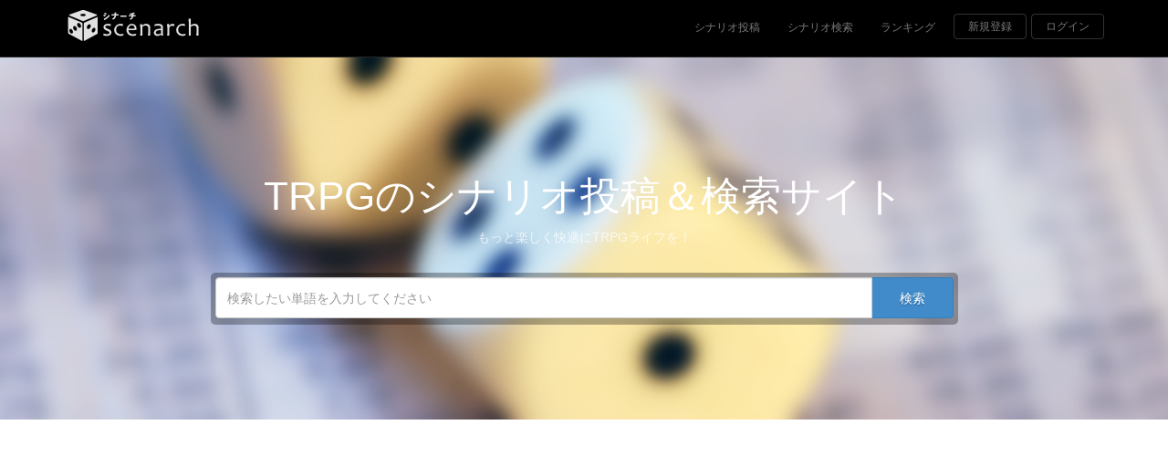

--- FILE ---
content_type: text/html; charset=utf-8
request_url: http://scenarch.com/?page=4
body_size: 32919
content:
<!DOCTYPE html>
<html>
<head>

  		<title>TRPGのシナリオ投稿＆検索サイト｜scenarch（シナーチ）</title>
	
	<meta name="keywords" content="クトゥルフ神話,TRPG,シナリオ,投稿,検索">
	<meta name="Description" content="TRPGのシナリオ投稿＆検索や、お気に入りのシナリオをストックしたり、ユーザーフォローもできます！">
	<meta name="viewport"    content="width=device-width, initial-scale=1.0">

	<link rel="shortcut icon" type="image/x-icon" href="/assets/favicon-c5a8cdbb1686b14137e5e8114787368f5f46ec52131d5b2cb877cd31f0763aea.ico" />
  	<link rel="stylesheet" media="all" href="/assets/application-9bd6c6f995e40e99e664139767d801b2feebb6775ed417bd8e86dad20b183d44.css" data-turbolinks-track="true" />
  	<script src="/assets/application-0ac52a880f0c3bb46bb4be72cafc1a44addad75fe3b12e43b4c96f3006daab3c.js" data-turbolinks-track="true"></script>
 	<meta name="csrf-param" content="authenticity_token" />
<meta name="csrf-token" content="XzSXF57DumMu+QYs+6YCbQWRMrMVN+vG4jgZf9CJK1n/rUta5XoWIegJTejeshZCKz3iuXgIro0MIIIB8zBeWw==" />

</head>
<body class="home">

	<!-- Fixed navbar -->
	<div class="navbar navbar-inverse navbar-fixed-top headroom nav_bg" >
		<div class="container">
			<div class="navbar-header">
				<!-- Button for smallest screens -->
				<button type="button" class="navbar-toggle" data-toggle="collapse" data-target=".navbar-collapse"><span class="icon-bar"></span> <span class="icon-bar"></span> <span class="icon-bar"></span> </button>
				<h1><a class="navbar-brand" href="/"><img border="0" alt="TRPGのシナリオ投稿＆検索サイト｜scenarch（シナーチ）" src="/assets/logo-d47ec6a42091bb3b5de5e02aebd32e05da16a985f51f2a1eafcb763e841f4e85.png" /></a></h1>
			</div>
			<div class="navbar-collapse collapse">

				<ul class="nav navbar-nav nav-right">
					<li><a href="/scenarios/new">シナリオ投稿</a></li>
					<li><a class="" href="/scenarios_search">シナリオ検索</a></li>
					<li><a class="" href="/rankings/monthly">ランキング</a></li>
				      	<li><a class="btn" href="/users/sign_up">新規登録</a></li>
				      	<li><a class="btn" href="/users/sign_in">ログイン</a></li>
				</ul>
			</div><!--/.nav-collapse -->
		</div>
	</div>
	<!-- /.navbar -->

<div class="black_box"></div>



	<!-- Twitter Cards  -->
	<meta name="twitter:card" content="summary_large_image">
	<meta name="twitter:site" content="@marikoro_dayo">
	<meta name="twitter:creator" content="@marikoro_dayo">
	<meta name="twitter:title" content="scenarch（シナーチ）">
	<meta name="twitter:description" content="TRPGのシナリオ投稿＆検索や、お気に入りのシナリオをストックしたり、ユーザーフォローもできます！">
	<meta name="twitter:image:src" content="http://scenarch.com/assets/twitter_card.jpg">
	<!-- /Twitter Cards  -->

	<!-- Header -->
	<header id="head">
		<div class="container">
			<div class="row">
				<h1 class="lead">TRPGのシナリオ投稿＆検索サイト</h1>
				<p class="tagline">もっと楽しく快適にTRPGライフを！</p>

            	<fieldset class="form-holder">
            		<form class="new_scenario" id="new_scenario" action="/scenarios_search/search" accept-charset="UTF-8" method="post"><input name="utf8" type="hidden" value="&#x2713;" /><input type="hidden" name="authenticity_token" value="5r56jlqwgEfU8boQHMIafgPI/FilE+IRZPCzhjMvMyVGJ6bDIQksBRIB8dQ51g5RLWQsUsgsp1qK6Cj4EJZGJw==" />
						<div class="input-group">
							<input placeholder="検索したい単語を入力してください" class="form-control form-height" type="text" name="scenario[title]" id="scenario_title" />
							<span class="input-group-btn">
		    				<input type="submit" name="commit" value="検索" id="keywordBtn" class="btn btn-primary form-btn" />
				    	</div>
</form>           		</fieldset>
			</div>
		</div>
	</header>
	<!-- /Header -->

	<!--Sidebar Page-->
    <div class="sidebar-page">
    	<div class="auto-container">
        	<div class="row clearfix">


    			<!--Sidebar-->
                <div class="col-md-3 col-xs-12">
                    <aside class="sidebar">


						<!-- Ranking Posts -->
                        <div class="widget">
                            <div class="sidebar-title"><h3>Ranking</h3></div>
                            <div class="post clearfix  side_rankings">
                                <div class="side_rank">1</div>
                                <div class="side_rank_title">
	                                <h4><a class="" href="/scenarios/4086">【CoC】シナリオ『泡沫の独唱』</a></h4>
	                                <div class="fb12">■シナリオの概要
・シナリオ難易度：★★...</div>
	                                <div class="rank_date text-right">2025年12月29日</div>
                                </div>
                            </div>
                            <div class="post clearfix  side_rankings">
                                <div class="side_rank">2</div>
                                <div class="side_rank_title">
	                                <h4><a class="" href="/scenarios/4088">Kubet – Nền Tảng Giải Trí Trực Tuyến Hiện Đại, Trải Nghiệm Mượt Mà 24/7</a></h4>
	                                <div class="fb12">Kubet tập trung mạnh ...</div>
	                                <div class="rank_date text-right">2026年01月11日</div>
                                </div>
                            </div>
                            <div class="post clearfix  side_rankings">
                                <div class="side_rank">3</div>
                                <div class="side_rank_title">
	                                <h4><a class="" href="/scenarios/4087">モノトーンミュージアムRPG 改訂版演目『アリスと歯ぐるま RE』</a></h4>
	                                <div class="fb12">■システム
モノトーンミュージアムRPG...</div>
	                                <div class="rank_date text-right">2025年12月30日</div>
                                </div>
                            </div>
                            <div class="post clearfix  side_rankings">
                                <div class="side_rank">4</div>
                                <div class="side_rank_title">
	                                <h4><a class="" href="/scenarios/4084">【CoCシナリオ】心の観測</a></h4>
	                                <div class="fb12">●概要
物理学者の御崎祈理はある日、10...</div>
	                                <div class="rank_date text-right">2025年12月20日</div>
                                </div>
                            </div>
                            <div class="post clearfix  side_rankings">
                                <div class="side_rank">5</div>
                                <div class="side_rank_title">
	                                <h4><a class="" href="/scenarios/4083">なぜ高密度竹フローリングはレストランや小売店舗に最適なのか</a></h4>
	                                <div class="fb12">レストランや小売店舗では、空間づくりそのも...</div>
	                                <div class="rank_date text-right">2025年12月15日</div>
                                </div>
                            </div>
                            <div class="text-right f12"><i class="fa fa-angle-right" aria-hidden="true"></i><a class="" href="/rankings/monthly">　すべてのランキングを表示</a></div>
                        </div>

                        <!-- Popular Tags -->
                        <div class="widget">
                        	<div class="popular-tags">
                            <div class="sidebar-title"><h3>Popular Tags</h3></div>
	                            	<a class="" href="/scenarios_search/btn_tag_search?tag=1">戦闘あり</a>
	                            	<a class="" href="/scenarios_search/btn_tag_search?tag=1223">現代日本シナリオ</a>
	                            	<a class="" href="/scenarios_search/btn_tag_search?tag=2557">竹フロ</a>
	                            	<a class="" href="/scenarios_search/btn_tag_search?tag=828">アイドル</a>
	                            	<a class="" href="/scenarios_search/btn_tag_search?tag=6">シティ</a>
	                            	<a class="" href="/scenarios_search/btn_tag_search?tag=387">協力型</a>
	                            	<a class="" href="/scenarios_search/btn_tag_search?tag=178">クトゥルフ神話TRPG</a>
	                            	<a class="" href="/scenarios_search/btn_tag_search?tag=75">シティシナリオ</a>
	                            	<a class="" href="/scenarios_search/btn_tag_search?tag=2558">職工の国</a>
	                            	<a class="" href="/scenarios_search/btn_tag_search?tag=2076">CoC6版</a>
							</div>
							<div class="text-right f12"><i class="fa fa-angle-right" aria-hidden="true"></i><a class="" href="/all_tag">　すべてのタグを表示</a></div>
                        </div>

                        <!-- add -->
						<div class="col-md-12 col-xs-12 widget">
                       <script async src="//pagead2.googlesyndication.com/pagead/js/adsbygoogle.js"></script>
						<ins class="adsbygoogle"
						     style="display:block"
						     data-ad-client="ca-pub-2921063032540707"
						     data-ad-slot="7431292673"
						     data-ad-format="auto"></ins>
						<script>
						(adsbygoogle = window.adsbygoogle || []).push({});
						</script>
						</div>
						<!-- /add -->

              </aside>

                </div>
                <!--Sidebar-->

                <!--Content Side-->
                <div class="col-md-9 col-xs-12">


				 <div class="blog-container boxmin-1000">
				 		<div class="mb20 bbd6">
              <div class="alert alert-danger" role="alert"><strong>お知らせ</strong>：
                <a class="alert-link" target="_blank" href="/notice">有料シナリオ投稿とシナリオ制作募集の投稿の扱いについて</a></div>
	                    	<h2>新着シナリオ</h2>
	                    </div>

                       <div class="">
		                        <div class="blog-post">
		                            <article class="column-inner">
		                                <div class="lower-part">
		                                   	<div class="post-title"><h3><a href="/scenarios/3322">森の廃墟</a></h3></div> 
                                          

                    											<a class="tag2" href="/scenarios_search/category_search?category=4">ソードワールド</a>

                    											<a class="tag" href="/scenarios_search/btn_tag_search?tag=1256">ソードワールド2.5</a>
                    											<a class="tag" href="/scenarios_search/btn_tag_search?tag=1215">SW2.5</a>
                    											
                    											
                    											
		                    <div class="post-info">
												作者
													<a class="" href="/userpages/6454">珈琲豆と魚と狸In墓地</a> &ensp;
		                                    	作成日  2025年08月07日  &ensp;
		                                    	<a class="fa fa-comments" href="/scenarios/3322#comment"> 0</a>
				                                <a class="fa fa-heart comment-count f18" data-remote="true" href="/scenarios/fav_scenario_all?scenario_id=3322"> 0</a>
		                                    </div>
		                                    <div class="post-text">　SW2.5シナリオ。推奨LV4

　ハーヴェス王国首都の近くに、魔法文明時代の遺物が住み着いたようで...。</div>
				  
		                             </article>
		                        </div>
		                        <div class="blog-post">
		                            <article class="column-inner">
		                                <div class="lower-part">
		                                   	<div class="post-title"><h3><a href="/scenarios/4053"> 【CoCシナリオ】鏡写しの部屋からの脱出</a></h3></div> 
                                          

                    											<a class="tag2" href="/scenarios_search/category_search?category=1">クトゥルフ</a>

                    											<a class="tag" href="/scenarios_search/btn_tag_search?tag=2544">脱出系シナリオ</a>
                    											<a class="tag" href="/scenarios_search/btn_tag_search?tag=147">謎解き</a>
                    											<a class="tag" href="/scenarios_search/btn_tag_search?tag=697">ギミック</a>
                    											<a class="tag" href="/scenarios_search/btn_tag_search?tag=2545">時間系</a>
                    											<a class="tag" href="/scenarios_search/btn_tag_search?tag=506">2人用</a>
		                    <div class="post-info">
												作者
													<a class="" href="/userpages/19627">リ・モゴロ</a> &ensp;
		                                    	作成日  2025年08月02日  &ensp;
		                                    	<a class="fa fa-comments" href="/scenarios/4053#comment"> 0</a>
				                                <a class="fa fa-heart comment-count f18" data-remote="true" href="/scenarios/fav_scenario_all?scenario_id=4053"> 2</a>
		                                    </div>
		                                    <div class="post-text">■シナリオ概要
 2人の探索者が、それぞれ異なる時間の法則が支配する鏡写し構造の研究室に閉じ込められ、探索を通じて法則を理解し脱出を目指す脱出系シナリオ。
探索者①が入るAの部屋は【未来が確定した世界】で、探索者②が入るBの部屋は【未来が可変な世界】。
それぞれの法則を見抜き、一件突飛な解決法を導くことが脱出の鍵。


■プレイ概要
・プレイ時間：2～3時間程度
・推奨人数：2人固定
・その他：ロスト、もしくはセッション後重大な後遺症が残る可能性有
・推奨技能
 [探索系技能]…目星、図書館など。二人とも所持推奨
 [戦闘系技能]…自由に。二人とも所持推奨</div>
				  
		                             </article>
		                        </div>
		                        <div class="blog-post">
		                            <article class="column-inner">
		                                <div class="lower-part">
		                                   	<div class="post-title"><h3><a href="/scenarios/4049">ハルニレ通りの呪術師へ</a></h3></div> 
                                          

                    											<a class="tag2" href="/scenarios_search/category_search?category=1">クトゥルフ</a>

                    											<a class="tag" href="/scenarios_search/btn_tag_search?tag=1207">KPレスシナリオ</a>
                    											<a class="tag" href="/scenarios_search/btn_tag_search?tag=2116">ポットラックパーティー企画</a>
                    											<a class="tag" href="/scenarios_search/btn_tag_search?tag=2540">呪術師</a>
                    											
                    											
		                    <div class="post-info">
												作者
													<a class="" href="/userpages/3950">蒼井曲玉</a> &ensp;
		                                    	作成日  2025年07月21日  &ensp;
		                                    	<a class="fa fa-comments" href="/scenarios/4049#comment"> 0</a>
				                                <a class="fa fa-heart comment-count f18" data-remote="true" href="/scenarios/fav_scenario_all?scenario_id=4049"> 0</a>
		                                    </div>
		                                    <div class="post-text">ポットラックパーティー企画参加Coc6版シナリオで、性癖は【憎悪】【呪術師】【人を呪わば穴二つ】になります。
　
人を呪殺した探索者が呪術師として働くシナリオです。
『憎悪から人を呪殺した』という特殊設定が付いてよければ継続探索者も可能です。
その場合、ハンドアウトを見てから人選したほうがいいかもしれません。
　
　
《プレイヤー人数》1人（KPレス）
《プレイ時間》3時間ほど
《ロスト率》中（後遺症率は高）
《推奨技能》【オカルト】、POW</div>
				  
		                             </article>
		                        </div>
		                        <div class="blog-post">
		                            <article class="column-inner">
		                                <div class="lower-part">
		                                   	<div class="post-title"><h3><a href="/scenarios/4048">放課後のオペレッタ</a></h3></div> 
                                          

                    											<a class="tag2" href="/scenarios_search/category_search?category=1">クトゥルフ</a>

                    											<a class="tag" href="/scenarios_search/btn_tag_search?tag=1732">新規</a>
                    											<a class="tag" href="/scenarios_search/btn_tag_search?tag=1192">ハンドアウト</a>
                    											<a class="tag" href="/scenarios_search/btn_tag_search?tag=2257">1PL</a>
                    											<a class="tag" href="/scenarios_search/btn_tag_search?tag=79">RP重視</a>
                    											
		                    <div class="post-info">
												作者
													<a class="" href="/userpages/19036">かぶきあげ</a> &ensp;
		                                    	作成日  2025年07月21日  &ensp;
		                                    	<a class="fa fa-comments" href="/scenarios/4048#comment"> 0</a>
				                                <a class="fa fa-heart comment-count f18" data-remote="true" href="/scenarios/fav_scenario_all?scenario_id=4048"> 0</a>
		                                    </div>
		                                    <div class="post-text">『姉さまが選ばれた！』
『天使様に選ばれた！』
┈　┈　┈　┈　┈　┈　┈　┈　┈
少女×学園クローズド×舞台
新規1PL/6～12歳の少女探索者専用</div>
				  
		                             </article>
		                        </div>
		                        <div class="blog-post">
		                            <article class="column-inner">
		                                <div class="lower-part">
		                                   	<div class="post-title"><h3><a href="/scenarios/4047">新クトゥルフ神話TRPG【雨に堕ちる-梅雨のコテージで監禁女を×し百合と呪いに溺れるソロシナリオ-】</a></h3></div> 
                                          

                    											<a class="tag2" href="/scenarios_search/category_search?category=1">クトゥルフ</a>

                    											<a class="tag" href="/scenarios_search/btn_tag_search?tag=2539">#CoC</a>
                    											<a class="tag" href="/scenarios_search/btn_tag_search?tag=2535">#無料シナリオ</a>
                    											<a class="tag" href="/scenarios_search/btn_tag_search?tag=2536">#フリーシナリオ</a>
                    											<a class="tag" href="/scenarios_search/btn_tag_search?tag=2537">#7版</a>
                    											<a class="tag" href="/scenarios_search/btn_tag_search?tag=2538">#CoC7</a>
		                    <div class="post-info">
												作者
													<a class="" href="/userpages/7178">あやさん</a> &ensp;
		                                    	作成日  2025年07月21日  &ensp;
		                                    	<a class="fa fa-comments" href="/scenarios/4047#comment"> 0</a>
				                                <a class="fa fa-heart comment-count f18" data-remote="true" href="/scenarios/fav_scenario_all?scenario_id=4047"> 2</a>
		                                    </div>
		                                    <div class="post-text">☂︎　監禁 × 百合 × 淫紋　☂︎

　彼女は刻まれた呪いに溺れ、愛に堕ちていく

あらすじ
　雨音が響くコテージに監禁された女性探索者。淫紋の呪いに縛られ、黒髪の美女・水科との愛に堕ちていく。
　彼女の誘惑に身を委ねるのか、抗うのか——？</div>
				  
		                             </article>
		                        </div>
		                        <div class="blog-post">
		                            <article class="column-inner">
		                                <div class="lower-part">
		                                   	<div class="post-title"><h3><a href="/scenarios/4046">[CoCシナリオ] レイダース シュメールの秘宝</a></h3></div> 
                                          

                    											<a class="tag2" href="/scenarios_search/category_search?category=1">クトゥルフ</a>

                    											<a class="tag" href="/scenarios_search/btn_tag_search?tag=2522">高難度</a>
                    											<a class="tag" href="/scenarios_search/btn_tag_search?tag=215">オープン</a>
                    											<a class="tag" href="/scenarios_search/btn_tag_search?tag=1425">ニャルラトテップ</a>
                    											<a class="tag" href="/scenarios_search/btn_tag_search?tag=274">ニャルラトホテプ</a>
                    											<a class="tag" href="/scenarios_search/btn_tag_search?tag=2533">メソポタミア</a>
		                    <div class="post-info">
												作者
													<a class="" href="/userpages/6982">Nyarlathotep</a> &ensp;
		                                    	作成日  2025年07月15日  &ensp;
		                                    	<a class="fa fa-comments" href="/scenarios/4046#comment"> 0</a>
				                                <a class="fa fa-heart comment-count f18" data-remote="true" href="/scenarios/fav_scenario_all?scenario_id=4046"> 0</a>
		                                    </div>
		                                    <div class="post-text">インディジョーンズ風にした高難度のシナリオを堪能あれ！  

古代シュメール文明の遺跡を調査せよ！遺物をナチスに奪われるな！遺物を入手した先にあなたが見るものとは...</div>
				  
		                             </article>
		                        </div>
		                        <div class="blog-post">
		                            <article class="column-inner">
		                                <div class="lower-part">
		                                   	<div class="post-title"><h3><a href="/scenarios/4045">TgTgE</a></h3></div> 
                                          

                    											<a class="tag2" href="/scenarios_search/category_search?category=1">クトゥルフ</a>

                    											<a class="tag" href="/scenarios_search/btn_tag_search?tag=1207">KPレスシナリオ</a>
                    											<a class="tag" href="/scenarios_search/btn_tag_search?tag=141">クローズドシナリオ</a>
                    											<a class="tag" href="/scenarios_search/btn_tag_search?tag=169">ドリームランド</a>
                    											<a class="tag" href="/scenarios_search/btn_tag_search?tag=40">短時間</a>
                    											<a class="tag" href="/scenarios_search/btn_tag_search?tag=2532">クリティカルチケット</a>
		                    <div class="post-info">
												作者
													<a class="" href="/userpages/3950">蒼井曲玉</a> &ensp;
		                                    	作成日  2025年07月07日  &ensp;
		                                    	<a class="fa fa-comments" href="/scenarios/4045#comment"> 0</a>
				                                <a class="fa fa-heart comment-count f18" data-remote="true" href="/scenarios/fav_scenario_all?scenario_id=4045"> 0</a>
		                                    </div>
		                                    <div class="post-text">最近出目が荒れていた探索者が「クリティカルチケット工場」で働くシナリオです。
クリティカル(1〜5)を出したほうが自由度が上がりますが、出せなくても基本的にロストはしません。
低ロストですが、冒険する中ロストルートもあります。　
二足獣企画(@Nisokuju_kikaku)様主催の『Revel777』企画参加作品です。

《プレイ時間》　5分(出目が良ければ)〜2時間
《ロスト率》　低（冒険するなら中）
《推奨》最近の卓で出目が荒れていた探索者
　POW高めだと有利、冒険するならSAN値50以上推奨</div>
				  
		                             </article>
		                        </div>
		                        <div class="blog-post">
		                            <article class="column-inner">
		                                <div class="lower-part">
		                                   	<div class="post-title"><h3><a href="/scenarios/4044">青海ニ微睡ム</a></h3></div> 
                                          

                    											<a class="tag2" href="/scenarios_search/category_search?category=1">クトゥルフ</a>

                    											<a class="tag" href="/scenarios_search/btn_tag_search?tag=2">クローズド</a>
                    											<a class="tag" href="/scenarios_search/btn_tag_search?tag=2529">hollywoodstyle</a>
                    											<a class="tag" href="/scenarios_search/btn_tag_search?tag=2530">戦前昭和</a>
                    											<a class="tag" href="/scenarios_search/btn_tag_search?tag=1">戦闘あり</a>
                    											<a class="tag" href="/scenarios_search/btn_tag_search?tag=2531">ダゴン</a>
		                    <div class="post-info">
												作者
													<a class="" href="/userpages/11725">きりたき</a> &ensp;
		                                    	作成日  2025年07月01日  &ensp;
		                                    	<a class="fa fa-comments" href="/scenarios/4044#comment"> 0</a>
				                                <a class="fa fa-heart comment-count f18" data-remote="true" href="/scenarios/fav_scenario_all?scenario_id=4044"> 0</a>
		                                    </div>
		                                    <div class="post-text">戦前昭和舞台、hollywoodstyleのクローズドシナリオです。
クローズドなのであまり時代知識は必要としないと思います。
不思議な場所へのちょっとした冒険、
大型ボスを相手に皆で協力プレイみたいなのがお好きな方はオススメ？</div>
				  
		                             </article>
		                        </div>
		                        <div class="blog-post">
		                            <article class="column-inner">
		                                <div class="lower-part">
		                                   	<div class="post-title"><h3><a href="/scenarios/4043">ダンガン</a></h3></div> 
                                          

                    											<a class="tag2" href="/scenarios_search/category_search?category=13">シノビガミ</a>

                    											<a class="tag" href="/scenarios_search/btn_tag_search?tag=582">現代編</a>
                    											<a class="tag" href="/scenarios_search/btn_tag_search?tag=112">対立型</a>
                    											<a class="tag" href="/scenarios_search/btn_tag_search?tag=415">四人用</a>
                    											
                    											
		                    <div class="post-info">
												作者
													<a class="" href="/userpages/9235">sanmaEX03</a> &ensp;
		                                    	作成日  2025年06月16日  &ensp;
		                                    	<a class="fa fa-comments" href="/scenarios/4043#comment"> 0</a>
				                                <a class="fa fa-heart comment-count f18" data-remote="true" href="/scenarios/fav_scenario_all?scenario_id=4043"> 0</a>
		                                    </div>
		                                    <div class="post-text">シーン表で変なことやりたいなって思って作ったシナリオです。拙作ですが、よろしければ良識の範囲内でご自由にお回しください</div>
				  
		                             </article>
		                        </div>
		                        <div class="blog-post">
		                            <article class="column-inner">
		                                <div class="lower-part">
		                                   	<div class="post-title"><h3><a href="/scenarios/4042">クトゥルー様がやってきた</a></h3></div> 
                                          

                    											<a class="tag2" href="/scenarios_search/category_search?category=1">クトゥルフ</a>

                    											<a class="tag" href="/scenarios_search/btn_tag_search?tag=178">クトゥルフ神話TRPG</a>
                    											<a class="tag" href="/scenarios_search/btn_tag_search?tag=2528">タイマン推奨</a>
                    											
                    											
                    											
		                    <div class="post-info">
												作者
													<a class="" href="/userpages/19394">purajun</a> &ensp;
		                                    	作成日  2025年06月13日  &ensp;
		                                    	<a class="fa fa-comments" href="/scenarios/4042#comment"> 0</a>
				                                <a class="fa fa-heart comment-count f18" data-remote="true" href="/scenarios/fav_scenario_all?scenario_id=4042"> 0</a>
		                                    </div>
		                                    <div class="post-text">あなたは私立ルルイエ学園の生徒です。いつも通り過ごしていたら転校生がやってきました。クトゥルー様を怒らせないように生活してください
初投稿なので多少ぐだります
</div>
				  
		                             </article>
		                        </div>
					</div>
                    <!--Pagination-->

					<div id="result"></div>
					
                    <div class="pager-outer">
  						<ul class="pagination">
                    		    <li><li>
  <a href="/">&laquo;</a>
</li>
</li>
    <li><li>
  <a rel="prev" href="/?page=3">&lsaquo;</a>
</li>
</li>
        <li><li class="">
  <a href="/">1</a>
</li>
</li>
        <li><li class="">
  <a href="/?page=2">2</a>
</li>
</li>
        <li><li class="">
  <a rel="prev" href="/?page=3">3</a>
</li>
</li>
        <li><li class="active">
  4
</li>
</li>
        <li><li class="">
  <a rel="next" href="/?page=5">5</a>
</li>
</li>
        <li><li class="">
  <a href="/?page=6">6</a>
</li>
</li>
        <li><li class="">
  <a href="/?page=7">7</a>
</li>
</li>
        <li><li class="">
  <a href="/?page=8">8</a>
</li>
</li>
        <li><li>...</li>
</li>
    <li><li class="next">
  <a rel="next" href="/?page=5">&rsaquo;</a>
</li>
</li>
    <li><li class="last">
  <a href="/?page=294">&raquo;</a>
</li>
</li>

                    	</ul>
                    </div>


					</div>
                </div>
                <!--Content Side-->


            </div>
        </div>
    </div>


  <script src="/assets/scenario_stock-c5ce21d3c1f1e40c22e5e4c8556cc8d3b9b1ea7247f9f490691617f2ca3b2148.js"></script>



<footer id="footer" class="top-space">


		<div class="footer2">
			<div class="container">
				<div class="row">

					<div class="col-md-6 widget">
						<div class="widget-body">
							<p class="simplenav">
								<a class="" href="/">トップ</a> |
								<a class="" href="/rule">利用規約</a> |
								<a class="" href="/guide">このサイトについて</a> |
								<a class="" href="/contacts/new">お問い合わせ</a>
							</p>
						</div>
					</div>

					<div class="col-md-6 widget">
						<div class="widget-body">
							<p class="text-right">
								Copyright &copy; scenarch.
							</p>
						</div>
					</div>

				</div> <!-- /row of widgets -->
			</div>
		</div>

	</footer>

<!-- アナリティクス -->
<script>
  (function(i,s,o,g,r,a,m){i['GoogleAnalyticsObject']=r;i[r]=i[r]||function(){
  (i[r].q=i[r].q||[]).push(arguments)},i[r].l=1*new Date();a=s.createElement(o),
  m=s.getElementsByTagName(o)[0];a.async=1;a.src=g;m.parentNode.insertBefore(a,m)
  })(window,document,'script','https://www.google-analytics.com/analytics.js','ga');

  ga('create', 'UA-80508372-1', 'auto');
  ga('send', 'pageview');

</script>

</body>
</html>


--- FILE ---
content_type: text/html; charset=utf-8
request_url: https://www.google.com/recaptcha/api2/aframe
body_size: 249
content:
<!DOCTYPE HTML><html><head><meta http-equiv="content-type" content="text/html; charset=UTF-8"></head><body><script nonce="v0Adi03oTvxaRIIluLXTRQ">/** Anti-fraud and anti-abuse applications only. See google.com/recaptcha */ try{var clients={'sodar':'https://pagead2.googlesyndication.com/pagead/sodar?'};window.addEventListener("message",function(a){try{if(a.source===window.parent){var b=JSON.parse(a.data);var c=clients[b['id']];if(c){var d=document.createElement('img');d.src=c+b['params']+'&rc='+(localStorage.getItem("rc::a")?sessionStorage.getItem("rc::b"):"");window.document.body.appendChild(d);sessionStorage.setItem("rc::e",parseInt(sessionStorage.getItem("rc::e")||0)+1);localStorage.setItem("rc::h",'1768360842416');}}}catch(b){}});window.parent.postMessage("_grecaptcha_ready", "*");}catch(b){}</script></body></html>

--- FILE ---
content_type: text/css
request_url: http://scenarch.com/assets/application-9bd6c6f995e40e99e664139767d801b2feebb6775ed417bd8e86dad20b183d44.css
body_size: 259091
content:
/*******************************/
/*         Navigatioin         */
/*******************************/

.navbar-inverse { border-radius: 0; background:rgba(0, 0, 0, .8); border-bottom:1px solid rgba(255, 255, 255, 0.15); min-height:40px; padding-top:0px; margin-bottom:0; font-size:12px;}
.navbar-inverse *:focus { outline: 0; }
@media screen and (max-width: 480px) {
	.navbar-inverse {  background:rgba(0,0,0,.9); }
}

.navbar-inverse .navbar-nav > li > a,
.navbar-inverse .navbar-nav > .open ul > a { color:rgba(255, 255, 255, .4); }

.navbar-inverse .navbar-nav > .active > a,
.navbar-inverse .navbar-nav > .active > a:hover,
.navbar-inverse .navbar-nav > .active > a:focus { color: #fff; background:none ; }
.navbar-inverse .navbar-nav > .open > a{ background:none; color:white; }

.navbar-inverse .navbar-nav>li>a:hover,
.navbar-inverse .navbar-nav>li>a:focus,
.navbar-inverse .navbar-nav>.open>a:hover,
.navbar-inverse .navbar-nav>.open>a:focus { background:none; color:white; }

.navbar-inverse .navbar-nav > .active > a { background:none; color:white; }

.navbar-inverse .navbar-brand { font-family: "Open sans", helvetica, arial; font-size: 16px; color:white; padding:0 0 0 15px; margin:12px 0 0 0; }
	.navbar-inverse .navbar-brand img { margin-top:-8px;}

.navbar-nav .dropdown-menu {
	left:-5px;
	font-size: 13px;
	background-color: rgba(0, 0, 0, .7);
	border: 0px none;
	-webkit-border-radius: 0px; -moz-border-radius: 0px; border-radius: 0px;
	-webkit-box-shadow: 0 6px 12px rgba(0, 0, 0, 0.175); box-shadow: 0 6px 12px rgba(0, 0, 0, 0.175);
}
.navbar-nav .dropdown-menu > li > a { color:rgba(255, 255, 255, .7); padding:7px 20px; }
	.navbar-nav .dropdown-menu > li > a:hover,
	.navbar-nav .dropdown-menu > li > a:focus,
	.navbar-nav .dropdown-menu > .active > a:hover{ background: rgba(255, 255, 255, .1); color:white; }

.navbar-nav .dropdown-menu > .active > a,
.navbar-nav .dropdown-menu > .active > a:focus { background: none; color:#fff; }

.navbar-nav .btn { border:1px solid rgba(255, 255, 255, .2); margin-left:5px; margin-top:10px; padding-top:3px; padding-bottom:3px; font-size:12px;}

.navbar-nav a.btn:focus,
.navbar-nav a.btn:hover  { border:1px solid rgba(255,255,255,.6); }

.navbar-collapse { border:0 none;  border-top:0 none; box-shadow: none; }
@media screen and (max-width: 480px) {
	.navbar-collapse ul { text-align: center;  width:100%; padding-bottom:10px; }
	.navbar-collapse ul .btn{ max-width:50%; margin:0 auto; margin-top:5px;}
}

.navbar-static-top,
.navbar-fixed-top,
.navbar-fixed-bottom { border-radius: 0; }




/*******************************/
/*          Buttons            */
/*******************************/
.btn-default, .btn-primary, .btn-success, .btn-action
.btn-info,    .btn-warning, .btn-danger {
	text-shadow: 0 2px 1px rgba(0, 0, 0, .2);
}

.btn { padding: 10px 40px; font-weight: bold; border:0 none; -webkit-border-radius: 3px; -moz-border-radius: 3px; border-radius: 3px; }
.btn-lg { padding: 15px 65px; font-size: 14px; font-weight:bold; }
.btn-default { text-shadow: none; background:transparent; color:rgba(50,50,50,.5); -webkit-box-shadow:inset 0px 0px 0px 0px rgba(50,50,50,.5); -moz-box-shadow:inset 0px 0px 0px 0px rgba(50,50,50,.5); box-shadow:inset 0px 0px 0px 0px rgba(50,50,50,.5); }
	.btn-default:hover,
	.btn-default:focus { color:rgba(50,50,50,.8); -webkit-box-shadow:inset 0px 0px 0px 0px rgba(50,50,50,.8); -moz-box-shadow:inset 0px 0px 0px 3px rgba(50,50,50,.8); box-shadow:inset 0px 0px 0px 0px rgba(50,50,50,.8); background: transparent; }
	.btn-default:active,
	.btn-default.active { color:#333; -webkit-box-shadow:inset 0px 0px 0px 0px #333; -moz-box-shadow:inset 0px 0px 0px 0px #333; box-shadow:inset 0px 0px 0px 3px #333; background: transparent; }

.btn-action,
.btn-primary { color:#FFEFD7; background-image: -webkit-linear-gradient(top, #FF9B22 0%, #FF8C00 100%); background-image: linear-gradient(to bottom, #FF9B22 0%, #FF8C00 100%); filter: progid:DXImageTransform.Microsoft.gradient(startColorstr='#ffFF9B22', endColorstr='#ffFF8C00', GradientType=0); filter: progid:DXImageTransform.Microsoft.gradient(enabled = false); background-repeat: repeat-x; border:0 none; }
	.btn-action:hover,
	.btn-action:focus { color:#fff; background: #FF9B22; }
	.btn-action:active {	background: #FF8C00; }


/*******************************/
/*           Jumbotron         */
/*******************************/
.jumbotron { color: inherit; background-color: #F7F5F4; padding-top:30px; padding-bottom:30px; margin-bottom:0; }
.container .jumbotron { -webkit-border-radius: 3px; -moz-border-radius: 3px; border-radius: 3px; padding-left:40px; padding-right:40px; }
	.jumbotron p { font-size:inherit; }
	.jumbotron h2, .jumbotron h3, .jumbotron h4,
	.jumbotron h5, .jumbotron h6 { line-height: 1.3em; }


/*******************************/
/*           Images            */
/*******************************/
.img-rounded { -webkit-border-radius: 3px; -moz-border-radius: 3px; border-radius: 3px; }
/*! normalize.css v3.0.1 | MIT License | git.io/normalize */
html {
  font-family: sans-serif;
  -ms-text-size-adjust: 100%;
  -webkit-text-size-adjust: 100%;
}
body {
  margin: 0;
}
article,
aside,
details,
figcaption,
figure,
footer,
header,
hgroup,
main,
nav,
section,
summary {
  display: block;
}
audio,
canvas,
progress,
video {
  display: inline-block;
  vertical-align: baseline;
}
audio:not([controls]) {
  display: none;
  height: 0;
}
[hidden],
template {
  display: none;
}
a {
  background: transparent;
}
a:active,
a:hover {
  outline: 0;
}
abbr[title] {
  border-bottom: 1px dotted;
}
b,
strong {
  font-weight: bold;
}
dfn {
  font-style: italic;
}
h1 {
  font-size: 2em;
  margin: 0.67em 0;
}
mark {
  background: #ff0;
  color: #000;
}
small {
  font-size: 80%;
}
sub,
sup {
  font-size: 75%;
  line-height: 0;
  position: relative;
  vertical-align: baseline;
}
sup {
  top: -0.5em;
}
sub {
  bottom: -0.25em;
}
img {
  border: 0;
}
svg:not(:root) {
  overflow: hidden;
}
figure {
  margin: 1em 40px;
}
hr {
  -moz-box-sizing: content-box;
  box-sizing: content-box;
  height: 0;
}
pre {
  overflow: auto;
}
code,
kbd,
pre,
samp {
  font-family: monospace, monospace;
  font-size: 1em;
}
button,
input,
optgroup,
select,
textarea {
  color: inherit;
  font: inherit;
  margin: 0;
}
button {
  overflow: visible;
}
button,
select {
  text-transform: none;
}
button,
html input[type="button"],
input[type="reset"],
input[type="submit"] {
  -webkit-appearance: button;
  cursor: pointer;
}
button[disabled],
html input[disabled] {
  cursor: default;
}
button::-moz-focus-inner,
input::-moz-focus-inner {
  border: 0;
  padding: 0;
}
input {
  line-height: normal;
}
input[type="checkbox"],
input[type="radio"] {
  box-sizing: border-box;
  padding: 0;
}
input[type="number"]::-webkit-inner-spin-button,
input[type="number"]::-webkit-outer-spin-button {
  height: auto;
}
input[type="search"] {
  -webkit-appearance: textfield;
  -moz-box-sizing: content-box;
  -webkit-box-sizing: content-box;
  box-sizing: content-box;
}
input[type="search"]::-webkit-search-cancel-button,
input[type="search"]::-webkit-search-decoration {
  -webkit-appearance: none;
}
fieldset {
  border: 1px solid #c0c0c0;
  margin: 0 2px;
  padding: 0.35em 0.625em 0.75em;
}
legend {
  border: 0;
  padding: 0;
}
textarea {
  overflow: auto;
}
optgroup {
  font-weight: bold;
}
table {
  border-collapse: collapse;
  border-spacing: 0;
}
td,
th {
  padding: 0;
}
@media print {
  * {
    text-shadow: none !important;
    color: #000 !important;
    background: transparent !important;
    box-shadow: none !important;
  }
  a,
  a:visited {
    text-decoration: underline;
  }
  a[href]:after {
    content: " (" attr(href) ")";
  }
  abbr[title]:after {
    content: " (" attr(title) ")";
  }
  a[href^="javascript:"]:after,
  a[href^="#"]:after {
    content: "";
  }
  pre,
  blockquote {
    border: 1px solid #999;
    page-break-inside: avoid;
  }
  thead {
    display: table-header-group;
  }
  tr,
  img {
    page-break-inside: avoid;
  }
  img {
    max-width: 100% !important;
  }
  p,
  h2,
  h3 {
    orphans: 3;
    widows: 3;
  }
  h2,
  h3 {
    page-break-after: avoid;
  }
  select {
    background: #fff !important;
  }
  .navbar {
    display: none;
  }
  .table td,
  .table th {
    background-color: #fff !important;
  }
  .btn > .caret,
  .dropup > .btn > .caret {
    border-top-color: #000 !important;
  }
  .label {
    border: 1px solid #000;
  }
  .table {
    border-collapse: collapse !important;
  }
  .table-bordered th,
  .table-bordered td {
    border: 1px solid #ddd !important;
  }
}
@font-face {
  font-family: 'Glyphicons Halflings';
  src: url('twitter/fonts/glyphicons-halflings-regular.eot');
  src: url('twitter/fonts/glyphicons-halflings-regular.eot?#iefix') format('embedded-opentype'), url('twitter/fonts/glyphicons-halflings-regular.woff') format('woff'), url('twitter/fonts/glyphicons-halflings-regular.ttf') format('truetype'), url('twitter/fonts/glyphicons-halflings-regular.svg#glyphicons_halflingsregular') format('svg');
}
.glyphicon {
  position: relative;
  top: 1px;
  display: inline-block;
  font-family: 'Glyphicons Halflings';
  font-style: normal;
  font-weight: normal;
  line-height: 1;
  -webkit-font-smoothing: antialiased;
  -moz-osx-font-smoothing: grayscale;
}
.glyphicon-asterisk:before {
  content: "\2a";
}
.glyphicon-plus:before {
  content: "\2b";
}
.glyphicon-euro:before {
  content: "\20ac";
}
.glyphicon-minus:before {
  content: "\2212";
}
.glyphicon-cloud:before {
  content: "\2601";
}
.glyphicon-envelope:before {
  content: "\2709";
}
.glyphicon-pencil:before {
  content: "\270f";
}
.glyphicon-glass:before {
  content: "\e001";
}
.glyphicon-music:before {
  content: "\e002";
}
.glyphicon-search:before {
  content: "\e003";
}
.glyphicon-heart:before {
  content: "\e005";
}
.glyphicon-star:before {
  content: "\e006";
}
.glyphicon-star-empty:before {
  content: "\e007";
}
.glyphicon-user:before {
  content: "\e008";
}
.glyphicon-film:before {
  content: "\e009";
}
.glyphicon-th-large:before {
  content: "\e010";
}
.glyphicon-th:before {
  content: "\e011";
}
.glyphicon-th-list:before {
  content: "\e012";
}
.glyphicon-ok:before {
  content: "\e013";
}
.glyphicon-remove:before {
  content: "\e014";
}
.glyphicon-zoom-in:before {
  content: "\e015";
}
.glyphicon-zoom-out:before {
  content: "\e016";
}
.glyphicon-off:before {
  content: "\e017";
}
.glyphicon-signal:before {
  content: "\e018";
}
.glyphicon-cog:before {
  content: "\e019";
}
.glyphicon-trash:before {
  content: "\e020";
}
.glyphicon-home:before {
  content: "\e021";
}
.glyphicon-file:before {
  content: "\e022";
}
.glyphicon-time:before {
  content: "\e023";
}
.glyphicon-road:before {
  content: "\e024";
}
.glyphicon-download-alt:before {
  content: "\e025";
}
.glyphicon-download:before {
  content: "\e026";
}
.glyphicon-upload:before {
  content: "\e027";
}
.glyphicon-inbox:before {
  content: "\e028";
}
.glyphicon-play-circle:before {
  content: "\e029";
}
.glyphicon-repeat:before {
  content: "\e030";
}
.glyphicon-refresh:before {
  content: "\e031";
}
.glyphicon-list-alt:before {
  content: "\e032";
}
.glyphicon-lock:before {
  content: "\e033";
}
.glyphicon-flag:before {
  content: "\e034";
}
.glyphicon-headphones:before {
  content: "\e035";
}
.glyphicon-volume-off:before {
  content: "\e036";
}
.glyphicon-volume-down:before {
  content: "\e037";
}
.glyphicon-volume-up:before {
  content: "\e038";
}
.glyphicon-qrcode:before {
  content: "\e039";
}
.glyphicon-barcode:before {
  content: "\e040";
}
.glyphicon-tag:before {
  content: "\e041";
}
.glyphicon-tags:before {
  content: "\e042";
}
.glyphicon-book:before {
  content: "\e043";
}
.glyphicon-bookmark:before {
  content: "\e044";
}
.glyphicon-print:before {
  content: "\e045";
}
.glyphicon-camera:before {
  content: "\e046";
}
.glyphicon-font:before {
  content: "\e047";
}
.glyphicon-bold:before {
  content: "\e048";
}
.glyphicon-italic:before {
  content: "\e049";
}
.glyphicon-text-height:before {
  content: "\e050";
}
.glyphicon-text-width:before {
  content: "\e051";
}
.glyphicon-align-left:before {
  content: "\e052";
}
.glyphicon-align-center:before {
  content: "\e053";
}
.glyphicon-align-right:before {
  content: "\e054";
}
.glyphicon-align-justify:before {
  content: "\e055";
}
.glyphicon-list:before {
  content: "\e056";
}
.glyphicon-indent-left:before {
  content: "\e057";
}
.glyphicon-indent-right:before {
  content: "\e058";
}
.glyphicon-facetime-video:before {
  content: "\e059";
}
.glyphicon-picture:before {
  content: "\e060";
}
.glyphicon-map-marker:before {
  content: "\e062";
}
.glyphicon-adjust:before {
  content: "\e063";
}
.glyphicon-tint:before {
  content: "\e064";
}
.glyphicon-edit:before {
  content: "\e065";
}
.glyphicon-share:before {
  content: "\e066";
}
.glyphicon-check:before {
  content: "\e067";
}
.glyphicon-move:before {
  content: "\e068";
}
.glyphicon-step-backward:before {
  content: "\e069";
}
.glyphicon-fast-backward:before {
  content: "\e070";
}
.glyphicon-backward:before {
  content: "\e071";
}
.glyphicon-play:before {
  content: "\e072";
}
.glyphicon-pause:before {
  content: "\e073";
}
.glyphicon-stop:before {
  content: "\e074";
}
.glyphicon-forward:before {
  content: "\e075";
}
.glyphicon-fast-forward:before {
  content: "\e076";
}
.glyphicon-step-forward:before {
  content: "\e077";
}
.glyphicon-eject:before {
  content: "\e078";
}
.glyphicon-chevron-left:before {
  content: "\e079";
}
.glyphicon-chevron-right:before {
  content: "\e080";
}
.glyphicon-plus-sign:before {
  content: "\e081";
}
.glyphicon-minus-sign:before {
  content: "\e082";
}
.glyphicon-remove-sign:before {
  content: "\e083";
}
.glyphicon-ok-sign:before {
  content: "\e084";
}
.glyphicon-question-sign:before {
  content: "\e085";
}
.glyphicon-info-sign:before {
  content: "\e086";
}
.glyphicon-screenshot:before {
  content: "\e087";
}
.glyphicon-remove-circle:before {
  content: "\e088";
}
.glyphicon-ok-circle:before {
  content: "\e089";
}
.glyphicon-ban-circle:before {
  content: "\e090";
}
.glyphicon-arrow-left:before {
  content: "\e091";
}
.glyphicon-arrow-right:before {
  content: "\e092";
}
.glyphicon-arrow-up:before {
  content: "\e093";
}
.glyphicon-arrow-down:before {
  content: "\e094";
}
.glyphicon-share-alt:before {
  content: "\e095";
}
.glyphicon-resize-full:before {
  content: "\e096";
}
.glyphicon-resize-small:before {
  content: "\e097";
}
.glyphicon-exclamation-sign:before {
  content: "\e101";
}
.glyphicon-gift:before {
  content: "\e102";
}
.glyphicon-leaf:before {
  content: "\e103";
}
.glyphicon-fire:before {
  content: "\e104";
}
.glyphicon-eye-open:before {
  content: "\e105";
}
.glyphicon-eye-close:before {
  content: "\e106";
}
.glyphicon-warning-sign:before {
  content: "\e107";
}
.glyphicon-plane:before {
  content: "\e108";
}
.glyphicon-calendar:before {
  content: "\e109";
}
.glyphicon-random:before {
  content: "\e110";
}
.glyphicon-comment:before {
  content: "\e111";
}
.glyphicon-magnet:before {
  content: "\e112";
}
.glyphicon-chevron-up:before {
  content: "\e113";
}
.glyphicon-chevron-down:before {
  content: "\e114";
}
.glyphicon-retweet:before {
  content: "\e115";
}
.glyphicon-shopping-cart:before {
  content: "\e116";
}
.glyphicon-folder-close:before {
  content: "\e117";
}
.glyphicon-folder-open:before {
  content: "\e118";
}
.glyphicon-resize-vertical:before {
  content: "\e119";
}
.glyphicon-resize-horizontal:before {
  content: "\e120";
}
.glyphicon-hdd:before {
  content: "\e121";
}
.glyphicon-bullhorn:before {
  content: "\e122";
}
.glyphicon-bell:before {
  content: "\e123";
}
.glyphicon-certificate:before {
  content: "\e124";
}
.glyphicon-thumbs-up:before {
  content: "\e125";
}
.glyphicon-thumbs-down:before {
  content: "\e126";
}
.glyphicon-hand-right:before {
  content: "\e127";
}
.glyphicon-hand-left:before {
  content: "\e128";
}
.glyphicon-hand-up:before {
  content: "\e129";
}
.glyphicon-hand-down:before {
  content: "\e130";
}
.glyphicon-circle-arrow-right:before {
  content: "\e131";
}
.glyphicon-circle-arrow-left:before {
  content: "\e132";
}
.glyphicon-circle-arrow-up:before {
  content: "\e133";
}
.glyphicon-circle-arrow-down:before {
  content: "\e134";
}
.glyphicon-globe:before {
  content: "\e135";
}
.glyphicon-wrench:before {
  content: "\e136";
}
.glyphicon-tasks:before {
  content: "\e137";
}
.glyphicon-filter:before {
  content: "\e138";
}
.glyphicon-briefcase:before {
  content: "\e139";
}
.glyphicon-fullscreen:before {
  content: "\e140";
}
.glyphicon-dashboard:before {
  content: "\e141";
}
.glyphicon-paperclip:before {
  content: "\e142";
}
.glyphicon-heart-empty:before {
  content: "\e143";
}
.glyphicon-link:before {
  content: "\e144";
}
.glyphicon-phone:before {
  content: "\e145";
}
.glyphicon-pushpin:before {
  content: "\e146";
}
.glyphicon-usd:before {
  content: "\e148";
}
.glyphicon-gbp:before {
  content: "\e149";
}
.glyphicon-sort:before {
  content: "\e150";
}
.glyphicon-sort-by-alphabet:before {
  content: "\e151";
}
.glyphicon-sort-by-alphabet-alt:before {
  content: "\e152";
}
.glyphicon-sort-by-order:before {
  content: "\e153";
}
.glyphicon-sort-by-order-alt:before {
  content: "\e154";
}
.glyphicon-sort-by-attributes:before {
  content: "\e155";
}
.glyphicon-sort-by-attributes-alt:before {
  content: "\e156";
}
.glyphicon-unchecked:before {
  content: "\e157";
}
.glyphicon-expand:before {
  content: "\e158";
}
.glyphicon-collapse-down:before {
  content: "\e159";
}
.glyphicon-collapse-up:before {
  content: "\e160";
}
.glyphicon-log-in:before {
  content: "\e161";
}
.glyphicon-flash:before {
  content: "\e162";
}
.glyphicon-log-out:before {
  content: "\e163";
}
.glyphicon-new-window:before {
  content: "\e164";
}
.glyphicon-record:before {
  content: "\e165";
}
.glyphicon-save:before {
  content: "\e166";
}
.glyphicon-open:before {
  content: "\e167";
}
.glyphicon-saved:before {
  content: "\e168";
}
.glyphicon-import:before {
  content: "\e169";
}
.glyphicon-export:before {
  content: "\e170";
}
.glyphicon-send:before {
  content: "\e171";
}
.glyphicon-floppy-disk:before {
  content: "\e172";
}
.glyphicon-floppy-saved:before {
  content: "\e173";
}
.glyphicon-floppy-remove:before {
  content: "\e174";
}
.glyphicon-floppy-save:before {
  content: "\e175";
}
.glyphicon-floppy-open:before {
  content: "\e176";
}
.glyphicon-credit-card:before {
  content: "\e177";
}
.glyphicon-transfer:before {
  content: "\e178";
}
.glyphicon-cutlery:before {
  content: "\e179";
}
.glyphicon-header:before {
  content: "\e180";
}
.glyphicon-compressed:before {
  content: "\e181";
}
.glyphicon-earphone:before {
  content: "\e182";
}
.glyphicon-phone-alt:before {
  content: "\e183";
}
.glyphicon-tower:before {
  content: "\e184";
}
.glyphicon-stats:before {
  content: "\e185";
}
.glyphicon-sd-video:before {
  content: "\e186";
}
.glyphicon-hd-video:before {
  content: "\e187";
}
.glyphicon-subtitles:before {
  content: "\e188";
}
.glyphicon-sound-stereo:before {
  content: "\e189";
}
.glyphicon-sound-dolby:before {
  content: "\e190";
}
.glyphicon-sound-5-1:before {
  content: "\e191";
}
.glyphicon-sound-6-1:before {
  content: "\e192";
}
.glyphicon-sound-7-1:before {
  content: "\e193";
}
.glyphicon-copyright-mark:before {
  content: "\e194";
}
.glyphicon-registration-mark:before {
  content: "\e195";
}
.glyphicon-cloud-download:before {
  content: "\e197";
}
.glyphicon-cloud-upload:before {
  content: "\e198";
}
.glyphicon-tree-conifer:before {
  content: "\e199";
}
.glyphicon-tree-deciduous:before {
  content: "\e200";
}
* {
  -webkit-box-sizing: border-box;
  -moz-box-sizing: border-box;
  box-sizing: border-box;
}
*:before,
*:after {
  -webkit-box-sizing: border-box;
  -moz-box-sizing: border-box;
  box-sizing: border-box;
}
html {
  font-size: 10px;
  -webkit-tap-highlight-color: rgba(0, 0, 0, 0);
}
body {
  font-family: "Helvetica Neue", Helvetica, Arial, sans-serif;
  font-size: 14px;
  line-height: 1.42857143;
  color: #333333;
  background-color: #ffffff;
}
input,
button,
select,
textarea {
  font-family: inherit;
  font-size: inherit;
  line-height: inherit;
}
a {
  color: #428bca;
  text-decoration: none;
}
a:hover,
a:focus {
  color: #2a6496;
  text-decoration: underline;
}
a:focus {
  outline: thin dotted;
  outline: 5px auto -webkit-focus-ring-color;
  outline-offset: -2px;
}
figure {
  margin: 0;
}
img {
  vertical-align: middle;
}
.img-responsive,
.thumbnail > img,
.thumbnail a > img,
.carousel-inner > .item > img,
.carousel-inner > .item > a > img {
  display: block;
  max-width: 100%;
  height: auto;
}
.img-rounded {
  border-radius: 6px;
}
.img-thumbnail {
  padding: 4px;
  line-height: 1.42857143;
  background-color: #ffffff;
  border: 1px solid #dddddd;
  border-radius: 4px;
  -webkit-transition: all 0.2s ease-in-out;
  -o-transition: all 0.2s ease-in-out;
  transition: all 0.2s ease-in-out;
  display: inline-block;
  max-width: 100%;
  height: auto;
}
.img-circle {
  border-radius: 50%;
}
hr {
  margin-top: 20px;
  margin-bottom: 20px;
  border: 0;
  border-top: 1px solid #eeeeee;
}
.sr-only {
  position: absolute;
  width: 1px;
  height: 1px;
  margin: -1px;
  padding: 0;
  overflow: hidden;
  clip: rect(0, 0, 0, 0);
  border: 0;
}
.sr-only-focusable:active,
.sr-only-focusable:focus {
  position: static;
  width: auto;
  height: auto;
  margin: 0;
  overflow: visible;
  clip: auto;
}
h1,
h2,
h3,
h4,
h5,
h6,
.h1,
.h2,
.h3,
.h4,
.h5,
.h6 {
  font-family: inherit;
  font-weight: 500;
  line-height: 1.1;
  color: inherit;
}
h1 small,
h2 small,
h3 small,
h4 small,
h5 small,
h6 small,
.h1 small,
.h2 small,
.h3 small,
.h4 small,
.h5 small,
.h6 small,
h1 .small,
h2 .small,
h3 .small,
h4 .small,
h5 .small,
h6 .small,
.h1 .small,
.h2 .small,
.h3 .small,
.h4 .small,
.h5 .small,
.h6 .small {
  font-weight: normal;
  line-height: 1;
  color: #777777;
}
h1,
.h1,
h2,
.h2,
h3,
.h3 {
  margin-top: 20px;
  margin-bottom: 10px;
}
h1 small,
.h1 small,
h2 small,
.h2 small,
h3 small,
.h3 small,
h1 .small,
.h1 .small,
h2 .small,
.h2 .small,
h3 .small,
.h3 .small {
  font-size: 65%;
}
h4,
.h4,
h5,
.h5,
h6,
.h6 {
  margin-top: 10px;
  margin-bottom: 10px;
}
h4 small,
.h4 small,
h5 small,
.h5 small,
h6 small,
.h6 small,
h4 .small,
.h4 .small,
h5 .small,
.h5 .small,
h6 .small,
.h6 .small {
  font-size: 75%;
}
h1,
.h1 {
  font-size: 36px;
}
h2,
.h2 {
  font-size: 30px;
}
h3,
.h3 {
  font-size: 24px;
}
h4,
.h4 {
  font-size: 18px;
}
h5,
.h5 {
  font-size: 14px;
}
h6,
.h6 {
  font-size: 12px;
}
p {
  margin: 0 0 10px;
}
.lead {
  margin-bottom: 20px;
  font-size: 16px;
  font-weight: 300;
  line-height: 1.4;
}
@media (min-width: 768px) {
  .lead {
    font-size: 21px;
  }
}
small,
.small {
  font-size: 85%;
}
mark,
.mark {
  background-color: #fcf8e3;
  padding: .2em;
}
.text-left {
  text-align: left;
}
.text-right {
  text-align: right;
}
.text-center {
  text-align: center;
}
.text-justify {
  text-align: justify;
}
.text-nowrap {
  white-space: nowrap;
}
.text-lowercase {
  text-transform: lowercase;
}
.text-uppercase {
  text-transform: uppercase;
}
.text-capitalize {
  text-transform: capitalize;
}
.text-muted {
  color: #777777;
}
.text-primary {
  color: #428bca;
}
a.text-primary:hover {
  color: #3071a9;
}
.text-success {
  color: #3c763d;
}
a.text-success:hover {
  color: #2b542c;
}
.text-info {
  color: #31708f;
}
a.text-info:hover {
  color: #245269;
}
.text-warning {
  color: #8a6d3b;
}
a.text-warning:hover {
  color: #66512c;
}
.text-danger {
  color: #a94442;
}
a.text-danger:hover {
  color: #843534;
}
.bg-primary {
  color: #fff;
  background-color: #428bca;
}
a.bg-primary:hover {
  background-color: #3071a9;
}
.bg-success {
  background-color: #dff0d8;
}
a.bg-success:hover {
  background-color: #c1e2b3;
}
.bg-info {
  background-color: #d9edf7;
}
a.bg-info:hover {
  background-color: #afd9ee;
}
.bg-warning {
  background-color: #fcf8e3;
}
a.bg-warning:hover {
  background-color: #f7ecb5;
}
.bg-danger {
  background-color: #f2dede;
}
a.bg-danger:hover {
  background-color: #e4b9b9;
}
.page-header {
  padding-bottom: 9px;
  margin: 40px 0 20px;
  border-bottom: 1px solid #eeeeee;
}
ul,
ol {
  margin-top: 0;
  margin-bottom: 10px;
}
ul ul,
ol ul,
ul ol,
ol ol {
  margin-bottom: 0;
}
.list-unstyled {
  padding-left: 0;
  list-style: none;
}
.list-inline {
  padding-left: 0;
  list-style: none;
  margin-left: -5px;
}
.list-inline > li {
  display: inline-block;
  padding-left: 5px;
  padding-right: 5px;
}
dl {
  margin-top: 0;
  margin-bottom: 20px;
}
dt,
dd {
  line-height: 1.42857143;
}
dt {
  font-weight: bold;
}
dd {
  margin-left: 0;
}
@media (min-width: 768px) {
  .dl-horizontal dt {
    float: left;
    width: 160px;
    clear: left;
    text-align: right;
    overflow: hidden;
    text-overflow: ellipsis;
    white-space: nowrap;
  }
  .dl-horizontal dd {
    margin-left: 180px;
  }
}
abbr[title],
abbr[data-original-title] {
  cursor: help;
  border-bottom: 1px dotted #777777;
}
.initialism {
  font-size: 90%;
  text-transform: uppercase;
}
blockquote {
  padding: 10px 20px;
  margin: 0 0 20px;
  font-size: 17.5px;
  border-left: 5px solid #eeeeee;
}
blockquote p:last-child,
blockquote ul:last-child,
blockquote ol:last-child {
  margin-bottom: 0;
}
blockquote footer,
blockquote small,
blockquote .small {
  display: block;
  font-size: 80%;
  line-height: 1.42857143;
  color: #777777;
}
blockquote footer:before,
blockquote small:before,
blockquote .small:before {
  content: '\2014 \00A0';
}
.blockquote-reverse,
blockquote.pull-right {
  padding-right: 15px;
  padding-left: 0;
  border-right: 5px solid #eeeeee;
  border-left: 0;
  text-align: right;
}
.blockquote-reverse footer:before,
blockquote.pull-right footer:before,
.blockquote-reverse small:before,
blockquote.pull-right small:before,
.blockquote-reverse .small:before,
blockquote.pull-right .small:before {
  content: '';
}
.blockquote-reverse footer:after,
blockquote.pull-right footer:after,
.blockquote-reverse small:after,
blockquote.pull-right small:after,
.blockquote-reverse .small:after,
blockquote.pull-right .small:after {
  content: '\00A0 \2014';
}
blockquote:before,
blockquote:after {
  content: "";
}
address {
  margin-bottom: 20px;
  font-style: normal;
  line-height: 1.42857143;
}
code,
kbd,
pre,
samp {
  font-family: Menlo, Monaco, Consolas, "Courier New", monospace;
}
code {
  padding: 2px 4px;
  font-size: 90%;
  color: #c7254e;
  background-color: #f9f2f4;
  border-radius: 4px;
}
kbd {
  padding: 2px 4px;
  font-size: 90%;
  color: #ffffff;
  background-color: #333333;
  border-radius: 3px;
  box-shadow: inset 0 -1px 0 rgba(0, 0, 0, 0.25);
}
kbd kbd {
  padding: 0;
  font-size: 100%;
  font-weight: bold;
  box-shadow: none;
}
pre {
  display: block;
  padding: 9.5px;
  margin: 0 0 10px;
  font-size: 13px;
  line-height: 1.42857143;
  word-break: break-all;
  word-wrap: break-word;
  color: #333333;
  background-color: #f5f5f5;
  border: 1px solid #cccccc;
  border-radius: 4px;
}
pre code {
  padding: 0;
  font-size: inherit;
  color: inherit;
  white-space: pre-wrap;
  background-color: transparent;
  border-radius: 0;
}
.pre-scrollable {
  max-height: 340px;
  overflow-y: scroll;
}
.container {
  margin-right: auto;
  margin-left: auto;
  padding-left: 15px;
  padding-right: 15px;
}
@media (min-width: 768px) {
  .container {
    width: 750px;
  }
}
@media (min-width: 992px) {
  .container {
    width: 970px;
  }
}
@media (min-width: 1200px) {
  .container {
    width: 1170px;
  }
}
.container-fluid {
  margin-right: auto;
  margin-left: auto;
  padding-left: 15px;
  padding-right: 15px;
}
.row {
  margin-left: -15px;
  margin-right: -15px;
}
.col-xs-1, .col-sm-1, .col-md-1, .col-lg-1, .col-xs-2, .col-sm-2, .col-md-2, .col-lg-2, .col-xs-3, .col-sm-3, .col-md-3, .col-lg-3, .col-xs-4, .col-sm-4, .col-md-4, .col-lg-4, .col-xs-5, .col-sm-5, .col-md-5, .col-lg-5, .col-xs-6, .col-sm-6, .col-md-6, .col-lg-6, .col-xs-7, .col-sm-7, .col-md-7, .col-lg-7, .col-xs-8, .col-sm-8, .col-md-8, .col-lg-8, .col-xs-9, .col-sm-9, .col-md-9, .col-lg-9, .col-xs-10, .col-sm-10, .col-md-10, .col-lg-10, .col-xs-11, .col-sm-11, .col-md-11, .col-lg-11, .col-xs-12, .col-sm-12, .col-md-12, .col-lg-12 {
  position: relative;
  min-height: 1px;
  padding-left: 15px;
  padding-right: 15px;
}
.col-xs-1, .col-xs-2, .col-xs-3, .col-xs-4, .col-xs-5, .col-xs-6, .col-xs-7, .col-xs-8, .col-xs-9, .col-xs-10, .col-xs-11, .col-xs-12 {
  float: left;
}
.col-xs-12 {
  width: 100%;
}
.col-xs-11 {
  width: 91.66666667%;
}
.col-xs-10 {
  width: 83.33333333%;
}
.col-xs-9 {
  width: 75%;
}
.col-xs-8 {
  width: 66.66666667%;
}
.col-xs-7 {
  width: 58.33333333%;
}
.col-xs-6 {
  width: 50%;
}
.col-xs-5 {
  width: 41.66666667%;
}
.col-xs-4 {
  width: 33.33333333%;
}
.col-xs-3 {
  width: 25%;
}
.col-xs-2 {
  width: 16.66666667%;
}
.col-xs-1 {
  width: 8.33333333%;
}
.col-xs-pull-12 {
  right: 100%;
}
.col-xs-pull-11 {
  right: 91.66666667%;
}
.col-xs-pull-10 {
  right: 83.33333333%;
}
.col-xs-pull-9 {
  right: 75%;
}
.col-xs-pull-8 {
  right: 66.66666667%;
}
.col-xs-pull-7 {
  right: 58.33333333%;
}
.col-xs-pull-6 {
  right: 50%;
}
.col-xs-pull-5 {
  right: 41.66666667%;
}
.col-xs-pull-4 {
  right: 33.33333333%;
}
.col-xs-pull-3 {
  right: 25%;
}
.col-xs-pull-2 {
  right: 16.66666667%;
}
.col-xs-pull-1 {
  right: 8.33333333%;
}
.col-xs-pull-0 {
  right: auto;
}
.col-xs-push-12 {
  left: 100%;
}
.col-xs-push-11 {
  left: 91.66666667%;
}
.col-xs-push-10 {
  left: 83.33333333%;
}
.col-xs-push-9 {
  left: 75%;
}
.col-xs-push-8 {
  left: 66.66666667%;
}
.col-xs-push-7 {
  left: 58.33333333%;
}
.col-xs-push-6 {
  left: 50%;
}
.col-xs-push-5 {
  left: 41.66666667%;
}
.col-xs-push-4 {
  left: 33.33333333%;
}
.col-xs-push-3 {
  left: 25%;
}
.col-xs-push-2 {
  left: 16.66666667%;
}
.col-xs-push-1 {
  left: 8.33333333%;
}
.col-xs-push-0 {
  left: auto;
}
.col-xs-offset-12 {
  margin-left: 100%;
}
.col-xs-offset-11 {
  margin-left: 91.66666667%;
}
.col-xs-offset-10 {
  margin-left: 83.33333333%;
}
.col-xs-offset-9 {
  margin-left: 75%;
}
.col-xs-offset-8 {
  margin-left: 66.66666667%;
}
.col-xs-offset-7 {
  margin-left: 58.33333333%;
}
.col-xs-offset-6 {
  margin-left: 50%;
}
.col-xs-offset-5 {
  margin-left: 41.66666667%;
}
.col-xs-offset-4 {
  margin-left: 33.33333333%;
}
.col-xs-offset-3 {
  margin-left: 25%;
}
.col-xs-offset-2 {
  margin-left: 16.66666667%;
}
.col-xs-offset-1 {
  margin-left: 8.33333333%;
}
.col-xs-offset-0 {
  margin-left: 0%;
}
@media (min-width: 768px) {
  .col-sm-1, .col-sm-2, .col-sm-3, .col-sm-4, .col-sm-5, .col-sm-6, .col-sm-7, .col-sm-8, .col-sm-9, .col-sm-10, .col-sm-11, .col-sm-12 {
    float: left;
  }
  .col-sm-12 {
    width: 100%;
  }
  .col-sm-11 {
    width: 91.66666667%;
  }
  .col-sm-10 {
    width: 83.33333333%;
  }
  .col-sm-9 {
    width: 75%;
  }
  .col-sm-8 {
    width: 66.66666667%;
  }
  .col-sm-7 {
    width: 58.33333333%;
  }
  .col-sm-6 {
    width: 50%;
  }
  .col-sm-5 {
    width: 41.66666667%;
  }
  .col-sm-4 {
    width: 33.33333333%;
  }
  .col-sm-3 {
    width: 25%;
  }
  .col-sm-2 {
    width: 16.66666667%;
  }
  .col-sm-1 {
    width: 8.33333333%;
  }
  .col-sm-pull-12 {
    right: 100%;
  }
  .col-sm-pull-11 {
    right: 91.66666667%;
  }
  .col-sm-pull-10 {
    right: 83.33333333%;
  }
  .col-sm-pull-9 {
    right: 75%;
  }
  .col-sm-pull-8 {
    right: 66.66666667%;
  }
  .col-sm-pull-7 {
    right: 58.33333333%;
  }
  .col-sm-pull-6 {
    right: 50%;
  }
  .col-sm-pull-5 {
    right: 41.66666667%;
  }
  .col-sm-pull-4 {
    right: 33.33333333%;
  }
  .col-sm-pull-3 {
    right: 25%;
  }
  .col-sm-pull-2 {
    right: 16.66666667%;
  }
  .col-sm-pull-1 {
    right: 8.33333333%;
  }
  .col-sm-pull-0 {
    right: auto;
  }
  .col-sm-push-12 {
    left: 100%;
  }
  .col-sm-push-11 {
    left: 91.66666667%;
  }
  .col-sm-push-10 {
    left: 83.33333333%;
  }
  .col-sm-push-9 {
    left: 75%;
  }
  .col-sm-push-8 {
    left: 66.66666667%;
  }
  .col-sm-push-7 {
    left: 58.33333333%;
  }
  .col-sm-push-6 {
    left: 50%;
  }
  .col-sm-push-5 {
    left: 41.66666667%;
  }
  .col-sm-push-4 {
    left: 33.33333333%;
  }
  .col-sm-push-3 {
    left: 25%;
  }
  .col-sm-push-2 {
    left: 16.66666667%;
  }
  .col-sm-push-1 {
    left: 8.33333333%;
  }
  .col-sm-push-0 {
    left: auto;
  }
  .col-sm-offset-12 {
    margin-left: 100%;
  }
  .col-sm-offset-11 {
    margin-left: 91.66666667%;
  }
  .col-sm-offset-10 {
    margin-left: 83.33333333%;
  }
  .col-sm-offset-9 {
    margin-left: 75%;
  }
  .col-sm-offset-8 {
    margin-left: 66.66666667%;
  }
  .col-sm-offset-7 {
    margin-left: 58.33333333%;
  }
  .col-sm-offset-6 {
    margin-left: 50%;
  }
  .col-sm-offset-5 {
    margin-left: 41.66666667%;
  }
  .col-sm-offset-4 {
    margin-left: 33.33333333%;
  }
  .col-sm-offset-3 {
    margin-left: 25%;
  }
  .col-sm-offset-2 {
    margin-left: 16.66666667%;
  }
  .col-sm-offset-1 {
    margin-left: 8.33333333%;
  }
  .col-sm-offset-0 {
    margin-left: 0%;
  }
}
@media (min-width: 992px) {
  .col-md-1, .col-md-2, .col-md-3, .col-md-4, .col-md-5, .col-md-6, .col-md-7, .col-md-8, .col-md-9, .col-md-10, .col-md-11, .col-md-12 {
    float: left;
  }
  .col-md-12 {
    width: 100%;
  }
  .col-md-11 {
    width: 91.66666667%;
  }
  .col-md-10 {
    width: 83.33333333%;
  }
  .col-md-9 {
    width: 75%;
  }
  .col-md-8 {
    width: 66.66666667%;
  }
  .col-md-7 {
    width: 58.33333333%;
  }
  .col-md-6 {
    width: 50%;
  }
  .col-md-5 {
    width: 41.66666667%;
  }
  .col-md-4 {
    width: 33.33333333%;
  }
  .col-md-3 {
    width: 25%;
  }
  .col-md-2 {
    width: 16.66666667%;
  }
  .col-md-1 {
    width: 8.33333333%;
  }
  .col-md-pull-12 {
    right: 100%;
  }
  .col-md-pull-11 {
    right: 91.66666667%;
  }
  .col-md-pull-10 {
    right: 83.33333333%;
  }
  .col-md-pull-9 {
    right: 75%;
  }
  .col-md-pull-8 {
    right: 66.66666667%;
  }
  .col-md-pull-7 {
    right: 58.33333333%;
  }
  .col-md-pull-6 {
    right: 50%;
  }
  .col-md-pull-5 {
    right: 41.66666667%;
  }
  .col-md-pull-4 {
    right: 33.33333333%;
  }
  .col-md-pull-3 {
    right: 25%;
  }
  .col-md-pull-2 {
    right: 16.66666667%;
  }
  .col-md-pull-1 {
    right: 8.33333333%;
  }
  .col-md-pull-0 {
    right: auto;
  }
  .col-md-push-12 {
    left: 100%;
  }
  .col-md-push-11 {
    left: 91.66666667%;
  }
  .col-md-push-10 {
    left: 83.33333333%;
  }
  .col-md-push-9 {
    left: 75%;
  }
  .col-md-push-8 {
    left: 66.66666667%;
  }
  .col-md-push-7 {
    left: 58.33333333%;
  }
  .col-md-push-6 {
    left: 50%;
  }
  .col-md-push-5 {
    left: 41.66666667%;
  }
  .col-md-push-4 {
    left: 33.33333333%;
  }
  .col-md-push-3 {
    left: 25%;
  }
  .col-md-push-2 {
    left: 16.66666667%;
  }
  .col-md-push-1 {
    left: 8.33333333%;
  }
  .col-md-push-0 {
    left: auto;
  }
  .col-md-offset-12 {
    margin-left: 100%;
  }
  .col-md-offset-11 {
    margin-left: 91.66666667%;
  }
  .col-md-offset-10 {
    margin-left: 83.33333333%;
  }
  .col-md-offset-9 {
    margin-left: 75%;
  }
  .col-md-offset-8 {
    margin-left: 66.66666667%;
  }
  .col-md-offset-7 {
    margin-left: 58.33333333%;
  }
  .col-md-offset-6 {
    margin-left: 50%;
  }
  .col-md-offset-5 {
    margin-left: 41.66666667%;
  }
  .col-md-offset-4 {
    margin-left: 33.33333333%;
  }
  .col-md-offset-3 {
    margin-left: 25%;
  }
  .col-md-offset-2 {
    margin-left: 16.66666667%;
  }
  .col-md-offset-1 {
    margin-left: 8.33333333%;
  }
  .col-md-offset-0 {
    margin-left: 0%;
  }
}
@media (min-width: 1200px) {
  .col-lg-1, .col-lg-2, .col-lg-3, .col-lg-4, .col-lg-5, .col-lg-6, .col-lg-7, .col-lg-8, .col-lg-9, .col-lg-10, .col-lg-11, .col-lg-12 {
    float: left;
  }
  .col-lg-12 {
    width: 100%;
  }
  .col-lg-11 {
    width: 91.66666667%;
  }
  .col-lg-10 {
    width: 83.33333333%;
  }
  .col-lg-9 {
    width: 75%;
  }
  .col-lg-8 {
    width: 66.66666667%;
  }
  .col-lg-7 {
    width: 58.33333333%;
  }
  .col-lg-6 {
    width: 50%;
  }
  .col-lg-5 {
    width: 41.66666667%;
  }
  .col-lg-4 {
    width: 33.33333333%;
  }
  .col-lg-3 {
    width: 25%;
  }
  .col-lg-2 {
    width: 16.66666667%;
  }
  .col-lg-1 {
    width: 8.33333333%;
  }
  .col-lg-pull-12 {
    right: 100%;
  }
  .col-lg-pull-11 {
    right: 91.66666667%;
  }
  .col-lg-pull-10 {
    right: 83.33333333%;
  }
  .col-lg-pull-9 {
    right: 75%;
  }
  .col-lg-pull-8 {
    right: 66.66666667%;
  }
  .col-lg-pull-7 {
    right: 58.33333333%;
  }
  .col-lg-pull-6 {
    right: 50%;
  }
  .col-lg-pull-5 {
    right: 41.66666667%;
  }
  .col-lg-pull-4 {
    right: 33.33333333%;
  }
  .col-lg-pull-3 {
    right: 25%;
  }
  .col-lg-pull-2 {
    right: 16.66666667%;
  }
  .col-lg-pull-1 {
    right: 8.33333333%;
  }
  .col-lg-pull-0 {
    right: auto;
  }
  .col-lg-push-12 {
    left: 100%;
  }
  .col-lg-push-11 {
    left: 91.66666667%;
  }
  .col-lg-push-10 {
    left: 83.33333333%;
  }
  .col-lg-push-9 {
    left: 75%;
  }
  .col-lg-push-8 {
    left: 66.66666667%;
  }
  .col-lg-push-7 {
    left: 58.33333333%;
  }
  .col-lg-push-6 {
    left: 50%;
  }
  .col-lg-push-5 {
    left: 41.66666667%;
  }
  .col-lg-push-4 {
    left: 33.33333333%;
  }
  .col-lg-push-3 {
    left: 25%;
  }
  .col-lg-push-2 {
    left: 16.66666667%;
  }
  .col-lg-push-1 {
    left: 8.33333333%;
  }
  .col-lg-push-0 {
    left: auto;
  }
  .col-lg-offset-12 {
    margin-left: 100%;
  }
  .col-lg-offset-11 {
    margin-left: 91.66666667%;
  }
  .col-lg-offset-10 {
    margin-left: 83.33333333%;
  }
  .col-lg-offset-9 {
    margin-left: 75%;
  }
  .col-lg-offset-8 {
    margin-left: 66.66666667%;
  }
  .col-lg-offset-7 {
    margin-left: 58.33333333%;
  }
  .col-lg-offset-6 {
    margin-left: 50%;
  }
  .col-lg-offset-5 {
    margin-left: 41.66666667%;
  }
  .col-lg-offset-4 {
    margin-left: 33.33333333%;
  }
  .col-lg-offset-3 {
    margin-left: 25%;
  }
  .col-lg-offset-2 {
    margin-left: 16.66666667%;
  }
  .col-lg-offset-1 {
    margin-left: 8.33333333%;
  }
  .col-lg-offset-0 {
    margin-left: 0%;
  }
}
table {
  background-color: transparent;
}
caption {
  padding-top: 8px;
  padding-bottom: 8px;
  color: #777777;
  text-align: left;
}
th {
  text-align: left;
}
.table {
  width: 100%;
  max-width: 100%;
  margin-bottom: 20px;
}
.table > thead > tr > th,
.table > tbody > tr > th,
.table > tfoot > tr > th,
.table > thead > tr > td,
.table > tbody > tr > td,
.table > tfoot > tr > td {
  padding: 8px;
  line-height: 1.42857143;
  vertical-align: top;
  border-top: 1px solid #dddddd;
}
.table > thead > tr > th {
  vertical-align: bottom;
  border-bottom: 2px solid #dddddd;
}
.table > caption + thead > tr:first-child > th,
.table > colgroup + thead > tr:first-child > th,
.table > thead:first-child > tr:first-child > th,
.table > caption + thead > tr:first-child > td,
.table > colgroup + thead > tr:first-child > td,
.table > thead:first-child > tr:first-child > td {
  border-top: 0;
}
.table > tbody + tbody {
  border-top: 2px solid #dddddd;
}
.table .table {
  background-color: #ffffff;
}
.table-condensed > thead > tr > th,
.table-condensed > tbody > tr > th,
.table-condensed > tfoot > tr > th,
.table-condensed > thead > tr > td,
.table-condensed > tbody > tr > td,
.table-condensed > tfoot > tr > td {
  padding: 5px;
}
.table-bordered {
  border: 1px solid #dddddd;
}
.table-bordered > thead > tr > th,
.table-bordered > tbody > tr > th,
.table-bordered > tfoot > tr > th,
.table-bordered > thead > tr > td,
.table-bordered > tbody > tr > td,
.table-bordered > tfoot > tr > td {
  border: 1px solid #dddddd;
}
.table-bordered > thead > tr > th,
.table-bordered > thead > tr > td {
  border-bottom-width: 2px;
}
.table-striped > tbody > tr:nth-child(odd) {
  background-color: #f9f9f9;
}
.table-hover > tbody > tr:hover {
  background-color: #f5f5f5;
}
table col[class*="col-"] {
  position: static;
  float: none;
  display: table-column;
}
table td[class*="col-"],
table th[class*="col-"] {
  position: static;
  float: none;
  display: table-cell;
}
.table > thead > tr > td.active,
.table > tbody > tr > td.active,
.table > tfoot > tr > td.active,
.table > thead > tr > th.active,
.table > tbody > tr > th.active,
.table > tfoot > tr > th.active,
.table > thead > tr.active > td,
.table > tbody > tr.active > td,
.table > tfoot > tr.active > td,
.table > thead > tr.active > th,
.table > tbody > tr.active > th,
.table > tfoot > tr.active > th {
  background-color: #f5f5f5;
}
.table-hover > tbody > tr > td.active:hover,
.table-hover > tbody > tr > th.active:hover,
.table-hover > tbody > tr.active:hover > td,
.table-hover > tbody > tr:hover > .active,
.table-hover > tbody > tr.active:hover > th {
  background-color: #e8e8e8;
}
.table > thead > tr > td.success,
.table > tbody > tr > td.success,
.table > tfoot > tr > td.success,
.table > thead > tr > th.success,
.table > tbody > tr > th.success,
.table > tfoot > tr > th.success,
.table > thead > tr.success > td,
.table > tbody > tr.success > td,
.table > tfoot > tr.success > td,
.table > thead > tr.success > th,
.table > tbody > tr.success > th,
.table > tfoot > tr.success > th {
  background-color: #dff0d8;
}
.table-hover > tbody > tr > td.success:hover,
.table-hover > tbody > tr > th.success:hover,
.table-hover > tbody > tr.success:hover > td,
.table-hover > tbody > tr:hover > .success,
.table-hover > tbody > tr.success:hover > th {
  background-color: #d0e9c6;
}
.table > thead > tr > td.info,
.table > tbody > tr > td.info,
.table > tfoot > tr > td.info,
.table > thead > tr > th.info,
.table > tbody > tr > th.info,
.table > tfoot > tr > th.info,
.table > thead > tr.info > td,
.table > tbody > tr.info > td,
.table > tfoot > tr.info > td,
.table > thead > tr.info > th,
.table > tbody > tr.info > th,
.table > tfoot > tr.info > th {
  background-color: #d9edf7;
}
.table-hover > tbody > tr > td.info:hover,
.table-hover > tbody > tr > th.info:hover,
.table-hover > tbody > tr.info:hover > td,
.table-hover > tbody > tr:hover > .info,
.table-hover > tbody > tr.info:hover > th {
  background-color: #c4e3f3;
}
.table > thead > tr > td.warning,
.table > tbody > tr > td.warning,
.table > tfoot > tr > td.warning,
.table > thead > tr > th.warning,
.table > tbody > tr > th.warning,
.table > tfoot > tr > th.warning,
.table > thead > tr.warning > td,
.table > tbody > tr.warning > td,
.table > tfoot > tr.warning > td,
.table > thead > tr.warning > th,
.table > tbody > tr.warning > th,
.table > tfoot > tr.warning > th {
  background-color: #fcf8e3;
}
.table-hover > tbody > tr > td.warning:hover,
.table-hover > tbody > tr > th.warning:hover,
.table-hover > tbody > tr.warning:hover > td,
.table-hover > tbody > tr:hover > .warning,
.table-hover > tbody > tr.warning:hover > th {
  background-color: #faf2cc;
}
.table > thead > tr > td.danger,
.table > tbody > tr > td.danger,
.table > tfoot > tr > td.danger,
.table > thead > tr > th.danger,
.table > tbody > tr > th.danger,
.table > tfoot > tr > th.danger,
.table > thead > tr.danger > td,
.table > tbody > tr.danger > td,
.table > tfoot > tr.danger > td,
.table > thead > tr.danger > th,
.table > tbody > tr.danger > th,
.table > tfoot > tr.danger > th {
  background-color: #f2dede;
}
.table-hover > tbody > tr > td.danger:hover,
.table-hover > tbody > tr > th.danger:hover,
.table-hover > tbody > tr.danger:hover > td,
.table-hover > tbody > tr:hover > .danger,
.table-hover > tbody > tr.danger:hover > th {
  background-color: #ebcccc;
}
@media screen and (max-width: 767px) {
  .table-responsive {
    width: 100%;
    margin-bottom: 15px;
    overflow-y: hidden;
    overflow-x: auto;
    -ms-overflow-style: -ms-autohiding-scrollbar;
    border: 1px solid #dddddd;
    -webkit-overflow-scrolling: touch;
  }
  .table-responsive > .table {
    margin-bottom: 0;
  }
  .table-responsive > .table > thead > tr > th,
  .table-responsive > .table > tbody > tr > th,
  .table-responsive > .table > tfoot > tr > th,
  .table-responsive > .table > thead > tr > td,
  .table-responsive > .table > tbody > tr > td,
  .table-responsive > .table > tfoot > tr > td {
    white-space: nowrap;
  }
  .table-responsive > .table-bordered {
    border: 0;
  }
  .table-responsive > .table-bordered > thead > tr > th:first-child,
  .table-responsive > .table-bordered > tbody > tr > th:first-child,
  .table-responsive > .table-bordered > tfoot > tr > th:first-child,
  .table-responsive > .table-bordered > thead > tr > td:first-child,
  .table-responsive > .table-bordered > tbody > tr > td:first-child,
  .table-responsive > .table-bordered > tfoot > tr > td:first-child {
    border-left: 0;
  }
  .table-responsive > .table-bordered > thead > tr > th:last-child,
  .table-responsive > .table-bordered > tbody > tr > th:last-child,
  .table-responsive > .table-bordered > tfoot > tr > th:last-child,
  .table-responsive > .table-bordered > thead > tr > td:last-child,
  .table-responsive > .table-bordered > tbody > tr > td:last-child,
  .table-responsive > .table-bordered > tfoot > tr > td:last-child {
    border-right: 0;
  }
  .table-responsive > .table-bordered > tbody > tr:last-child > th,
  .table-responsive > .table-bordered > tfoot > tr:last-child > th,
  .table-responsive > .table-bordered > tbody > tr:last-child > td,
  .table-responsive > .table-bordered > tfoot > tr:last-child > td {
    border-bottom: 0;
  }
}
fieldset {
  padding: 0;
  margin: 0;
  border: 0;
  min-width: 0;
}
legend {
  display: block;
  width: 100%;
  padding: 0;
  margin-bottom: 20px;
  font-size: 21px;
  line-height: inherit;
  color: #333333;
  border: 0;
  border-bottom: 1px solid #e5e5e5;
}
label {
  display: inline-block;
  max-width: 100%;
  margin-bottom: 5px;
  font-weight: bold;
}
input[type="search"] {
  -webkit-box-sizing: border-box;
  -moz-box-sizing: border-box;
  box-sizing: border-box;
}
input[type="radio"],
input[type="checkbox"] {
  margin: 4px 0 0;
  margin-top: 1px \9;
  line-height: normal;
}
input[type="file"] {
  display: block;
}
input[type="range"] {
  display: block;
  width: 100%;
}
select[multiple],
select[size] {
  height: auto;
}
input[type="file"]:focus,
input[type="radio"]:focus,
input[type="checkbox"]:focus {
  outline: thin dotted;
  outline: 5px auto -webkit-focus-ring-color;
  outline-offset: -2px;
}
output {
  display: block;
  padding-top: 7px;
  font-size: 14px;
  line-height: 1.42857143;
  color: #555555;
}
.form-control {
  display: block;
  width: 100%;
  height: 34px;
  padding: 6px 12px;
  font-size: 14px;
  line-height: 1.42857143;
  color: #555555;
  background-color: #ffffff;
  background-image: none;
  border: 1px solid #cccccc;
  border-radius: 4px;
  -webkit-box-shadow: inset 0 1px 1px rgba(0, 0, 0, 0.075);
  box-shadow: inset 0 1px 1px rgba(0, 0, 0, 0.075);
  -webkit-transition: border-color ease-in-out .15s, box-shadow ease-in-out .15s;
  -o-transition: border-color ease-in-out .15s, box-shadow ease-in-out .15s;
  transition: border-color ease-in-out .15s, box-shadow ease-in-out .15s;
}
.form-control:focus {
  border-color: #66afe9;
  outline: 0;
  -webkit-box-shadow: inset 0 1px 1px rgba(0,0,0,.075), 0 0 8px rgba(102, 175, 233, 0.6);
  box-shadow: inset 0 1px 1px rgba(0,0,0,.075), 0 0 8px rgba(102, 175, 233, 0.6);
}
.form-control::-moz-placeholder {
  color: #999999;
  opacity: 1;
}
.form-control:-ms-input-placeholder {
  color: #999999;
}
.form-control::-webkit-input-placeholder {
  color: #999999;
}
.form-control[disabled],
.form-control[readonly],
fieldset[disabled] .form-control {
  cursor: not-allowed;
  background-color: #eeeeee;
  opacity: 1;
}
textarea.form-control {
  height: auto;
}
input[type="search"] {
  -webkit-appearance: none;
}
input[type="date"],
input[type="time"],
input[type="datetime-local"],
input[type="month"] {
  line-height: 34px;
  line-height: 1.42857143 \0;
}
input[type="date"].input-sm,
input[type="time"].input-sm,
input[type="datetime-local"].input-sm,
input[type="month"].input-sm {
  line-height: 30px;
  line-height: 1.5 \0;
}
input[type="date"].input-lg,
input[type="time"].input-lg,
input[type="datetime-local"].input-lg,
input[type="month"].input-lg {
  line-height: 46px;
  line-height: 1.33 \0;
}
.form-group {
  margin-bottom: 15px;
}
.radio,
.checkbox {
  position: relative;
  display: block;
  margin-top: 10px;
  margin-bottom: 10px;
}
.radio label,
.checkbox label {
  min-height: 20px;
  padding-left: 20px;
  margin-bottom: 0;
  font-weight: normal;
  cursor: pointer;
}
.radio input[type="radio"],
.radio-inline input[type="radio"],
.checkbox input[type="checkbox"],
.checkbox-inline input[type="checkbox"] {
  position: absolute;
  margin-left: -20px;
  margin-top: 4px \9;
}
.radio + .radio,
.checkbox + .checkbox {
  margin-top: -5px;
}
.radio-inline,
.checkbox-inline {
  display: inline-block;
  padding-left: 20px;
  margin-bottom: 0;
  vertical-align: middle;
  font-weight: normal;
  cursor: pointer;
}
.radio-inline + .radio-inline,
.checkbox-inline + .checkbox-inline {
  margin-top: 0;
  margin-left: 10px;
}
input[type="radio"][disabled],
input[type="checkbox"][disabled],
input[type="radio"].disabled,
input[type="checkbox"].disabled,
fieldset[disabled] input[type="radio"],
fieldset[disabled] input[type="checkbox"] {
  cursor: not-allowed;
}
.radio-inline.disabled,
.checkbox-inline.disabled,
fieldset[disabled] .radio-inline,
fieldset[disabled] .checkbox-inline {
  cursor: not-allowed;
}
.radio.disabled label,
.checkbox.disabled label,
fieldset[disabled] .radio label,
fieldset[disabled] .checkbox label {
  cursor: not-allowed;
}
.form-control-static {
  padding-top: 7px;
  padding-bottom: 7px;
  margin-bottom: 0;
}
.form-control-static.input-lg,
.form-control-static.input-sm {
  padding-left: 0;
  padding-right: 0;
}
.input-sm,
.form-group-sm .form-control {
  height: 30px;
  padding: 5px 10px;
  font-size: 12px;
  line-height: 1.5;
  border-radius: 3px;
}
select.input-sm,
select.form-group-sm .form-control {
  height: 30px;
  line-height: 30px;
}
textarea.input-sm,
textarea.form-group-sm .form-control,
select[multiple].input-sm,
select[multiple].form-group-sm .form-control {
  height: auto;
}
.input-lg,
.form-group-lg .form-control {
  height: 46px;
  padding: 10px 16px;
  font-size: 18px;
  line-height: 1.33;
  border-radius: 6px;
}
select.input-lg,
select.form-group-lg .form-control {
  height: 46px;
  line-height: 46px;
}
textarea.input-lg,
textarea.form-group-lg .form-control,
select[multiple].input-lg,
select[multiple].form-group-lg .form-control {
  height: auto;
}
.has-feedback {
  position: relative;
}
.has-feedback .form-control {
  padding-right: 42.5px;
}
.form-control-feedback {
  position: absolute;
  top: 0;
  right: 0;
  z-index: 2;
  display: block;
  width: 34px;
  height: 34px;
  line-height: 34px;
  text-align: center;
  pointer-events: none;
}
.input-lg + .form-control-feedback {
  width: 46px;
  height: 46px;
  line-height: 46px;
}
.input-sm + .form-control-feedback {
  width: 30px;
  height: 30px;
  line-height: 30px;
}
.has-success .help-block,
.has-success .control-label,
.has-success .radio,
.has-success .checkbox,
.has-success .radio-inline,
.has-success .checkbox-inline,
.has-success.radio label,
.has-success.checkbox label,
.has-success.radio-inline label,
.has-success.checkbox-inline label {
  color: #3c763d;
}
.has-success .form-control {
  border-color: #3c763d;
  -webkit-box-shadow: inset 0 1px 1px rgba(0, 0, 0, 0.075);
  box-shadow: inset 0 1px 1px rgba(0, 0, 0, 0.075);
}
.has-success .form-control:focus {
  border-color: #2b542c;
  -webkit-box-shadow: inset 0 1px 1px rgba(0, 0, 0, 0.075), 0 0 6px #67b168;
  box-shadow: inset 0 1px 1px rgba(0, 0, 0, 0.075), 0 0 6px #67b168;
}
.has-success .input-group-addon {
  color: #3c763d;
  border-color: #3c763d;
  background-color: #dff0d8;
}
.has-success .form-control-feedback {
  color: #3c763d;
}
.has-warning .help-block,
.has-warning .control-label,
.has-warning .radio,
.has-warning .checkbox,
.has-warning .radio-inline,
.has-warning .checkbox-inline,
.has-warning.radio label,
.has-warning.checkbox label,
.has-warning.radio-inline label,
.has-warning.checkbox-inline label {
  color: #8a6d3b;
}
.has-warning .form-control {
  border-color: #8a6d3b;
  -webkit-box-shadow: inset 0 1px 1px rgba(0, 0, 0, 0.075);
  box-shadow: inset 0 1px 1px rgba(0, 0, 0, 0.075);
}
.has-warning .form-control:focus {
  border-color: #66512c;
  -webkit-box-shadow: inset 0 1px 1px rgba(0, 0, 0, 0.075), 0 0 6px #c0a16b;
  box-shadow: inset 0 1px 1px rgba(0, 0, 0, 0.075), 0 0 6px #c0a16b;
}
.has-warning .input-group-addon {
  color: #8a6d3b;
  border-color: #8a6d3b;
  background-color: #fcf8e3;
}
.has-warning .form-control-feedback {
  color: #8a6d3b;
}
.has-error .help-block,
.has-error .control-label,
.has-error .radio,
.has-error .checkbox,
.has-error .radio-inline,
.has-error .checkbox-inline,
.has-error.radio label,
.has-error.checkbox label,
.has-error.radio-inline label,
.has-error.checkbox-inline label {
  color: #a94442;
}
.has-error .form-control {
  border-color: #a94442;
  -webkit-box-shadow: inset 0 1px 1px rgba(0, 0, 0, 0.075);
  box-shadow: inset 0 1px 1px rgba(0, 0, 0, 0.075);
}
.has-error .form-control:focus {
  border-color: #843534;
  -webkit-box-shadow: inset 0 1px 1px rgba(0, 0, 0, 0.075), 0 0 6px #ce8483;
  box-shadow: inset 0 1px 1px rgba(0, 0, 0, 0.075), 0 0 6px #ce8483;
}
.has-error .input-group-addon {
  color: #a94442;
  border-color: #a94442;
  background-color: #f2dede;
}
.has-error .form-control-feedback {
  color: #a94442;
}
.has-feedback label ~ .form-control-feedback {
  top: 25px;
}
.has-feedback label.sr-only ~ .form-control-feedback {
  top: 0;
}
.help-block {
  display: block;
  margin-top: 5px;
  margin-bottom: 10px;
  color: #737373;
}
@media (min-width: 768px) {
  .form-inline .form-group {
    display: inline-block;
    margin-bottom: 0;
    vertical-align: middle;
  }
  .form-inline .form-control {
    display: inline-block;
    width: auto;
    vertical-align: middle;
  }
  .form-inline .form-control-static {
    display: inline-block;
  }
  .form-inline .input-group {
    display: inline-table;
    vertical-align: middle;
  }
  .form-inline .input-group .input-group-addon,
  .form-inline .input-group .input-group-btn,
  .form-inline .input-group .form-control {
    width: auto;
  }
  .form-inline .input-group > .form-control {
    width: 100%;
  }
  .form-inline .control-label {
    margin-bottom: 0;
    vertical-align: middle;
  }
  .form-inline .radio,
  .form-inline .checkbox {
    display: inline-block;
    margin-top: 0;
    margin-bottom: 0;
    vertical-align: middle;
  }
  .form-inline .radio label,
  .form-inline .checkbox label {
    padding-left: 0;
  }
  .form-inline .radio input[type="radio"],
  .form-inline .checkbox input[type="checkbox"] {
    position: relative;
    margin-left: 0;
  }
  .form-inline .has-feedback .form-control-feedback {
    top: 0;
  }
}
.form-horizontal .radio,
.form-horizontal .checkbox,
.form-horizontal .radio-inline,
.form-horizontal .checkbox-inline {
  margin-top: 0;
  margin-bottom: 0;
  padding-top: 7px;
}
.form-horizontal .radio,
.form-horizontal .checkbox {
  min-height: 27px;
}
.form-horizontal .form-group {
  margin-left: -15px;
  margin-right: -15px;
}
@media (min-width: 768px) {
  .form-horizontal .control-label {
    text-align: right;
    margin-bottom: 0;
    padding-top: 7px;
  }
}
.form-horizontal .has-feedback .form-control-feedback {
  right: 15px;
}
@media (min-width: 768px) {
  .form-horizontal .form-group-lg .control-label {
    padding-top: 14.3px;
  }
}
@media (min-width: 768px) {
  .form-horizontal .form-group-sm .control-label {
    padding-top: 6px;
  }
}
.btn {
  display: inline-block;
  margin-bottom: 0;
  font-weight: normal;
  text-align: center;
  vertical-align: middle;
  touch-action: manipulation;
  cursor: pointer;
  background-image: none;
  border: 1px solid transparent;
  white-space: nowrap;
  padding: 6px 12px;
  font-size: 14px;
  line-height: 1.42857143;
  border-radius: 4px;
  -webkit-user-select: none;
  -moz-user-select: none;
  -ms-user-select: none;
  user-select: none;
}
.btn:focus,
.btn:active:focus,
.btn.active:focus,
.btn.focus,
.btn:active.focus,
.btn.active.focus {
  outline: thin dotted;
  outline: 5px auto -webkit-focus-ring-color;
  outline-offset: -2px;
}
.btn:hover,
.btn:focus,
.btn.focus {
  color: #333333;
  text-decoration: none;
}
.btn:active,
.btn.active {
  outline: 0;
  background-image: none;
  -webkit-box-shadow: inset 0 3px 5px rgba(0, 0, 0, 0.125);
  box-shadow: inset 0 3px 5px rgba(0, 0, 0, 0.125);
}
.btn.disabled,
.btn[disabled],
fieldset[disabled] .btn {
  cursor: not-allowed;
  pointer-events: none;
  opacity: 0.65;
  filter: alpha(opacity=65);
  -webkit-box-shadow: none;
  box-shadow: none;
}
.btn-default {
  color: #333333;
  background-color: #ffffff;
  border-color: #cccccc;
}
.btn-default:hover,
.btn-default:focus,
.btn-default.focus,
.btn-default:active,
.btn-default.active,
.open > .dropdown-toggle.btn-default {
  color: #333333;
  background-color: #e6e6e6;
  border-color: #adadad;
}
.btn-default:active,
.btn-default.active,
.open > .dropdown-toggle.btn-default {
  background-image: none;
}
.btn-default.disabled,
.btn-default[disabled],
fieldset[disabled] .btn-default,
.btn-default.disabled:hover,
.btn-default[disabled]:hover,
fieldset[disabled] .btn-default:hover,
.btn-default.disabled:focus,
.btn-default[disabled]:focus,
fieldset[disabled] .btn-default:focus,
.btn-default.disabled.focus,
.btn-default[disabled].focus,
fieldset[disabled] .btn-default.focus,
.btn-default.disabled:active,
.btn-default[disabled]:active,
fieldset[disabled] .btn-default:active,
.btn-default.disabled.active,
.btn-default[disabled].active,
fieldset[disabled] .btn-default.active {
  background-color: #ffffff;
  border-color: #cccccc;
}
.btn-default .badge {
  color: #ffffff;
  background-color: #333333;
}
.btn-primary {
  color: #ffffff;
  background-color: #428bca;
  border-color: #357ebd;
}
.btn-primary:hover,
.btn-primary:focus,
.btn-primary.focus,
.btn-primary:active,
.btn-primary.active,
.open > .dropdown-toggle.btn-primary {
  color: #ffffff;
  background-color: #3071a9;
  border-color: #285e8e;
}
.btn-primary:active,
.btn-primary.active,
.open > .dropdown-toggle.btn-primary {
  background-image: none;
}
.btn-primary.disabled,
.btn-primary[disabled],
fieldset[disabled] .btn-primary,
.btn-primary.disabled:hover,
.btn-primary[disabled]:hover,
fieldset[disabled] .btn-primary:hover,
.btn-primary.disabled:focus,
.btn-primary[disabled]:focus,
fieldset[disabled] .btn-primary:focus,
.btn-primary.disabled.focus,
.btn-primary[disabled].focus,
fieldset[disabled] .btn-primary.focus,
.btn-primary.disabled:active,
.btn-primary[disabled]:active,
fieldset[disabled] .btn-primary:active,
.btn-primary.disabled.active,
.btn-primary[disabled].active,
fieldset[disabled] .btn-primary.active {
  background-color: #428bca;
  border-color: #357ebd;
}
.btn-primary .badge {
  color: #428bca;
  background-color: #ffffff;
}
.btn-success {
  color: #ffffff;
  background-color: #5cb85c;
  border-color: #4cae4c;
}
.btn-success:hover,
.btn-success:focus,
.btn-success.focus,
.btn-success:active,
.btn-success.active,
.open > .dropdown-toggle.btn-success {
  color: #ffffff;
  background-color: #449d44;
  border-color: #398439;
}
.btn-success:active,
.btn-success.active,
.open > .dropdown-toggle.btn-success {
  background-image: none;
}
.btn-success.disabled,
.btn-success[disabled],
fieldset[disabled] .btn-success,
.btn-success.disabled:hover,
.btn-success[disabled]:hover,
fieldset[disabled] .btn-success:hover,
.btn-success.disabled:focus,
.btn-success[disabled]:focus,
fieldset[disabled] .btn-success:focus,
.btn-success.disabled.focus,
.btn-success[disabled].focus,
fieldset[disabled] .btn-success.focus,
.btn-success.disabled:active,
.btn-success[disabled]:active,
fieldset[disabled] .btn-success:active,
.btn-success.disabled.active,
.btn-success[disabled].active,
fieldset[disabled] .btn-success.active {
  background-color: #5cb85c;
  border-color: #4cae4c;
}
.btn-success .badge {
  color: #5cb85c;
  background-color: #ffffff;
}
.btn-info {
  color: #ffffff;
  background-color: #5bc0de;
  border-color: #46b8da;
}
.btn-info:hover,
.btn-info:focus,
.btn-info.focus,
.btn-info:active,
.btn-info.active,
.open > .dropdown-toggle.btn-info {
  color: #ffffff;
  background-color: #31b0d5;
  border-color: #269abc;
}
.btn-info:active,
.btn-info.active,
.open > .dropdown-toggle.btn-info {
  background-image: none;
}
.btn-info.disabled,
.btn-info[disabled],
fieldset[disabled] .btn-info,
.btn-info.disabled:hover,
.btn-info[disabled]:hover,
fieldset[disabled] .btn-info:hover,
.btn-info.disabled:focus,
.btn-info[disabled]:focus,
fieldset[disabled] .btn-info:focus,
.btn-info.disabled.focus,
.btn-info[disabled].focus,
fieldset[disabled] .btn-info.focus,
.btn-info.disabled:active,
.btn-info[disabled]:active,
fieldset[disabled] .btn-info:active,
.btn-info.disabled.active,
.btn-info[disabled].active,
fieldset[disabled] .btn-info.active {
  background-color: #5bc0de;
  border-color: #46b8da;
}
.btn-info .badge {
  color: #5bc0de;
  background-color: #ffffff;
}
.btn-warning {
  color: #ffffff;
  background-color: #f0ad4e;
  border-color: #eea236;
}
.btn-warning:hover,
.btn-warning:focus,
.btn-warning.focus,
.btn-warning:active,
.btn-warning.active,
.open > .dropdown-toggle.btn-warning {
  color: #ffffff;
  background-color: #ec971f;
  border-color: #d58512;
}
.btn-warning:active,
.btn-warning.active,
.open > .dropdown-toggle.btn-warning {
  background-image: none;
}
.btn-warning.disabled,
.btn-warning[disabled],
fieldset[disabled] .btn-warning,
.btn-warning.disabled:hover,
.btn-warning[disabled]:hover,
fieldset[disabled] .btn-warning:hover,
.btn-warning.disabled:focus,
.btn-warning[disabled]:focus,
fieldset[disabled] .btn-warning:focus,
.btn-warning.disabled.focus,
.btn-warning[disabled].focus,
fieldset[disabled] .btn-warning.focus,
.btn-warning.disabled:active,
.btn-warning[disabled]:active,
fieldset[disabled] .btn-warning:active,
.btn-warning.disabled.active,
.btn-warning[disabled].active,
fieldset[disabled] .btn-warning.active {
  background-color: #f0ad4e;
  border-color: #eea236;
}
.btn-warning .badge {
  color: #f0ad4e;
  background-color: #ffffff;
}
.btn-danger {
  color: #ffffff;
  background-color: #d9534f;
  border-color: #d43f3a;
}
.btn-danger:hover,
.btn-danger:focus,
.btn-danger.focus,
.btn-danger:active,
.btn-danger.active,
.open > .dropdown-toggle.btn-danger {
  color: #ffffff;
  background-color: #c9302c;
  border-color: #ac2925;
}
.btn-danger:active,
.btn-danger.active,
.open > .dropdown-toggle.btn-danger {
  background-image: none;
}
.btn-danger.disabled,
.btn-danger[disabled],
fieldset[disabled] .btn-danger,
.btn-danger.disabled:hover,
.btn-danger[disabled]:hover,
fieldset[disabled] .btn-danger:hover,
.btn-danger.disabled:focus,
.btn-danger[disabled]:focus,
fieldset[disabled] .btn-danger:focus,
.btn-danger.disabled.focus,
.btn-danger[disabled].focus,
fieldset[disabled] .btn-danger.focus,
.btn-danger.disabled:active,
.btn-danger[disabled]:active,
fieldset[disabled] .btn-danger:active,
.btn-danger.disabled.active,
.btn-danger[disabled].active,
fieldset[disabled] .btn-danger.active {
  background-color: #d9534f;
  border-color: #d43f3a;
}
.btn-danger .badge {
  color: #d9534f;
  background-color: #ffffff;
}
.btn-link {
  color: #428bca;
  font-weight: normal;
  border-radius: 0;
}
.btn-link,
.btn-link:active,
.btn-link[disabled],
fieldset[disabled] .btn-link {
  background-color: transparent;
  -webkit-box-shadow: none;
  box-shadow: none;
}
.btn-link,
.btn-link:hover,
.btn-link:focus,
.btn-link:active {
  border-color: transparent;
}
.btn-link:hover,
.btn-link:focus {
  color: #2a6496;
  text-decoration: underline;
  background-color: transparent;
}
.btn-link[disabled]:hover,
fieldset[disabled] .btn-link:hover,
.btn-link[disabled]:focus,
fieldset[disabled] .btn-link:focus {
  color: #777777;
  text-decoration: none;
}
.btn-lg,
.btn-group-lg > .btn {
  padding: 10px 16px;
  font-size: 18px;
  line-height: 1.33;
  border-radius: 6px;
}
.btn-sm,
.btn-group-sm > .btn {
  padding: 5px 10px;
  font-size: 12px;
  line-height: 1.5;
  border-radius: 3px;
}
.btn-xs,
.btn-group-xs > .btn {
  padding: 1px 5px;
  font-size: 12px;
  line-height: 1.5;
  border-radius: 3px;
}
.btn-block {
  display: block;
  width: 100%;
}
.btn-block + .btn-block {
  margin-top: 5px;
}
input[type="submit"].btn-block,
input[type="reset"].btn-block,
input[type="button"].btn-block {
  width: 100%;
}
.fade {
  opacity: 0;
  -webkit-transition: opacity 0.15s linear;
  -o-transition: opacity 0.15s linear;
  transition: opacity 0.15s linear;
}
.fade.in {
  opacity: 1;
}
.collapse {
  display: none;
}
.collapse.in {
  display: block;
}
tr.collapse.in {
  display: table-row;
}
tbody.collapse.in {
  display: table-row-group;
}
.collapsing {
  position: relative;
  height: 0;
  overflow: hidden;
  -webkit-transition: height 0.35s ease;
  -o-transition: height 0.35s ease;
  transition: height 0.35s ease;
}
.caret {
  display: inline-block;
  width: 0;
  height: 0;
  margin-left: 2px;
  vertical-align: middle;
  border-top: 4px solid;
  border-right: 4px solid transparent;
  border-left: 4px solid transparent;
}
.dropdown {
  position: relative;
}
.dropdown-toggle:focus {
  outline: 0;
}
.dropdown-menu {
  position: absolute;
  top: 100%;
  left: 0;
  z-index: 1000;
  display: none;
  float: left;
  min-width: 160px;
  padding: 5px 0;
  margin: 2px 0 0;
  list-style: none;
  font-size: 14px;
  text-align: left;
  background-color: #ffffff;
  border: 1px solid #cccccc;
  border: 1px solid rgba(0, 0, 0, 0.15);
  border-radius: 4px;
  -webkit-box-shadow: 0 6px 12px rgba(0, 0, 0, 0.175);
  box-shadow: 0 6px 12px rgba(0, 0, 0, 0.175);
  background-clip: padding-box;
}
.dropdown-menu.pull-right {
  right: 0;
  left: auto;
}
.dropdown-menu .divider {
  height: 1px;
  margin: 9px 0;
  overflow: hidden;
  background-color: #e5e5e5;
}
.dropdown-menu > li > a {
  display: block;
  padding: 3px 20px;
  clear: both;
  font-weight: normal;
  line-height: 1.42857143;
  color: #333333;
  white-space: nowrap;
}
.dropdown-menu > li > a:hover,
.dropdown-menu > li > a:focus {
  text-decoration: none;
  color: #262626;
  background-color: #f5f5f5;
}
.dropdown-menu > .active > a,
.dropdown-menu > .active > a:hover,
.dropdown-menu > .active > a:focus {
  color: #ffffff;
  text-decoration: none;
  outline: 0;
  background-color: #428bca;
}
.dropdown-menu > .disabled > a,
.dropdown-menu > .disabled > a:hover,
.dropdown-menu > .disabled > a:focus {
  color: #777777;
}
.dropdown-menu > .disabled > a:hover,
.dropdown-menu > .disabled > a:focus {
  text-decoration: none;
  background-color: transparent;
  background-image: none;
  filter: progid:DXImageTransform.Microsoft.gradient(enabled = false);
  cursor: not-allowed;
}
.open > .dropdown-menu {
  display: block;
}
.open > a {
  outline: 0;
}
.dropdown-menu-right {
  left: auto;
  right: 0;
}
.dropdown-menu-left {
  left: 0;
  right: auto;
}
.dropdown-header {
  display: block;
  padding: 3px 20px;
  font-size: 12px;
  line-height: 1.42857143;
  color: #777777;
  white-space: nowrap;
}
.dropdown-backdrop {
  position: fixed;
  left: 0;
  right: 0;
  bottom: 0;
  top: 0;
  z-index: 990;
}
.pull-right > .dropdown-menu {
  right: 0;
  left: auto;
}
.dropup .caret,
.navbar-fixed-bottom .dropdown .caret {
  border-top: 0;
  border-bottom: 4px solid;
  content: "";
}
.dropup .dropdown-menu,
.navbar-fixed-bottom .dropdown .dropdown-menu {
  top: auto;
  bottom: 100%;
  margin-bottom: 1px;
}
@media (min-width: 768px) {
  .navbar-right .dropdown-menu {
    left: auto;
    right: 0;
  }
  .navbar-right .dropdown-menu-left {
    left: 0;
    right: auto;
  }
}
.btn-group,
.btn-group-vertical {
  position: relative;
  display: inline-block;
  vertical-align: middle;
}
.btn-group > .btn,
.btn-group-vertical > .btn {
  position: relative;
  float: left;
}
.btn-group > .btn:hover,
.btn-group-vertical > .btn:hover,
.btn-group > .btn:focus,
.btn-group-vertical > .btn:focus,
.btn-group > .btn:active,
.btn-group-vertical > .btn:active,
.btn-group > .btn.active,
.btn-group-vertical > .btn.active {
  z-index: 2;
}
.btn-group > .btn:focus,
.btn-group-vertical > .btn:focus {
  outline: 0;
}
.btn-group .btn + .btn,
.btn-group .btn + .btn-group,
.btn-group .btn-group + .btn,
.btn-group .btn-group + .btn-group {
  margin-left: -1px;
}
.btn-toolbar {
  margin-left: -5px;
}
.btn-toolbar .btn-group,
.btn-toolbar .input-group {
  float: left;
}
.btn-toolbar > .btn,
.btn-toolbar > .btn-group,
.btn-toolbar > .input-group {
  margin-left: 5px;
}
.btn-group > .btn:not(:first-child):not(:last-child):not(.dropdown-toggle) {
  border-radius: 0;
}
.btn-group > .btn:first-child {
  margin-left: 0;
}
.btn-group > .btn:first-child:not(:last-child):not(.dropdown-toggle) {
  border-bottom-right-radius: 0;
  border-top-right-radius: 0;
}
.btn-group > .btn:last-child:not(:first-child),
.btn-group > .dropdown-toggle:not(:first-child) {
  border-bottom-left-radius: 0;
  border-top-left-radius: 0;
}
.btn-group > .btn-group {
  float: left;
}
.btn-group > .btn-group:not(:first-child):not(:last-child) > .btn {
  border-radius: 0;
}
.btn-group > .btn-group:first-child > .btn:last-child,
.btn-group > .btn-group:first-child > .dropdown-toggle {
  border-bottom-right-radius: 0;
  border-top-right-radius: 0;
}
.btn-group > .btn-group:last-child > .btn:first-child {
  border-bottom-left-radius: 0;
  border-top-left-radius: 0;
}
.btn-group .dropdown-toggle:active,
.btn-group.open .dropdown-toggle {
  outline: 0;
}
.btn-group > .btn + .dropdown-toggle {
  padding-left: 8px;
  padding-right: 8px;
}
.btn-group > .btn-lg + .dropdown-toggle {
  padding-left: 12px;
  padding-right: 12px;
}
.btn-group.open .dropdown-toggle {
  -webkit-box-shadow: inset 0 3px 5px rgba(0, 0, 0, 0.125);
  box-shadow: inset 0 3px 5px rgba(0, 0, 0, 0.125);
}
.btn-group.open .dropdown-toggle.btn-link {
  -webkit-box-shadow: none;
  box-shadow: none;
}
.btn .caret {
  margin-left: 0;
}
.btn-lg .caret {
  border-width: 5px 5px 0;
  border-bottom-width: 0;
}
.dropup .btn-lg .caret {
  border-width: 0 5px 5px;
}
.btn-group-vertical > .btn,
.btn-group-vertical > .btn-group,
.btn-group-vertical > .btn-group > .btn {
  display: block;
  float: none;
  width: 100%;
  max-width: 100%;
}
.btn-group-vertical > .btn-group > .btn {
  float: none;
}
.btn-group-vertical > .btn + .btn,
.btn-group-vertical > .btn + .btn-group,
.btn-group-vertical > .btn-group + .btn,
.btn-group-vertical > .btn-group + .btn-group {
  margin-top: -1px;
  margin-left: 0;
}
.btn-group-vertical > .btn:not(:first-child):not(:last-child) {
  border-radius: 0;
}
.btn-group-vertical > .btn:first-child:not(:last-child) {
  border-top-right-radius: 4px;
  border-bottom-right-radius: 0;
  border-bottom-left-radius: 0;
}
.btn-group-vertical > .btn:last-child:not(:first-child) {
  border-bottom-left-radius: 4px;
  border-top-right-radius: 0;
  border-top-left-radius: 0;
}
.btn-group-vertical > .btn-group:not(:first-child):not(:last-child) > .btn {
  border-radius: 0;
}
.btn-group-vertical > .btn-group:first-child:not(:last-child) > .btn:last-child,
.btn-group-vertical > .btn-group:first-child:not(:last-child) > .dropdown-toggle {
  border-bottom-right-radius: 0;
  border-bottom-left-radius: 0;
}
.btn-group-vertical > .btn-group:last-child:not(:first-child) > .btn:first-child {
  border-top-right-radius: 0;
  border-top-left-radius: 0;
}
.btn-group-justified {
  display: table;
  width: 100%;
  table-layout: fixed;
  border-collapse: separate;
}
.btn-group-justified > .btn,
.btn-group-justified > .btn-group {
  float: none;
  display: table-cell;
  width: 1%;
}
.btn-group-justified > .btn-group .btn {
  width: 100%;
}
.btn-group-justified > .btn-group .dropdown-menu {
  left: auto;
}
[data-toggle="buttons"] > .btn input[type="radio"],
[data-toggle="buttons"] > .btn-group > .btn input[type="radio"],
[data-toggle="buttons"] > .btn input[type="checkbox"],
[data-toggle="buttons"] > .btn-group > .btn input[type="checkbox"] {
  position: absolute;
  z-index: -1;
  opacity: 0;
  filter: alpha(opacity=0);
}
.input-group {
  position: relative;
  display: table;
  border-collapse: separate;
}
.input-group[class*="col-"] {
  float: none;
  padding-left: 0;
  padding-right: 0;
}
.input-group .form-control {
  position: relative;
  z-index: 2;
  float: left;
  width: 100%;
  margin-bottom: 0;
}
.input-group-lg > .form-control,
.input-group-lg > .input-group-addon,
.input-group-lg > .input-group-btn > .btn {
  height: 46px;
  padding: 10px 16px;
  font-size: 18px;
  line-height: 1.33;
  border-radius: 6px;
}
select.input-group-lg > .form-control,
select.input-group-lg > .input-group-addon,
select.input-group-lg > .input-group-btn > .btn {
  height: 46px;
  line-height: 46px;
}
textarea.input-group-lg > .form-control,
textarea.input-group-lg > .input-group-addon,
textarea.input-group-lg > .input-group-btn > .btn,
select[multiple].input-group-lg > .form-control,
select[multiple].input-group-lg > .input-group-addon,
select[multiple].input-group-lg > .input-group-btn > .btn {
  height: auto;
}
.input-group-sm > .form-control,
.input-group-sm > .input-group-addon,
.input-group-sm > .input-group-btn > .btn {
  height: 30px;
  padding: 5px 10px;
  font-size: 12px;
  line-height: 1.5;
  border-radius: 3px;
}
select.input-group-sm > .form-control,
select.input-group-sm > .input-group-addon,
select.input-group-sm > .input-group-btn > .btn {
  height: 30px;
  line-height: 30px;
}
textarea.input-group-sm > .form-control,
textarea.input-group-sm > .input-group-addon,
textarea.input-group-sm > .input-group-btn > .btn,
select[multiple].input-group-sm > .form-control,
select[multiple].input-group-sm > .input-group-addon,
select[multiple].input-group-sm > .input-group-btn > .btn {
  height: auto;
}
.input-group-addon,
.input-group-btn,
.input-group .form-control {
  display: table-cell;
}
.input-group-addon:not(:first-child):not(:last-child),
.input-group-btn:not(:first-child):not(:last-child),
.input-group .form-control:not(:first-child):not(:last-child) {
  border-radius: 0;
}
.input-group-addon,
.input-group-btn {
  width: 1%;
  white-space: nowrap;
  vertical-align: middle;
}
.input-group-addon {
  padding: 6px 12px;
  font-size: 14px;
  font-weight: normal;
  line-height: 1;
  color: #555555;
  text-align: center;
  background-color: #eeeeee;
  border: 1px solid #cccccc;
  border-radius: 4px;
}
.input-group-addon.input-sm {
  padding: 5px 10px;
  font-size: 12px;
  border-radius: 3px;
}
.input-group-addon.input-lg {
  padding: 10px 16px;
  font-size: 18px;
  border-radius: 6px;
}
.input-group-addon input[type="radio"],
.input-group-addon input[type="checkbox"] {
  margin-top: 0;
}
.input-group .form-control:first-child,
.input-group-addon:first-child,
.input-group-btn:first-child > .btn,
.input-group-btn:first-child > .btn-group > .btn,
.input-group-btn:first-child > .dropdown-toggle,
.input-group-btn:last-child > .btn:not(:last-child):not(.dropdown-toggle),
.input-group-btn:last-child > .btn-group:not(:last-child) > .btn {
  border-bottom-right-radius: 0;
  border-top-right-radius: 0;
}
.input-group-addon:first-child {
  border-right: 0;
}
.input-group .form-control:last-child,
.input-group-addon:last-child,
.input-group-btn:last-child > .btn,
.input-group-btn:last-child > .btn-group > .btn,
.input-group-btn:last-child > .dropdown-toggle,
.input-group-btn:first-child > .btn:not(:first-child),
.input-group-btn:first-child > .btn-group:not(:first-child) > .btn {
  border-bottom-left-radius: 0;
  border-top-left-radius: 0;
}
.input-group-addon:last-child {
  border-left: 0;
}
.input-group-btn {
  position: relative;
  font-size: 0;
  white-space: nowrap;
}
.input-group-btn > .btn {
  position: relative;
}
.input-group-btn > .btn + .btn {
  margin-left: -1px;
}
.input-group-btn > .btn:hover,
.input-group-btn > .btn:focus,
.input-group-btn > .btn:active {
  z-index: 2;
}
.input-group-btn:first-child > .btn,
.input-group-btn:first-child > .btn-group {
  margin-right: -1px;
}
.input-group-btn:last-child > .btn,
.input-group-btn:last-child > .btn-group {
  margin-left: -1px;
}
.nav {
  margin-bottom: 0;
  padding-left: 0;
  list-style: none;
}
.nav > li {
  position: relative;
  display: block;
}
.nav > li > a {
  position: relative;
  display: block;
  padding: 10px 15px;
}
.nav > li > a:hover,
.nav > li > a:focus {
  text-decoration: none;
  background-color: #eeeeee;
}
.nav > li.disabled > a {
  color: #777777;
}
.nav > li.disabled > a:hover,
.nav > li.disabled > a:focus {
  color: #777777;
  text-decoration: none;
  background-color: transparent;
  cursor: not-allowed;
}
.nav .open > a,
.nav .open > a:hover,
.nav .open > a:focus {
  background-color: #eeeeee;
  border-color: #428bca;
}
.nav .nav-divider {
  height: 1px;
  margin: 9px 0;
  overflow: hidden;
  background-color: #e5e5e5;
}
.nav > li > a > img {
  max-width: none;
}
.nav-tabs {
  border-bottom: 1px solid #dddddd;
}
.nav-tabs > li {
  float: left;
  margin-bottom: -1px;
}
.nav-tabs > li > a {
  margin-right: 2px;
  line-height: 1.42857143;
  border: 1px solid transparent;
  border-radius: 4px 4px 0 0;
}
.nav-tabs > li > a:hover {
  border-color: #eeeeee #eeeeee #dddddd;
}
.nav-tabs > li.active > a,
.nav-tabs > li.active > a:hover,
.nav-tabs > li.active > a:focus {
  color: #555555;
  background-color: #ffffff;
  border: 1px solid #dddddd;
  border-bottom-color: transparent;
  cursor: default;
}
.nav-tabs.nav-justified {
  width: 100%;
  border-bottom: 0;
}
.nav-tabs.nav-justified > li {
  float: none;
}
.nav-tabs.nav-justified > li > a {
  text-align: center;
  margin-bottom: 5px;
}
.nav-tabs.nav-justified > .dropdown .dropdown-menu {
  top: auto;
  left: auto;
}
@media (min-width: 768px) {
  .nav-tabs.nav-justified > li {
    display: table-cell;
    width: 1%;
  }
  .nav-tabs.nav-justified > li > a {
    margin-bottom: 0;
  }
}
.nav-tabs.nav-justified > li > a {
  margin-right: 0;
  border-radius: 4px;
}
.nav-tabs.nav-justified > .active > a,
.nav-tabs.nav-justified > .active > a:hover,
.nav-tabs.nav-justified > .active > a:focus {
  border: 1px solid #dddddd;
}
@media (min-width: 768px) {
  .nav-tabs.nav-justified > li > a {
    border-bottom: 1px solid #dddddd;
    border-radius: 4px 4px 0 0;
  }
  .nav-tabs.nav-justified > .active > a,
  .nav-tabs.nav-justified > .active > a:hover,
  .nav-tabs.nav-justified > .active > a:focus {
    border-bottom-color: #ffffff;
  }
}
.nav-pills > li {
  float: left;
}
.nav-pills > li > a {
  border-radius: 4px;
}
.nav-pills > li + li {
  margin-left: 2px;
}
.nav-pills > li.active > a,
.nav-pills > li.active > a:hover,
.nav-pills > li.active > a:focus {
  color: #ffffff;
  background-color: #428bca;
}
.nav-stacked > li {
  float: none;
}
.nav-stacked > li + li {
  margin-top: 2px;
  margin-left: 0;
}
.nav-justified {
  width: 100%;
}
.nav-justified > li {
  float: none;
}
.nav-justified > li > a {
  text-align: center;
  margin-bottom: 5px;
}
.nav-justified > .dropdown .dropdown-menu {
  top: auto;
  left: auto;
}
@media (min-width: 768px) {
  .nav-justified > li {
    display: table-cell;
    width: 1%;
  }
  .nav-justified > li > a {
    margin-bottom: 0;
  }
}
.nav-tabs-justified {
  border-bottom: 0;
}
.nav-tabs-justified > li > a {
  margin-right: 0;
  border-radius: 4px;
}
.nav-tabs-justified > .active > a,
.nav-tabs-justified > .active > a:hover,
.nav-tabs-justified > .active > a:focus {
  border: 1px solid #dddddd;
}
@media (min-width: 768px) {
  .nav-tabs-justified > li > a {
    border-bottom: 1px solid #dddddd;
    border-radius: 4px 4px 0 0;
  }
  .nav-tabs-justified > .active > a,
  .nav-tabs-justified > .active > a:hover,
  .nav-tabs-justified > .active > a:focus {
    border-bottom-color: #ffffff;
  }
}
.tab-content > .tab-pane {
  display: none;
}
.tab-content > .active {
  display: block;
}
.nav-tabs .dropdown-menu {
  margin-top: -1px;
  border-top-right-radius: 0;
  border-top-left-radius: 0;
}
.navbar {
  position: relative;
  min-height: 50px;
  margin-bottom: 20px;
  border: 1px solid transparent;
}
@media (min-width: 768px) {
  .navbar {
    border-radius: 4px;
  }
}
@media (min-width: 768px) {
  .navbar-header {
    float: left;
  }
}
.navbar-collapse {
  overflow-x: visible;
  padding-right: 15px;
  padding-left: 15px;
  border-top: 1px solid transparent;
  box-shadow: inset 0 1px 0 rgba(255, 255, 255, 0.1);
  -webkit-overflow-scrolling: touch;
}
.navbar-collapse.in {
  overflow-y: auto;
}
@media (min-width: 768px) {
  .navbar-collapse {
    width: auto;
    border-top: 0;
    box-shadow: none;
  }
  .navbar-collapse.collapse {
    display: block !important;
    height: auto !important;
    padding-bottom: 0;
    overflow: visible !important;
  }
  .navbar-collapse.in {
    overflow-y: visible;
  }
  .navbar-fixed-top .navbar-collapse,
  .navbar-static-top .navbar-collapse,
  .navbar-fixed-bottom .navbar-collapse {
    padding-left: 0;
    padding-right: 0;
  }
}
.navbar-fixed-top .navbar-collapse,
.navbar-fixed-bottom .navbar-collapse {
  max-height: 340px;
}
@media (max-device-width: 480px) and (orientation: landscape) {
  .navbar-fixed-top .navbar-collapse,
  .navbar-fixed-bottom .navbar-collapse {
    max-height: 200px;
  }
}
.container > .navbar-header,
.container-fluid > .navbar-header,
.container > .navbar-collapse,
.container-fluid > .navbar-collapse {
  margin-right: -15px;
  margin-left: -15px;
}
@media (min-width: 768px) {
  .container > .navbar-header,
  .container-fluid > .navbar-header,
  .container > .navbar-collapse,
  .container-fluid > .navbar-collapse {
    margin-right: 0;
    margin-left: 0;
  }
}
.navbar-static-top {
  z-index: 1000;
  border-width: 0 0 1px;
}
@media (min-width: 768px) {
  .navbar-static-top {
    border-radius: 0;
  }
}
.navbar-fixed-top,
.navbar-fixed-bottom {
  position: fixed;
  right: 0;
  left: 0;
  z-index: 1030;
  -webkit-transform: translate3d(0, 0, 0);
  transform: translate3d(0, 0, 0);
}
@media (min-width: 768px) {
  .navbar-fixed-top,
  .navbar-fixed-bottom {
    border-radius: 0;
  }
}
.navbar-fixed-top {
  top: 0;
  border-width: 0 0 1px;
}
.navbar-fixed-bottom {
  bottom: 0;
  margin-bottom: 0;
  border-width: 1px 0 0;
}
.navbar-brand {
  float: left;
  padding: 15px 15px;
  font-size: 18px;
  line-height: 20px;
  height: 50px;
}
.navbar-brand:hover,
.navbar-brand:focus {
  text-decoration: none;
}
.navbar-brand > img {
  display: block;
}
@media (min-width: 768px) {
  .navbar > .container .navbar-brand,
  .navbar > .container-fluid .navbar-brand {
    margin-left: -15px;
  }
}
.navbar-toggle {
  position: relative;
  float: right;
  margin-right: 15px;
  padding: 9px 10px;
  margin-top: 8px;
  margin-bottom: 8px;
  background-color: transparent;
  background-image: none;
  border: 1px solid transparent;
  border-radius: 4px;
}
.navbar-toggle:focus {
  outline: 0;
}
.navbar-toggle .icon-bar {
  display: block;
  width: 22px;
  height: 2px;
  border-radius: 1px;
}
.navbar-toggle .icon-bar + .icon-bar {
  margin-top: 4px;
}
@media (min-width: 768px) {
  .navbar-toggle {
    display: none;
  }
}
.navbar-nav {
  margin: 7.5px -15px;
}
.navbar-nav > li > a {
  padding-top: 10px;
  padding-bottom: 10px;
  line-height: 20px;
}
@media (max-width: 767px) {
  .navbar-nav .open .dropdown-menu {
    position: static;
    float: none;
    width: auto;
    margin-top: 0;
    background-color: transparent;
    border: 0;
    box-shadow: none;
  }
  .navbar-nav .open .dropdown-menu > li > a,
  .navbar-nav .open .dropdown-menu .dropdown-header {
    padding: 5px 15px 5px 25px;
  }
  .navbar-nav .open .dropdown-menu > li > a {
    line-height: 20px;
  }
  .navbar-nav .open .dropdown-menu > li > a:hover,
  .navbar-nav .open .dropdown-menu > li > a:focus {
    background-image: none;
  }
}
@media (min-width: 768px) {
  .navbar-nav {
    float: left;
    margin: 0;
  }
  .navbar-nav > li {
    float: left;
  }
  .navbar-nav > li > a {
    padding-top: 15px;
    padding-bottom: 15px;
  }
}
.navbar-form {
  margin-left: -15px;
  margin-right: -15px;
  padding: 10px 15px;
  border-top: 1px solid transparent;
  border-bottom: 1px solid transparent;
  -webkit-box-shadow: inset 0 1px 0 rgba(255, 255, 255, 0.1), 0 1px 0 rgba(255, 255, 255, 0.1);
  box-shadow: inset 0 1px 0 rgba(255, 255, 255, 0.1), 0 1px 0 rgba(255, 255, 255, 0.1);
  margin-top: 8px;
  margin-bottom: 8px;
}
@media (min-width: 768px) {
  .navbar-form .form-group {
    display: inline-block;
    margin-bottom: 0;
    vertical-align: middle;
  }
  .navbar-form .form-control {
    display: inline-block;
    width: auto;
    vertical-align: middle;
  }
  .navbar-form .form-control-static {
    display: inline-block;
  }
  .navbar-form .input-group {
    display: inline-table;
    vertical-align: middle;
  }
  .navbar-form .input-group .input-group-addon,
  .navbar-form .input-group .input-group-btn,
  .navbar-form .input-group .form-control {
    width: auto;
  }
  .navbar-form .input-group > .form-control {
    width: 100%;
  }
  .navbar-form .control-label {
    margin-bottom: 0;
    vertical-align: middle;
  }
  .navbar-form .radio,
  .navbar-form .checkbox {
    display: inline-block;
    margin-top: 0;
    margin-bottom: 0;
    vertical-align: middle;
  }
  .navbar-form .radio label,
  .navbar-form .checkbox label {
    padding-left: 0;
  }
  .navbar-form .radio input[type="radio"],
  .navbar-form .checkbox input[type="checkbox"] {
    position: relative;
    margin-left: 0;
  }
  .navbar-form .has-feedback .form-control-feedback {
    top: 0;
  }
}
@media (max-width: 767px) {
  .navbar-form .form-group {
    margin-bottom: 5px;
  }
}
@media (min-width: 768px) {
  .navbar-form {
    width: auto;
    border: 0;
    margin-left: 0;
    margin-right: 0;
    padding-top: 0;
    padding-bottom: 0;
    -webkit-box-shadow: none;
    box-shadow: none;
  }
}
.navbar-nav > li > .dropdown-menu {
  margin-top: 0;
  border-top-right-radius: 0;
  border-top-left-radius: 0;
}
.navbar-fixed-bottom .navbar-nav > li > .dropdown-menu {
  border-bottom-right-radius: 0;
  border-bottom-left-radius: 0;
}
.navbar-btn {
  margin-top: 8px;
  margin-bottom: 8px;
}
.navbar-btn.btn-sm {
  margin-top: 10px;
  margin-bottom: 10px;
}
.navbar-btn.btn-xs {
  margin-top: 14px;
  margin-bottom: 14px;
}
.navbar-text {
  margin-top: 15px;
  margin-bottom: 15px;
}
@media (min-width: 768px) {
  .navbar-text {
    float: left;
    margin-left: 15px;
    margin-right: 15px;
  }
}
@media (min-width: 768px) {
  .navbar-left {
    float: left !important;
    float: left;
  }
  .navbar-right {
    float: right !important;
    float: right;
    margin-right: -15px;
  }
  .navbar-right ~ .navbar-right {
    margin-right: 0;
  }
}
.navbar-default {
  background-color: #f8f8f8;
  border-color: #e7e7e7;
}
.navbar-default .navbar-brand {
  color: #777777;
}
.navbar-default .navbar-brand:hover,
.navbar-default .navbar-brand:focus {
  color: #5e5e5e;
  background-color: transparent;
}
.navbar-default .navbar-text {
  color: #777777;
}
.navbar-default .navbar-nav > li > a {
  color: #777777;
}
.navbar-default .navbar-nav > li > a:hover,
.navbar-default .navbar-nav > li > a:focus {
  color: #333333;
  background-color: transparent;
}
.navbar-default .navbar-nav > .active > a,
.navbar-default .navbar-nav > .active > a:hover,
.navbar-default .navbar-nav > .active > a:focus {
  color: #555555;
  background-color: #e7e7e7;
}
.navbar-default .navbar-nav > .disabled > a,
.navbar-default .navbar-nav > .disabled > a:hover,
.navbar-default .navbar-nav > .disabled > a:focus {
  color: #cccccc;
  background-color: transparent;
}
.navbar-default .navbar-toggle {
  border-color: #dddddd;
}
.navbar-default .navbar-toggle:hover,
.navbar-default .navbar-toggle:focus {
  background-color: #dddddd;
}
.navbar-default .navbar-toggle .icon-bar {
  background-color: #888888;
}
.navbar-default .navbar-collapse,
.navbar-default .navbar-form {
  border-color: #e7e7e7;
}
.navbar-default .navbar-nav > .open > a,
.navbar-default .navbar-nav > .open > a:hover,
.navbar-default .navbar-nav > .open > a:focus {
  background-color: #e7e7e7;
  color: #555555;
}
@media (max-width: 767px) {
  .navbar-default .navbar-nav .open .dropdown-menu > li > a {
    color: #777777;
  }
  .navbar-default .navbar-nav .open .dropdown-menu > li > a:hover,
  .navbar-default .navbar-nav .open .dropdown-menu > li > a:focus {
    color: #333333;
    background-color: transparent;
  }
  .navbar-default .navbar-nav .open .dropdown-menu > .active > a,
  .navbar-default .navbar-nav .open .dropdown-menu > .active > a:hover,
  .navbar-default .navbar-nav .open .dropdown-menu > .active > a:focus {
    color: #555555;
    background-color: #e7e7e7;
  }
  .navbar-default .navbar-nav .open .dropdown-menu > .disabled > a,
  .navbar-default .navbar-nav .open .dropdown-menu > .disabled > a:hover,
  .navbar-default .navbar-nav .open .dropdown-menu > .disabled > a:focus {
    color: #cccccc;
    background-color: transparent;
  }
}
.navbar-default .navbar-link {
  color: #777777;
}
.navbar-default .navbar-link:hover {
  color: #333333;
}
.navbar-default .btn-link {
  color: #777777;
}
.navbar-default .btn-link:hover,
.navbar-default .btn-link:focus {
  color: #333333;
}
.navbar-default .btn-link[disabled]:hover,
fieldset[disabled] .navbar-default .btn-link:hover,
.navbar-default .btn-link[disabled]:focus,
fieldset[disabled] .navbar-default .btn-link:focus {
  color: #cccccc;
}
.navbar-inverse {
  background-color: #222222;
  border-color: #080808;
}
.navbar-inverse .navbar-brand {
  color: #777777;
}
.navbar-inverse .navbar-brand:hover,
.navbar-inverse .navbar-brand:focus {
  color: #ffffff;
  background-color: transparent;
}
.navbar-inverse .navbar-text {
  color: #969696;
}
.navbar-inverse .navbar-nav > li > a {
  color: #777777;
}
.navbar-inverse .navbar-nav > li > a:hover,
.navbar-inverse .navbar-nav > li > a:focus {
  color: #ffffff;
  background-color: transparent;
}
.navbar-inverse .navbar-nav > .active > a,
.navbar-inverse .navbar-nav > .active > a:hover,
.navbar-inverse .navbar-nav > .active > a:focus {
  color: #ffffff;
  background-color: #080808;
}
.navbar-inverse .navbar-nav > .disabled > a,
.navbar-inverse .navbar-nav > .disabled > a:hover,
.navbar-inverse .navbar-nav > .disabled > a:focus {
  color: #444444;
  background-color: transparent;
}
.navbar-inverse .navbar-toggle {
  border-color: #333333;
}
.navbar-inverse .navbar-toggle:hover,
.navbar-inverse .navbar-toggle:focus {
  background-color: #333333;
}
.navbar-inverse .navbar-toggle .icon-bar {
  background-color: #ffffff;
}
.navbar-inverse .navbar-collapse,
.navbar-inverse .navbar-form {
  border-color: #101010;
}
.navbar-inverse .navbar-nav > .open > a,
.navbar-inverse .navbar-nav > .open > a:hover,
.navbar-inverse .navbar-nav > .open > a:focus {
  background-color: #080808;
  color: #ffffff;
}
@media (max-width: 767px) {
  .navbar-inverse .navbar-nav .open .dropdown-menu > .dropdown-header {
    border-color: #080808;
  }
  .navbar-inverse .navbar-nav .open .dropdown-menu .divider {
    background-color: #080808;
  }
  .navbar-inverse .navbar-nav .open .dropdown-menu > li > a {
    color: #777777;
  }
  .navbar-inverse .navbar-nav .open .dropdown-menu > li > a:hover,
  .navbar-inverse .navbar-nav .open .dropdown-menu > li > a:focus {
    color: #ffffff;
    background-color: transparent;
  }
  .navbar-inverse .navbar-nav .open .dropdown-menu > .active > a,
  .navbar-inverse .navbar-nav .open .dropdown-menu > .active > a:hover,
  .navbar-inverse .navbar-nav .open .dropdown-menu > .active > a:focus {
    color: #ffffff;
    background-color: #080808;
  }
  .navbar-inverse .navbar-nav .open .dropdown-menu > .disabled > a,
  .navbar-inverse .navbar-nav .open .dropdown-menu > .disabled > a:hover,
  .navbar-inverse .navbar-nav .open .dropdown-menu > .disabled > a:focus {
    color: #444444;
    background-color: transparent;
  }
}
.navbar-inverse .navbar-link {
  color: #777777;
}
.navbar-inverse .navbar-link:hover {
  color: #ffffff;
}
.navbar-inverse .btn-link {
  color: #777777;
}
.navbar-inverse .btn-link:hover,
.navbar-inverse .btn-link:focus {
  color: #ffffff;
}
.navbar-inverse .btn-link[disabled]:hover,
fieldset[disabled] .navbar-inverse .btn-link:hover,
.navbar-inverse .btn-link[disabled]:focus,
fieldset[disabled] .navbar-inverse .btn-link:focus {
  color: #444444;
}
.breadcrumb {
  padding: 8px 15px;
  margin-bottom: 20px;
  list-style: none;
  background-color: #f5f5f5;
  border-radius: 4px;
}
.breadcrumb > li {
  display: inline-block;
}
.breadcrumb > li + li:before {
  content: "/\00a0";
  padding: 0 5px;
  color: #cccccc;
}
.breadcrumb > .active {
  color: #777777;
}
.pagination {
  display: inline-block;
  padding-left: 0;
  margin: 20px 0;
  border-radius: 4px;
}
.pagination > li {
  display: inline;
}
.pagination > li > a,
.pagination > li > span {
  position: relative;
  float: left;
  padding: 6px 12px;
  line-height: 1.42857143;
  text-decoration: none;
  color: #428bca;
  background-color: #ffffff;
  border: 1px solid #dddddd;
  margin-left: -1px;
}
.pagination > li:first-child > a,
.pagination > li:first-child > span {
  margin-left: 0;
  border-bottom-left-radius: 4px;
  border-top-left-radius: 4px;
}
.pagination > li:last-child > a,
.pagination > li:last-child > span {
  border-bottom-right-radius: 4px;
  border-top-right-radius: 4px;
}
.pagination > li > a:hover,
.pagination > li > span:hover,
.pagination > li > a:focus,
.pagination > li > span:focus {
  color: #2a6496;
  background-color: #eeeeee;
  border-color: #dddddd;
}
.pagination > .active > a,
.pagination > .active > span,
.pagination > .active > a:hover,
.pagination > .active > span:hover,
.pagination > .active > a:focus,
.pagination > .active > span:focus {
  z-index: 2;
  color: #ffffff;
  background-color: #428bca;
  border-color: #428bca;
  cursor: default;
}
.pagination > .disabled > span,
.pagination > .disabled > span:hover,
.pagination > .disabled > span:focus,
.pagination > .disabled > a,
.pagination > .disabled > a:hover,
.pagination > .disabled > a:focus {
  color: #777777;
  background-color: #ffffff;
  border-color: #dddddd;
  cursor: not-allowed;
}
.pagination-lg > li > a,
.pagination-lg > li > span {
  padding: 10px 16px;
  font-size: 18px;
}
.pagination-lg > li:first-child > a,
.pagination-lg > li:first-child > span {
  border-bottom-left-radius: 6px;
  border-top-left-radius: 6px;
}
.pagination-lg > li:last-child > a,
.pagination-lg > li:last-child > span {
  border-bottom-right-radius: 6px;
  border-top-right-radius: 6px;
}
.pagination-sm > li > a,
.pagination-sm > li > span {
  padding: 5px 10px;
  font-size: 12px;
}
.pagination-sm > li:first-child > a,
.pagination-sm > li:first-child > span {
  border-bottom-left-radius: 3px;
  border-top-left-radius: 3px;
}
.pagination-sm > li:last-child > a,
.pagination-sm > li:last-child > span {
  border-bottom-right-radius: 3px;
  border-top-right-radius: 3px;
}
.pager {
  padding-left: 0;
  margin: 20px 0;
  list-style: none;
  text-align: center;
}
.pager li {
  display: inline;
}
.pager li > a,
.pager li > span {
  display: inline-block;
  padding: 5px 14px;
  background-color: #ffffff;
  border: 1px solid #dddddd;
  border-radius: 15px;
}
.pager li > a:hover,
.pager li > a:focus {
  text-decoration: none;
  background-color: #eeeeee;
}
.pager .next > a,
.pager .next > span {
  float: right;
}
.pager .previous > a,
.pager .previous > span {
  float: left;
}
.pager .disabled > a,
.pager .disabled > a:hover,
.pager .disabled > a:focus,
.pager .disabled > span {
  color: #777777;
  background-color: #ffffff;
  cursor: not-allowed;
}
.label {
  display: inline;
  padding: .2em .6em .3em;
  font-size: 75%;
  font-weight: bold;
  line-height: 1;
  color: #ffffff;
  text-align: center;
  white-space: nowrap;
  vertical-align: baseline;
  border-radius: .25em;
}
a.label:hover,
a.label:focus {
  color: #ffffff;
  text-decoration: none;
  cursor: pointer;
}
.label:empty {
  display: none;
}
.btn .label {
  position: relative;
  top: -1px;
}
.label-default {
  background-color: #777777;
}
.label-default[href]:hover,
.label-default[href]:focus {
  background-color: #5e5e5e;
}
.label-primary {
  background-color: #428bca;
}
.label-primary[href]:hover,
.label-primary[href]:focus {
  background-color: #3071a9;
}
.label-success {
  background-color: #5cb85c;
}
.label-success[href]:hover,
.label-success[href]:focus {
  background-color: #449d44;
}
.label-info {
  background-color: #5bc0de;
}
.label-info[href]:hover,
.label-info[href]:focus {
  background-color: #31b0d5;
}
.label-warning {
  background-color: #f0ad4e;
}
.label-warning[href]:hover,
.label-warning[href]:focus {
  background-color: #ec971f;
}
.label-danger {
  background-color: #d9534f;
}
.label-danger[href]:hover,
.label-danger[href]:focus {
  background-color: #c9302c;
}
.badge {
  display: inline-block;
  min-width: 10px;
  padding: 3px 7px;
  font-size: 12px;
  font-weight: bold;
  color: #ffffff;
  line-height: 1;
  vertical-align: baseline;
  white-space: nowrap;
  text-align: center;
  background-color: #777777;
  border-radius: 10px;
}
.badge:empty {
  display: none;
}
.btn .badge {
  position: relative;
  top: -1px;
}
.btn-xs .badge {
  top: 0;
  padding: 1px 5px;
}
a.badge:hover,
a.badge:focus {
  color: #ffffff;
  text-decoration: none;
  cursor: pointer;
}
a.list-group-item.active > .badge,
.nav-pills > .active > a > .badge {
  color: #428bca;
  background-color: #ffffff;
}
.nav-pills > li > a > .badge {
  margin-left: 3px;
}
.jumbotron {
  padding: 30px;
  margin-bottom: 30px;
  color: inherit;
  background-color: #eeeeee;
}
.jumbotron h1,
.jumbotron .h1 {
  color: inherit;
}
.jumbotron p {
  margin-bottom: 15px;
  font-size: 21px;
  font-weight: 200;
}
.jumbotron > hr {
  border-top-color: #d5d5d5;
}
.container .jumbotron {
  border-radius: 6px;
}
.jumbotron .container {
  max-width: 100%;
}
@media screen and (min-width: 768px) {
  .jumbotron {
    padding-top: 48px;
    padding-bottom: 48px;
  }
  .container .jumbotron {
    padding-left: 60px;
    padding-right: 60px;
  }
  .jumbotron h1,
  .jumbotron .h1 {
    font-size: 63px;
  }
}
.thumbnail {
  display: block;
  padding: 4px;
  margin-bottom: 20px;
  line-height: 1.42857143;
  background-color: #ffffff;
  border: 1px solid #dddddd;
  border-radius: 4px;
  -webkit-transition: all 0.2s ease-in-out;
  -o-transition: all 0.2s ease-in-out;
  transition: all 0.2s ease-in-out;
}
.thumbnail > img,
.thumbnail a > img {
  margin-left: auto;
  margin-right: auto;
}
a.thumbnail:hover,
a.thumbnail:focus,
a.thumbnail.active {
  border-color: #428bca;
}
.thumbnail .caption {
  padding: 9px;
  color: #333333;
}
.alert {
  padding: 15px;
  margin-bottom: 20px;
  border: 1px solid transparent;
  border-radius: 4px;
}
.alert h4 {
  margin-top: 0;
  color: inherit;
}
.alert .alert-link {
  font-weight: bold;
}
.alert > p,
.alert > ul {
  margin-bottom: 0;
}
.alert > p + p {
  margin-top: 5px;
}
.alert-dismissable,
.alert-dismissible {
  padding-right: 35px;
}
.alert-dismissable .close,
.alert-dismissible .close {
  position: relative;
  top: -2px;
  right: -21px;
  color: inherit;
}
.alert-success {
  background-color: #dff0d8;
  border-color: #d6e9c6;
  color: #3c763d;
}
.alert-success hr {
  border-top-color: #c9e2b3;
}
.alert-success .alert-link {
  color: #2b542c;
}
.alert-info {
  background-color: #d9edf7;
  border-color: #bce8f1;
  color: #31708f;
}
.alert-info hr {
  border-top-color: #a6e1ec;
}
.alert-info .alert-link {
  color: #245269;
}
.alert-warning {
  background-color: #fcf8e3;
  border-color: #faebcc;
  color: #8a6d3b;
}
.alert-warning hr {
  border-top-color: #f7e1b5;
}
.alert-warning .alert-link {
  color: #66512c;
}
.alert-danger {
  background-color: #f2dede;
  border-color: #ebccd1;
  color: #a94442;
}
.alert-danger hr {
  border-top-color: #e4b9c0;
}
.alert-danger .alert-link {
  color: #843534;
}
@-webkit-keyframes progress-bar-stripes {
  from {
    background-position: 40px 0;
  }
  to {
    background-position: 0 0;
  }
}
@keyframes progress-bar-stripes {
  from {
    background-position: 40px 0;
  }
  to {
    background-position: 0 0;
  }
}
.progress {
  overflow: hidden;
  height: 20px;
  margin-bottom: 20px;
  background-color: #f5f5f5;
  border-radius: 4px;
  -webkit-box-shadow: inset 0 1px 2px rgba(0, 0, 0, 0.1);
  box-shadow: inset 0 1px 2px rgba(0, 0, 0, 0.1);
}
.progress-bar {
  float: left;
  width: 0%;
  height: 100%;
  font-size: 12px;
  line-height: 20px;
  color: #ffffff;
  text-align: center;
  background-color: #428bca;
  -webkit-box-shadow: inset 0 -1px 0 rgba(0, 0, 0, 0.15);
  box-shadow: inset 0 -1px 0 rgba(0, 0, 0, 0.15);
  -webkit-transition: width 0.6s ease;
  -o-transition: width 0.6s ease;
  transition: width 0.6s ease;
}
.progress-striped .progress-bar,
.progress-bar-striped {
  background-image: -webkit-linear-gradient(45deg, rgba(255, 255, 255, 0.15) 25%, transparent 25%, transparent 50%, rgba(255, 255, 255, 0.15) 50%, rgba(255, 255, 255, 0.15) 75%, transparent 75%, transparent);
  background-image: -o-linear-gradient(45deg, rgba(255, 255, 255, 0.15) 25%, transparent 25%, transparent 50%, rgba(255, 255, 255, 0.15) 50%, rgba(255, 255, 255, 0.15) 75%, transparent 75%, transparent);
  background-image: linear-gradient(45deg, rgba(255, 255, 255, 0.15) 25%, transparent 25%, transparent 50%, rgba(255, 255, 255, 0.15) 50%, rgba(255, 255, 255, 0.15) 75%, transparent 75%, transparent);
  background-size: 40px 40px;
}
.progress.active .progress-bar,
.progress-bar.active {
  -webkit-animation: progress-bar-stripes 2s linear infinite;
  -o-animation: progress-bar-stripes 2s linear infinite;
  animation: progress-bar-stripes 2s linear infinite;
}
.progress-bar[aria-valuenow="0"] {
  color: #777777;
  min-width: 30px;
  background-color: transparent;
  background-image: none;
  box-shadow: none;
}
.progress-bar-success {
  background-color: #5cb85c;
}
.progress-striped .progress-bar-success {
  background-image: -webkit-linear-gradient(45deg, rgba(255, 255, 255, 0.15) 25%, transparent 25%, transparent 50%, rgba(255, 255, 255, 0.15) 50%, rgba(255, 255, 255, 0.15) 75%, transparent 75%, transparent);
  background-image: -o-linear-gradient(45deg, rgba(255, 255, 255, 0.15) 25%, transparent 25%, transparent 50%, rgba(255, 255, 255, 0.15) 50%, rgba(255, 255, 255, 0.15) 75%, transparent 75%, transparent);
  background-image: linear-gradient(45deg, rgba(255, 255, 255, 0.15) 25%, transparent 25%, transparent 50%, rgba(255, 255, 255, 0.15) 50%, rgba(255, 255, 255, 0.15) 75%, transparent 75%, transparent);
}
.progress-bar-info {
  background-color: #5bc0de;
}
.progress-striped .progress-bar-info {
  background-image: -webkit-linear-gradient(45deg, rgba(255, 255, 255, 0.15) 25%, transparent 25%, transparent 50%, rgba(255, 255, 255, 0.15) 50%, rgba(255, 255, 255, 0.15) 75%, transparent 75%, transparent);
  background-image: -o-linear-gradient(45deg, rgba(255, 255, 255, 0.15) 25%, transparent 25%, transparent 50%, rgba(255, 255, 255, 0.15) 50%, rgba(255, 255, 255, 0.15) 75%, transparent 75%, transparent);
  background-image: linear-gradient(45deg, rgba(255, 255, 255, 0.15) 25%, transparent 25%, transparent 50%, rgba(255, 255, 255, 0.15) 50%, rgba(255, 255, 255, 0.15) 75%, transparent 75%, transparent);
}
.progress-bar-warning {
  background-color: #f0ad4e;
}
.progress-striped .progress-bar-warning {
  background-image: -webkit-linear-gradient(45deg, rgba(255, 255, 255, 0.15) 25%, transparent 25%, transparent 50%, rgba(255, 255, 255, 0.15) 50%, rgba(255, 255, 255, 0.15) 75%, transparent 75%, transparent);
  background-image: -o-linear-gradient(45deg, rgba(255, 255, 255, 0.15) 25%, transparent 25%, transparent 50%, rgba(255, 255, 255, 0.15) 50%, rgba(255, 255, 255, 0.15) 75%, transparent 75%, transparent);
  background-image: linear-gradient(45deg, rgba(255, 255, 255, 0.15) 25%, transparent 25%, transparent 50%, rgba(255, 255, 255, 0.15) 50%, rgba(255, 255, 255, 0.15) 75%, transparent 75%, transparent);
}
.progress-bar-danger {
  background-color: #d9534f;
}
.progress-striped .progress-bar-danger {
  background-image: -webkit-linear-gradient(45deg, rgba(255, 255, 255, 0.15) 25%, transparent 25%, transparent 50%, rgba(255, 255, 255, 0.15) 50%, rgba(255, 255, 255, 0.15) 75%, transparent 75%, transparent);
  background-image: -o-linear-gradient(45deg, rgba(255, 255, 255, 0.15) 25%, transparent 25%, transparent 50%, rgba(255, 255, 255, 0.15) 50%, rgba(255, 255, 255, 0.15) 75%, transparent 75%, transparent);
  background-image: linear-gradient(45deg, rgba(255, 255, 255, 0.15) 25%, transparent 25%, transparent 50%, rgba(255, 255, 255, 0.15) 50%, rgba(255, 255, 255, 0.15) 75%, transparent 75%, transparent);
}
.media,
.media-body {
  overflow: hidden;
  zoom: 1;
}
.media,
.media .media {
  margin-top: 15px;
}
.media:first-child {
  margin-top: 0;
}
.media-object {
  display: block;
}
.media-heading {
  margin: 0 0 5px;
}
.media > .pull-left {
  margin-right: 10px;
}
.media > .pull-right {
  margin-left: 10px;
}
.media-list {
  padding-left: 0;
  list-style: none;
}
.list-group {
  margin-bottom: 20px;
  padding-left: 0;
}
.list-group-item {
  position: relative;
  display: block;
  padding: 10px 15px;
  margin-bottom: -1px;
  background-color: #ffffff;
  border: 1px solid #dddddd;
}
.list-group-item:first-child {
  border-top-right-radius: 4px;
  border-top-left-radius: 4px;
}
.list-group-item:last-child {
  margin-bottom: 0;
  border-bottom-right-radius: 4px;
  border-bottom-left-radius: 4px;
}
.list-group-item > .badge {
  float: right;
}
.list-group-item > .badge + .badge {
  margin-right: 5px;
}
a.list-group-item {
  color: #555555;
}
a.list-group-item .list-group-item-heading {
  color: #333333;
}
a.list-group-item:hover,
a.list-group-item:focus {
  text-decoration: none;
  color: #555555;
  background-color: #f5f5f5;
}
.list-group-item.disabled,
.list-group-item.disabled:hover,
.list-group-item.disabled:focus {
  background-color: #eeeeee;
  color: #777777;
  cursor: not-allowed;
}
.list-group-item.disabled .list-group-item-heading,
.list-group-item.disabled:hover .list-group-item-heading,
.list-group-item.disabled:focus .list-group-item-heading {
  color: inherit;
}
.list-group-item.disabled .list-group-item-text,
.list-group-item.disabled:hover .list-group-item-text,
.list-group-item.disabled:focus .list-group-item-text {
  color: #777777;
}
.list-group-item.active,
.list-group-item.active:hover,
.list-group-item.active:focus {
  z-index: 2;
  color: #ffffff;
  background-color: #428bca;
  border-color: #428bca;
}
.list-group-item.active .list-group-item-heading,
.list-group-item.active:hover .list-group-item-heading,
.list-group-item.active:focus .list-group-item-heading,
.list-group-item.active .list-group-item-heading > small,
.list-group-item.active:hover .list-group-item-heading > small,
.list-group-item.active:focus .list-group-item-heading > small,
.list-group-item.active .list-group-item-heading > .small,
.list-group-item.active:hover .list-group-item-heading > .small,
.list-group-item.active:focus .list-group-item-heading > .small {
  color: inherit;
}
.list-group-item.active .list-group-item-text,
.list-group-item.active:hover .list-group-item-text,
.list-group-item.active:focus .list-group-item-text {
  color: #e1edf7;
}
.list-group-item-success {
  color: #3c763d;
  background-color: #dff0d8;
}
a.list-group-item-success {
  color: #3c763d;
}
a.list-group-item-success .list-group-item-heading {
  color: inherit;
}
a.list-group-item-success:hover,
a.list-group-item-success:focus {
  color: #3c763d;
  background-color: #d0e9c6;
}
a.list-group-item-success.active,
a.list-group-item-success.active:hover,
a.list-group-item-success.active:focus {
  color: #fff;
  background-color: #3c763d;
  border-color: #3c763d;
}
.list-group-item-info {
  color: #31708f;
  background-color: #d9edf7;
}
a.list-group-item-info {
  color: #31708f;
}
a.list-group-item-info .list-group-item-heading {
  color: inherit;
}
a.list-group-item-info:hover,
a.list-group-item-info:focus {
  color: #31708f;
  background-color: #c4e3f3;
}
a.list-group-item-info.active,
a.list-group-item-info.active:hover,
a.list-group-item-info.active:focus {
  color: #fff;
  background-color: #31708f;
  border-color: #31708f;
}
.list-group-item-warning {
  color: #8a6d3b;
  background-color: #fcf8e3;
}
a.list-group-item-warning {
  color: #8a6d3b;
}
a.list-group-item-warning .list-group-item-heading {
  color: inherit;
}
a.list-group-item-warning:hover,
a.list-group-item-warning:focus {
  color: #8a6d3b;
  background-color: #faf2cc;
}
a.list-group-item-warning.active,
a.list-group-item-warning.active:hover,
a.list-group-item-warning.active:focus {
  color: #fff;
  background-color: #8a6d3b;
  border-color: #8a6d3b;
}
.list-group-item-danger {
  color: #a94442;
  background-color: #f2dede;
}
a.list-group-item-danger {
  color: #a94442;
}
a.list-group-item-danger .list-group-item-heading {
  color: inherit;
}
a.list-group-item-danger:hover,
a.list-group-item-danger:focus {
  color: #a94442;
  background-color: #ebcccc;
}
a.list-group-item-danger.active,
a.list-group-item-danger.active:hover,
a.list-group-item-danger.active:focus {
  color: #fff;
  background-color: #a94442;
  border-color: #a94442;
}
.list-group-item-heading {
  margin-top: 0;
  margin-bottom: 5px;
}
.list-group-item-text {
  margin-bottom: 0;
  line-height: 1.3;
}
.panel {
  margin-bottom: 20px;
  background-color: #ffffff;
  border: 1px solid transparent;
  border-radius: 4px;
  -webkit-box-shadow: 0 1px 1px rgba(0, 0, 0, 0.05);
  box-shadow: 0 1px 1px rgba(0, 0, 0, 0.05);
}
.panel-body {
  padding: 15px;
}
.panel-heading {
  padding: 10px 15px;
  border-bottom: 1px solid transparent;
  border-top-right-radius: 3px;
  border-top-left-radius: 3px;
}
.panel-heading > .dropdown .dropdown-toggle {
  color: inherit;
}
.panel-title {
  margin-top: 0;
  margin-bottom: 0;
  font-size: 16px;
  color: inherit;
}
.panel-title > a {
  color: inherit;
}
.panel-footer {
  padding: 10px 15px;
  background-color: #f5f5f5;
  border-top: 1px solid #dddddd;
  border-bottom-right-radius: 3px;
  border-bottom-left-radius: 3px;
}
.panel > .list-group {
  margin-bottom: 0;
}
.panel > .list-group .list-group-item {
  border-width: 1px 0;
  border-radius: 0;
}
.panel > .list-group:first-child .list-group-item:first-child {
  border-top: 0;
  border-top-right-radius: 3px;
  border-top-left-radius: 3px;
}
.panel > .list-group:last-child .list-group-item:last-child {
  border-bottom: 0;
  border-bottom-right-radius: 3px;
  border-bottom-left-radius: 3px;
}
.panel-heading + .list-group .list-group-item:first-child {
  border-top-width: 0;
}
.list-group + .panel-footer {
  border-top-width: 0;
}
.panel > .table,
.panel > .table-responsive > .table,
.panel > .panel-collapse > .table {
  margin-bottom: 0;
}
.panel > .table caption,
.panel > .table-responsive > .table caption,
.panel > .panel-collapse > .table caption {
  padding-left: 15px;
  padding-right: 15px;
}
.panel > .table:first-child,
.panel > .table-responsive:first-child > .table:first-child {
  border-top-right-radius: 3px;
  border-top-left-radius: 3px;
}
.panel > .table:first-child > thead:first-child > tr:first-child td:first-child,
.panel > .table-responsive:first-child > .table:first-child > thead:first-child > tr:first-child td:first-child,
.panel > .table:first-child > tbody:first-child > tr:first-child td:first-child,
.panel > .table-responsive:first-child > .table:first-child > tbody:first-child > tr:first-child td:first-child,
.panel > .table:first-child > thead:first-child > tr:first-child th:first-child,
.panel > .table-responsive:first-child > .table:first-child > thead:first-child > tr:first-child th:first-child,
.panel > .table:first-child > tbody:first-child > tr:first-child th:first-child,
.panel > .table-responsive:first-child > .table:first-child > tbody:first-child > tr:first-child th:first-child {
  border-top-left-radius: 3px;
}
.panel > .table:first-child > thead:first-child > tr:first-child td:last-child,
.panel > .table-responsive:first-child > .table:first-child > thead:first-child > tr:first-child td:last-child,
.panel > .table:first-child > tbody:first-child > tr:first-child td:last-child,
.panel > .table-responsive:first-child > .table:first-child > tbody:first-child > tr:first-child td:last-child,
.panel > .table:first-child > thead:first-child > tr:first-child th:last-child,
.panel > .table-responsive:first-child > .table:first-child > thead:first-child > tr:first-child th:last-child,
.panel > .table:first-child > tbody:first-child > tr:first-child th:last-child,
.panel > .table-responsive:first-child > .table:first-child > tbody:first-child > tr:first-child th:last-child {
  border-top-right-radius: 3px;
}
.panel > .table:last-child,
.panel > .table-responsive:last-child > .table:last-child {
  border-bottom-right-radius: 3px;
  border-bottom-left-radius: 3px;
}
.panel > .table:last-child > tbody:last-child > tr:last-child td:first-child,
.panel > .table-responsive:last-child > .table:last-child > tbody:last-child > tr:last-child td:first-child,
.panel > .table:last-child > tfoot:last-child > tr:last-child td:first-child,
.panel > .table-responsive:last-child > .table:last-child > tfoot:last-child > tr:last-child td:first-child,
.panel > .table:last-child > tbody:last-child > tr:last-child th:first-child,
.panel > .table-responsive:last-child > .table:last-child > tbody:last-child > tr:last-child th:first-child,
.panel > .table:last-child > tfoot:last-child > tr:last-child th:first-child,
.panel > .table-responsive:last-child > .table:last-child > tfoot:last-child > tr:last-child th:first-child {
  border-bottom-left-radius: 3px;
}
.panel > .table:last-child > tbody:last-child > tr:last-child td:last-child,
.panel > .table-responsive:last-child > .table:last-child > tbody:last-child > tr:last-child td:last-child,
.panel > .table:last-child > tfoot:last-child > tr:last-child td:last-child,
.panel > .table-responsive:last-child > .table:last-child > tfoot:last-child > tr:last-child td:last-child,
.panel > .table:last-child > tbody:last-child > tr:last-child th:last-child,
.panel > .table-responsive:last-child > .table:last-child > tbody:last-child > tr:last-child th:last-child,
.panel > .table:last-child > tfoot:last-child > tr:last-child th:last-child,
.panel > .table-responsive:last-child > .table:last-child > tfoot:last-child > tr:last-child th:last-child {
  border-bottom-right-radius: 3px;
}
.panel > .panel-body + .table,
.panel > .panel-body + .table-responsive {
  border-top: 1px solid #dddddd;
}
.panel > .table > tbody:first-child > tr:first-child th,
.panel > .table > tbody:first-child > tr:first-child td {
  border-top: 0;
}
.panel > .table-bordered,
.panel > .table-responsive > .table-bordered {
  border: 0;
}
.panel > .table-bordered > thead > tr > th:first-child,
.panel > .table-responsive > .table-bordered > thead > tr > th:first-child,
.panel > .table-bordered > tbody > tr > th:first-child,
.panel > .table-responsive > .table-bordered > tbody > tr > th:first-child,
.panel > .table-bordered > tfoot > tr > th:first-child,
.panel > .table-responsive > .table-bordered > tfoot > tr > th:first-child,
.panel > .table-bordered > thead > tr > td:first-child,
.panel > .table-responsive > .table-bordered > thead > tr > td:first-child,
.panel > .table-bordered > tbody > tr > td:first-child,
.panel > .table-responsive > .table-bordered > tbody > tr > td:first-child,
.panel > .table-bordered > tfoot > tr > td:first-child,
.panel > .table-responsive > .table-bordered > tfoot > tr > td:first-child {
  border-left: 0;
}
.panel > .table-bordered > thead > tr > th:last-child,
.panel > .table-responsive > .table-bordered > thead > tr > th:last-child,
.panel > .table-bordered > tbody > tr > th:last-child,
.panel > .table-responsive > .table-bordered > tbody > tr > th:last-child,
.panel > .table-bordered > tfoot > tr > th:last-child,
.panel > .table-responsive > .table-bordered > tfoot > tr > th:last-child,
.panel > .table-bordered > thead > tr > td:last-child,
.panel > .table-responsive > .table-bordered > thead > tr > td:last-child,
.panel > .table-bordered > tbody > tr > td:last-child,
.panel > .table-responsive > .table-bordered > tbody > tr > td:last-child,
.panel > .table-bordered > tfoot > tr > td:last-child,
.panel > .table-responsive > .table-bordered > tfoot > tr > td:last-child {
  border-right: 0;
}
.panel > .table-bordered > thead > tr:first-child > td,
.panel > .table-responsive > .table-bordered > thead > tr:first-child > td,
.panel > .table-bordered > tbody > tr:first-child > td,
.panel > .table-responsive > .table-bordered > tbody > tr:first-child > td,
.panel > .table-bordered > thead > tr:first-child > th,
.panel > .table-responsive > .table-bordered > thead > tr:first-child > th,
.panel > .table-bordered > tbody > tr:first-child > th,
.panel > .table-responsive > .table-bordered > tbody > tr:first-child > th {
  border-bottom: 0;
}
.panel > .table-bordered > tbody > tr:last-child > td,
.panel > .table-responsive > .table-bordered > tbody > tr:last-child > td,
.panel > .table-bordered > tfoot > tr:last-child > td,
.panel > .table-responsive > .table-bordered > tfoot > tr:last-child > td,
.panel > .table-bordered > tbody > tr:last-child > th,
.panel > .table-responsive > .table-bordered > tbody > tr:last-child > th,
.panel > .table-bordered > tfoot > tr:last-child > th,
.panel > .table-responsive > .table-bordered > tfoot > tr:last-child > th {
  border-bottom: 0;
}
.panel > .table-responsive {
  border: 0;
  margin-bottom: 0;
}
.panel-group {
  margin-bottom: 20px;
}
.panel-group .panel {
  margin-bottom: 0;
  border-radius: 4px;
}
.panel-group .panel + .panel {
  margin-top: 5px;
}
.panel-group .panel-heading {
  border-bottom: 0;
}
.panel-group .panel-heading + .panel-collapse > .panel-body {
  border-top: 1px solid #dddddd;
}
.panel-group .panel-footer {
  border-top: 0;
}
.panel-group .panel-footer + .panel-collapse .panel-body {
  border-bottom: 1px solid #dddddd;
}
.panel-default {
  border-color: #dddddd;
}
.panel-default > .panel-heading {
  color: #333333;
  background-color: #f5f5f5;
  border-color: #dddddd;
}
.panel-default > .panel-heading + .panel-collapse > .panel-body {
  border-top-color: #dddddd;
}
.panel-default > .panel-heading .badge {
  color: #f5f5f5;
  background-color: #333333;
}
.panel-default > .panel-footer + .panel-collapse > .panel-body {
  border-bottom-color: #dddddd;
}
.panel-primary {
  border-color: #428bca;
}
.panel-primary > .panel-heading {
  color: #ffffff;
  background-color: #428bca;
  border-color: #428bca;
}
.panel-primary > .panel-heading + .panel-collapse > .panel-body {
  border-top-color: #428bca;
}
.panel-primary > .panel-heading .badge {
  color: #428bca;
  background-color: #ffffff;
}
.panel-primary > .panel-footer + .panel-collapse > .panel-body {
  border-bottom-color: #428bca;
}
.panel-success {
  border-color: #d6e9c6;
}
.panel-success > .panel-heading {
  color: #3c763d;
  background-color: #dff0d8;
  border-color: #d6e9c6;
}
.panel-success > .panel-heading + .panel-collapse > .panel-body {
  border-top-color: #d6e9c6;
}
.panel-success > .panel-heading .badge {
  color: #dff0d8;
  background-color: #3c763d;
}
.panel-success > .panel-footer + .panel-collapse > .panel-body {
  border-bottom-color: #d6e9c6;
}
.panel-info {
  border-color: #bce8f1;
}
.panel-info > .panel-heading {
  color: #31708f;
  background-color: #d9edf7;
  border-color: #bce8f1;
}
.panel-info > .panel-heading + .panel-collapse > .panel-body {
  border-top-color: #bce8f1;
}
.panel-info > .panel-heading .badge {
  color: #d9edf7;
  background-color: #31708f;
}
.panel-info > .panel-footer + .panel-collapse > .panel-body {
  border-bottom-color: #bce8f1;
}
.panel-warning {
  border-color: #faebcc;
}
.panel-warning > .panel-heading {
  color: #8a6d3b;
  background-color: #fcf8e3;
  border-color: #faebcc;
}
.panel-warning > .panel-heading + .panel-collapse > .panel-body {
  border-top-color: #faebcc;
}
.panel-warning > .panel-heading .badge {
  color: #fcf8e3;
  background-color: #8a6d3b;
}
.panel-warning > .panel-footer + .panel-collapse > .panel-body {
  border-bottom-color: #faebcc;
}
.panel-danger {
  border-color: #ebccd1;
}
.panel-danger > .panel-heading {
  color: #a94442;
  background-color: #f2dede;
  border-color: #ebccd1;
}
.panel-danger > .panel-heading + .panel-collapse > .panel-body {
  border-top-color: #ebccd1;
}
.panel-danger > .panel-heading .badge {
  color: #f2dede;
  background-color: #a94442;
}
.panel-danger > .panel-footer + .panel-collapse > .panel-body {
  border-bottom-color: #ebccd1;
}
.embed-responsive {
  position: relative;
  display: block;
  height: 0;
  padding: 0;
  overflow: hidden;
}
.embed-responsive .embed-responsive-item,
.embed-responsive iframe,
.embed-responsive embed,
.embed-responsive object {
  position: absolute;
  top: 0;
  left: 0;
  bottom: 0;
  height: 100%;
  width: 100%;
  border: 0;
}
.embed-responsive.embed-responsive-16by9 {
  padding-bottom: 56.25%;
}
.embed-responsive.embed-responsive-4by3 {
  padding-bottom: 75%;
}
.well {
  min-height: 20px;
  padding: 19px;
  margin-bottom: 20px;
  background-color: #f5f5f5;
  border: 1px solid #e3e3e3;
  border-radius: 4px;
  -webkit-box-shadow: inset 0 1px 1px rgba(0, 0, 0, 0.05);
  box-shadow: inset 0 1px 1px rgba(0, 0, 0, 0.05);
}
.well blockquote {
  border-color: #ddd;
  border-color: rgba(0, 0, 0, 0.15);
}
.well-lg {
  padding: 24px;
  border-radius: 6px;
}
.well-sm {
  padding: 9px;
  border-radius: 3px;
}
.close {
  float: right;
  font-size: 21px;
  font-weight: bold;
  line-height: 1;
  color: #000000;
  text-shadow: 0 1px 0 #ffffff;
  opacity: 0.2;
  filter: alpha(opacity=20);
}
.close:hover,
.close:focus {
  color: #000000;
  text-decoration: none;
  cursor: pointer;
  opacity: 0.5;
  filter: alpha(opacity=50);
}
button.close {
  padding: 0;
  cursor: pointer;
  background: transparent;
  border: 0;
  -webkit-appearance: none;
}
.modal-open {
  overflow: hidden;
}
.modal {
  display: none;
  overflow: hidden;
  position: fixed;
  top: 0;
  right: 0;
  bottom: 0;
  left: 0;
  z-index: 1050;
  -webkit-overflow-scrolling: touch;
  outline: 0;
}
.modal.fade .modal-dialog {
  -webkit-transform: translate3d(0, -25%, 0);
  transform: translate3d(0, -25%, 0);
  -webkit-transition: -webkit-transform 0.3s ease-out;
  -moz-transition: -moz-transform 0.3s ease-out;
  -o-transition: -o-transform 0.3s ease-out;
  transition: transform 0.3s ease-out;
}
.modal.in .modal-dialog {
  -webkit-transform: translate3d(0, 0, 0);
  transform: translate3d(0, 0, 0);
}
.modal-open .modal {
  overflow-x: hidden;
  overflow-y: auto;
}
.modal-dialog {
  position: relative;
  width: auto;
  margin: 10px;
}
.modal-content {
  position: relative;
  background-color: #ffffff;
  border: 1px solid #999999;
  border: 1px solid rgba(0, 0, 0, 0.2);
  border-radius: 6px;
  -webkit-box-shadow: 0 3px 9px rgba(0, 0, 0, 0.5);
  box-shadow: 0 3px 9px rgba(0, 0, 0, 0.5);
  background-clip: padding-box;
  outline: 0;
}
.modal-backdrop {
  position: fixed;
  top: 0;
  right: 0;
  bottom: 0;
  left: 0;
  z-index: 1040;
  background-color: #000000;
}
.modal-backdrop.fade {
  opacity: 0;
  filter: alpha(opacity=0);
}
.modal-backdrop.in {
  opacity: 0.5;
  filter: alpha(opacity=50);
}
.modal-header {
  padding: 15px;
  border-bottom: 1px solid #e5e5e5;
  min-height: 16.42857143px;
}
.modal-header .close {
  margin-top: -2px;
}
.modal-title {
  margin: 0;
  line-height: 1.42857143;
}
.modal-body {
  position: relative;
  padding: 15px;
}
.modal-footer {
  padding: 15px;
  text-align: right;
  border-top: 1px solid #e5e5e5;
}
.modal-footer .btn + .btn {
  margin-left: 5px;
  margin-bottom: 0;
}
.modal-footer .btn-group .btn + .btn {
  margin-left: -1px;
}
.modal-footer .btn-block + .btn-block {
  margin-left: 0;
}
.modal-scrollbar-measure {
  position: absolute;
  top: -9999px;
  width: 50px;
  height: 50px;
  overflow: scroll;
}
@media (min-width: 768px) {
  .modal-dialog {
    width: 600px;
    margin: 30px auto;
  }
  .modal-content {
    -webkit-box-shadow: 0 5px 15px rgba(0, 0, 0, 0.5);
    box-shadow: 0 5px 15px rgba(0, 0, 0, 0.5);
  }
  .modal-sm {
    width: 300px;
  }
}
@media (min-width: 992px) {
  .modal-lg {
    width: 900px;
  }
}
.tooltip {
  position: absolute;
  z-index: 1070;
  display: block;
  visibility: visible;
  font-size: 12px;
  line-height: 1.4;
  opacity: 0;
  filter: alpha(opacity=0);
}
.tooltip.in {
  opacity: 0.9;
  filter: alpha(opacity=90);
}
.tooltip.top {
  margin-top: -3px;
  padding: 5px 0;
}
.tooltip.right {
  margin-left: 3px;
  padding: 0 5px;
}
.tooltip.bottom {
  margin-top: 3px;
  padding: 5px 0;
}
.tooltip.left {
  margin-left: -3px;
  padding: 0 5px;
}
.tooltip-inner {
  max-width: 200px;
  padding: 3px 8px;
  color: #ffffff;
  text-align: center;
  text-decoration: none;
  background-color: #000000;
  border-radius: 4px;
}
.tooltip-arrow {
  position: absolute;
  width: 0;
  height: 0;
  border-color: transparent;
  border-style: solid;
}
.tooltip.top .tooltip-arrow {
  bottom: 0;
  left: 50%;
  margin-left: -5px;
  border-width: 5px 5px 0;
  border-top-color: #000000;
}
.tooltip.top-left .tooltip-arrow {
  bottom: 0;
  left: 5px;
  border-width: 5px 5px 0;
  border-top-color: #000000;
}
.tooltip.top-right .tooltip-arrow {
  bottom: 0;
  right: 5px;
  border-width: 5px 5px 0;
  border-top-color: #000000;
}
.tooltip.right .tooltip-arrow {
  top: 50%;
  left: 0;
  margin-top: -5px;
  border-width: 5px 5px 5px 0;
  border-right-color: #000000;
}
.tooltip.left .tooltip-arrow {
  top: 50%;
  right: 0;
  margin-top: -5px;
  border-width: 5px 0 5px 5px;
  border-left-color: #000000;
}
.tooltip.bottom .tooltip-arrow {
  top: 0;
  left: 50%;
  margin-left: -5px;
  border-width: 0 5px 5px;
  border-bottom-color: #000000;
}
.tooltip.bottom-left .tooltip-arrow {
  top: 0;
  left: 5px;
  border-width: 0 5px 5px;
  border-bottom-color: #000000;
}
.tooltip.bottom-right .tooltip-arrow {
  top: 0;
  right: 5px;
  border-width: 0 5px 5px;
  border-bottom-color: #000000;
}
.popover {
  position: absolute;
  top: 0;
  left: 0;
  z-index: 1060;
  display: none;
  max-width: 276px;
  padding: 1px;
  text-align: left;
  background-color: #ffffff;
  background-clip: padding-box;
  border: 1px solid #cccccc;
  border: 1px solid rgba(0, 0, 0, 0.2);
  border-radius: 6px;
  -webkit-box-shadow: 0 5px 10px rgba(0, 0, 0, 0.2);
  box-shadow: 0 5px 10px rgba(0, 0, 0, 0.2);
  white-space: normal;
}
.popover.top {
  margin-top: -10px;
}
.popover.right {
  margin-left: 10px;
}
.popover.bottom {
  margin-top: 10px;
}
.popover.left {
  margin-left: -10px;
}
.popover-title {
  margin: 0;
  padding: 8px 14px;
  font-size: 14px;
  font-weight: normal;
  line-height: 18px;
  background-color: #f7f7f7;
  border-bottom: 1px solid #ebebeb;
  border-radius: 5px 5px 0 0;
}
.popover-content {
  padding: 9px 14px;
}
.popover > .arrow,
.popover > .arrow:after {
  position: absolute;
  display: block;
  width: 0;
  height: 0;
  border-color: transparent;
  border-style: solid;
}
.popover > .arrow {
  border-width: 11px;
}
.popover > .arrow:after {
  border-width: 10px;
  content: "";
}
.popover.top > .arrow {
  left: 50%;
  margin-left: -11px;
  border-bottom-width: 0;
  border-top-color: #999999;
  border-top-color: rgba(0, 0, 0, 0.25);
  bottom: -11px;
}
.popover.top > .arrow:after {
  content: " ";
  bottom: 1px;
  margin-left: -10px;
  border-bottom-width: 0;
  border-top-color: #ffffff;
}
.popover.right > .arrow {
  top: 50%;
  left: -11px;
  margin-top: -11px;
  border-left-width: 0;
  border-right-color: #999999;
  border-right-color: rgba(0, 0, 0, 0.25);
}
.popover.right > .arrow:after {
  content: " ";
  left: 1px;
  bottom: -10px;
  border-left-width: 0;
  border-right-color: #ffffff;
}
.popover.bottom > .arrow {
  left: 50%;
  margin-left: -11px;
  border-top-width: 0;
  border-bottom-color: #999999;
  border-bottom-color: rgba(0, 0, 0, 0.25);
  top: -11px;
}
.popover.bottom > .arrow:after {
  content: " ";
  top: 1px;
  margin-left: -10px;
  border-top-width: 0;
  border-bottom-color: #ffffff;
}
.popover.left > .arrow {
  top: 50%;
  right: -11px;
  margin-top: -11px;
  border-right-width: 0;
  border-left-color: #999999;
  border-left-color: rgba(0, 0, 0, 0.25);
}
.popover.left > .arrow:after {
  content: " ";
  right: 1px;
  border-right-width: 0;
  border-left-color: #ffffff;
  bottom: -10px;
}
.carousel {
  position: relative;
}
.carousel-inner {
  position: relative;
  overflow: hidden;
  width: 100%;
}
.carousel-inner > .item {
  display: none;
  position: relative;
  -webkit-transition: 0.6s ease-in-out left;
  -o-transition: 0.6s ease-in-out left;
  transition: 0.6s ease-in-out left;
}
.carousel-inner > .item > img,
.carousel-inner > .item > a > img {
  line-height: 1;
}
.carousel-inner > .active,
.carousel-inner > .next,
.carousel-inner > .prev {
  display: block;
}
.carousel-inner > .active {
  left: 0;
}
.carousel-inner > .next,
.carousel-inner > .prev {
  position: absolute;
  top: 0;
  width: 100%;
}
.carousel-inner > .next {
  left: 100%;
}
.carousel-inner > .prev {
  left: -100%;
}
.carousel-inner > .next.left,
.carousel-inner > .prev.right {
  left: 0;
}
.carousel-inner > .active.left {
  left: -100%;
}
.carousel-inner > .active.right {
  left: 100%;
}
.carousel-control {
  position: absolute;
  top: 0;
  left: 0;
  bottom: 0;
  width: 15%;
  opacity: 0.5;
  filter: alpha(opacity=50);
  font-size: 20px;
  color: #ffffff;
  text-align: center;
  text-shadow: 0 1px 2px rgba(0, 0, 0, 0.6);
}
.carousel-control.left {
  background-image: -webkit-linear-gradient(left, rgba(0, 0, 0, 0.5) 0%, rgba(0, 0, 0, 0.0001) 100%);
  background-image: -o-linear-gradient(left, rgba(0, 0, 0, 0.5) 0%, rgba(0, 0, 0, 0.0001) 100%);
  background-image: linear-gradient(to right, rgba(0, 0, 0, 0.5) 0%, rgba(0, 0, 0, 0.0001) 100%);
  background-repeat: repeat-x;
  filter: progid:DXImageTransform.Microsoft.gradient(startColorstr='#80000000', endColorstr='#00000000', GradientType=1);
}
.carousel-control.right {
  left: auto;
  right: 0;
  background-image: -webkit-linear-gradient(left, rgba(0, 0, 0, 0.0001) 0%, rgba(0, 0, 0, 0.5) 100%);
  background-image: -o-linear-gradient(left, rgba(0, 0, 0, 0.0001) 0%, rgba(0, 0, 0, 0.5) 100%);
  background-image: linear-gradient(to right, rgba(0, 0, 0, 0.0001) 0%, rgba(0, 0, 0, 0.5) 100%);
  background-repeat: repeat-x;
  filter: progid:DXImageTransform.Microsoft.gradient(startColorstr='#00000000', endColorstr='#80000000', GradientType=1);
}
.carousel-control:hover,
.carousel-control:focus {
  outline: 0;
  color: #ffffff;
  text-decoration: none;
  opacity: 0.9;
  filter: alpha(opacity=90);
}
.carousel-control .icon-prev,
.carousel-control .icon-next,
.carousel-control .glyphicon-chevron-left,
.carousel-control .glyphicon-chevron-right {
  position: absolute;
  top: 50%;
  z-index: 5;
  display: inline-block;
}
.carousel-control .icon-prev,
.carousel-control .glyphicon-chevron-left {
  left: 50%;
  margin-left: -10px;
}
.carousel-control .icon-next,
.carousel-control .glyphicon-chevron-right {
  right: 50%;
  margin-right: -10px;
}
.carousel-control .icon-prev,
.carousel-control .icon-next {
  width: 20px;
  height: 20px;
  margin-top: -10px;
  font-family: serif;
}
.carousel-control .icon-prev:before {
  content: '\2039';
}
.carousel-control .icon-next:before {
  content: '\203a';
}
.carousel-indicators {
  position: absolute;
  bottom: 10px;
  left: 50%;
  z-index: 15;
  width: 60%;
  margin-left: -30%;
  padding-left: 0;
  list-style: none;
  text-align: center;
}
.carousel-indicators li {
  display: inline-block;
  width: 10px;
  height: 10px;
  margin: 1px;
  text-indent: -999px;
  border: 1px solid #ffffff;
  border-radius: 10px;
  cursor: pointer;
  background-color: #000 \9;
  background-color: rgba(0, 0, 0, 0);
}
.carousel-indicators .active {
  margin: 0;
  width: 12px;
  height: 12px;
  background-color: #ffffff;
}
.carousel-caption {
  position: absolute;
  left: 15%;
  right: 15%;
  bottom: 20px;
  z-index: 10;
  padding-top: 20px;
  padding-bottom: 20px;
  color: #ffffff;
  text-align: center;
  text-shadow: 0 1px 2px rgba(0, 0, 0, 0.6);
}
.carousel-caption .btn {
  text-shadow: none;
}
@media screen and (min-width: 768px) {
  .carousel-control .glyphicon-chevron-left,
  .carousel-control .glyphicon-chevron-right,
  .carousel-control .icon-prev,
  .carousel-control .icon-next {
    width: 30px;
    height: 30px;
    margin-top: -15px;
    font-size: 30px;
  }
  .carousel-control .glyphicon-chevron-left,
  .carousel-control .icon-prev {
    margin-left: -15px;
  }
  .carousel-control .glyphicon-chevron-right,
  .carousel-control .icon-next {
    margin-right: -15px;
  }
  .carousel-caption {
    left: 20%;
    right: 20%;
    padding-bottom: 30px;
  }
  .carousel-indicators {
    bottom: 20px;
  }
}
.clearfix:before,
.clearfix:after,
.dl-horizontal dd:before,
.dl-horizontal dd:after,
.container:before,
.container:after,
.container-fluid:before,
.container-fluid:after,
.row:before,
.row:after,
.form-horizontal .form-group:before,
.form-horizontal .form-group:after,
.btn-toolbar:before,
.btn-toolbar:after,
.btn-group-vertical > .btn-group:before,
.btn-group-vertical > .btn-group:after,
.nav:before,
.nav:after,
.navbar:before,
.navbar:after,
.navbar-header:before,
.navbar-header:after,
.navbar-collapse:before,
.navbar-collapse:after,
.pager:before,
.pager:after,
.panel-body:before,
.panel-body:after,
.modal-footer:before,
.modal-footer:after {
  content: " ";
  display: table;
}
.clearfix:after,
.dl-horizontal dd:after,
.container:after,
.container-fluid:after,
.row:after,
.form-horizontal .form-group:after,
.btn-toolbar:after,
.btn-group-vertical > .btn-group:after,
.nav:after,
.navbar:after,
.navbar-header:after,
.navbar-collapse:after,
.pager:after,
.panel-body:after,
.modal-footer:after {
  clear: both;
}
.center-block {
  display: block;
  margin-left: auto;
  margin-right: auto;
}
.pull-right {
  float: right !important;
}
.pull-left {
  float: left !important;
}
.hide {
  display: none !important;
}
.show {
  display: block !important;
}
.invisible {
  visibility: hidden;
}
.text-hide {
  font: 0/0 a;
  color: transparent;
  text-shadow: none;
  background-color: transparent;
  border: 0;
}
.hidden {
  display: none !important;
  visibility: hidden !important;
}
.affix {
  position: fixed;
}
@-ms-viewport {
  width: device-width;
}
.visible-xs,
.visible-sm,
.visible-md,
.visible-lg {
  display: none !important;
}
.visible-xs-block,
.visible-xs-inline,
.visible-xs-inline-block,
.visible-sm-block,
.visible-sm-inline,
.visible-sm-inline-block,
.visible-md-block,
.visible-md-inline,
.visible-md-inline-block,
.visible-lg-block,
.visible-lg-inline,
.visible-lg-inline-block {
  display: none !important;
}
@media (max-width: 767px) {
  .visible-xs {
    display: block !important;
  }
  table.visible-xs {
    display: table;
  }
  tr.visible-xs {
    display: table-row !important;
  }
  th.visible-xs,
  td.visible-xs {
    display: table-cell !important;
  }
}
@media (max-width: 767px) {
  .visible-xs-block {
    display: block !important;
  }
}
@media (max-width: 767px) {
  .visible-xs-inline {
    display: inline !important;
  }
}
@media (max-width: 767px) {
  .visible-xs-inline-block {
    display: inline-block !important;
  }
}
@media (min-width: 768px) and (max-width: 991px) {
  .visible-sm {
    display: block !important;
  }
  table.visible-sm {
    display: table;
  }
  tr.visible-sm {
    display: table-row !important;
  }
  th.visible-sm,
  td.visible-sm {
    display: table-cell !important;
  }
}
@media (min-width: 768px) and (max-width: 991px) {
  .visible-sm-block {
    display: block !important;
  }
}
@media (min-width: 768px) and (max-width: 991px) {
  .visible-sm-inline {
    display: inline !important;
  }
}
@media (min-width: 768px) and (max-width: 991px) {
  .visible-sm-inline-block {
    display: inline-block !important;
  }
}
@media (min-width: 992px) and (max-width: 1199px) {
  .visible-md {
    display: block !important;
  }
  table.visible-md {
    display: table;
  }
  tr.visible-md {
    display: table-row !important;
  }
  th.visible-md,
  td.visible-md {
    display: table-cell !important;
  }
}
@media (min-width: 992px) and (max-width: 1199px) {
  .visible-md-block {
    display: block !important;
  }
}
@media (min-width: 992px) and (max-width: 1199px) {
  .visible-md-inline {
    display: inline !important;
  }
}
@media (min-width: 992px) and (max-width: 1199px) {
  .visible-md-inline-block {
    display: inline-block !important;
  }
}
@media (min-width: 1200px) {
  .visible-lg {
    display: block !important;
  }
  table.visible-lg {
    display: table;
  }
  tr.visible-lg {
    display: table-row !important;
  }
  th.visible-lg,
  td.visible-lg {
    display: table-cell !important;
  }
}
@media (min-width: 1200px) {
  .visible-lg-block {
    display: block !important;
  }
}
@media (min-width: 1200px) {
  .visible-lg-inline {
    display: inline !important;
  }
}
@media (min-width: 1200px) {
  .visible-lg-inline-block {
    display: inline-block !important;
  }
}
@media (max-width: 767px) {
  .hidden-xs {
    display: none !important;
  }
}
@media (min-width: 768px) and (max-width: 991px) {
  .hidden-sm {
    display: none !important;
  }
}
@media (min-width: 992px) and (max-width: 1199px) {
  .hidden-md {
    display: none !important;
  }
}
@media (min-width: 1200px) {
  .hidden-lg {
    display: none !important;
  }
}
.visible-print {
  display: none !important;
}
@media print {
  .visible-print {
    display: block !important;
  }
  table.visible-print {
    display: table;
  }
  tr.visible-print {
    display: table-row !important;
  }
  th.visible-print,
  td.visible-print {
    display: table-cell !important;
  }
}
.visible-print-block {
  display: none !important;
}
@media print {
  .visible-print-block {
    display: block !important;
  }
}
.visible-print-inline {
  display: none !important;
}
@media print {
  .visible-print-inline {
    display: inline !important;
  }
}
.visible-print-inline-block {
  display: none !important;
}
@media print {
  .visible-print-inline-block {
    display: inline-block !important;
  }
}
@media print {
  .hidden-print {
    display: none !important;
  }
}
/*!
 *  Font Awesome 4.1.0 by @davegandy - http://fontawesome.io - @fontawesome
 *  License - http://fontawesome.io/license (Font: SIL OFL 1.1, CSS: MIT License)
 */
/* FONT PATH
 * -------------------------- */
@font-face {
  font-family: 'FontAwesome';
  src: url(/assets/fontawesome-webfont-7bfcab6db99d5cfbf1705ca0536ddc78585432cc5fa41bbd7ad0f009033b2979.eot);
  src: url(/assets/fontawesome-webfont-7bfcab6db99d5cfbf1705ca0536ddc78585432cc5fa41bbd7ad0f009033b2979.eot?#iefix) format('embedded-opentype'), url(/assets/fontawesome-webfont-ba0c59deb5450f5cb41b3f93609ee2d0d995415877ddfa223e8a8a7533474f07.woff) format('woff'), url(/assets/fontawesome-webfont-aa58f33f239a0fb02f5c7a6c45c043d7a9ac9a093335806694ecd6d4edc0d6a8.ttf) format('truetype'), url(/assets/fontawesome-webfont-ad6157926c1622ba4e1d03d478f1541368524bfc46f51e42fe0d945f7ef323e4.svg#fontawesomeregular) format('svg');
  font-weight: normal;
  font-style: normal;
}
.fa {
  display: inline-block;
  font-family: FontAwesome;
  font-style: normal;
  font-weight: normal;
  line-height: 1;
  -webkit-font-smoothing: antialiased;
  -moz-osx-font-smoothing: grayscale;
}
/* makes the font 33% larger relative to the icon container */
.fa-lg {
  font-size: 1.33333333em;
  line-height: 0.75em;
  vertical-align: -15%;
}
.fa-2x {
  font-size: 2em;
}
.fa-3x {
  font-size: 3em;
}
.fa-4x {
  font-size: 4em;
}
.fa-5x {
  font-size: 5em;
}
.fa-fw {
  width: 1.28571429em;
  text-align: center;
}
.fa-ul {
  padding-left: 0;
  margin-left: 2.14285714em;
  list-style-type: none;
}
.fa-ul > li {
  position: relative;
}
.fa-li {
  position: absolute;
  left: -2.14285714em;
  width: 2.14285714em;
  top: 0.14285714em;
  text-align: center;
}
.fa-li.fa-lg {
  left: -1.85714286em;
}
.fa-border {
  padding: .2em .25em .15em;
  border: solid 0.08em #eeeeee;
  border-radius: .1em;
}
.pull-right {
  float: right;
}
.pull-left {
  float: left;
}
.fa.pull-left {
  margin-right: .3em;
}
.fa.pull-right {
  margin-left: .3em;
}
.fa-spin {
  -webkit-animation: spin 2s infinite linear;
  -moz-animation: spin 2s infinite linear;
  -o-animation: spin 2s infinite linear;
  animation: spin 2s infinite linear;
}
@-moz-keyframes spin {
  0% {
    -moz-transform: rotate(0deg);
  }
  100% {
    -moz-transform: rotate(359deg);
  }
}
@-webkit-keyframes spin {
  0% {
    -webkit-transform: rotate(0deg);
  }
  100% {
    -webkit-transform: rotate(359deg);
  }
}
@-o-keyframes spin {
  0% {
    -o-transform: rotate(0deg);
  }
  100% {
    -o-transform: rotate(359deg);
  }
}
@keyframes spin {
  0% {
    -webkit-transform: rotate(0deg);
    transform: rotate(0deg);
  }
  100% {
    -webkit-transform: rotate(359deg);
    transform: rotate(359deg);
  }
}
.fa-rotate-90 {
  filter: progid:DXImageTransform.Microsoft.BasicImage(rotation=1);
  -webkit-transform: rotate(90deg);
  -moz-transform: rotate(90deg);
  -ms-transform: rotate(90deg);
  -o-transform: rotate(90deg);
  transform: rotate(90deg);
}
.fa-rotate-180 {
  filter: progid:DXImageTransform.Microsoft.BasicImage(rotation=2);
  -webkit-transform: rotate(180deg);
  -moz-transform: rotate(180deg);
  -ms-transform: rotate(180deg);
  -o-transform: rotate(180deg);
  transform: rotate(180deg);
}
.fa-rotate-270 {
  filter: progid:DXImageTransform.Microsoft.BasicImage(rotation=3);
  -webkit-transform: rotate(270deg);
  -moz-transform: rotate(270deg);
  -ms-transform: rotate(270deg);
  -o-transform: rotate(270deg);
  transform: rotate(270deg);
}
.fa-flip-horizontal {
  filter: progid:DXImageTransform.Microsoft.BasicImage(rotation=0, mirror=1);
  -webkit-transform: scale(-1, 1);
  -moz-transform: scale(-1, 1);
  -ms-transform: scale(-1, 1);
  -o-transform: scale(-1, 1);
  transform: scale(-1, 1);
}
.fa-flip-vertical {
  filter: progid:DXImageTransform.Microsoft.BasicImage(rotation=2, mirror=1);
  -webkit-transform: scale(1, -1);
  -moz-transform: scale(1, -1);
  -ms-transform: scale(1, -1);
  -o-transform: scale(1, -1);
  transform: scale(1, -1);
}
.fa-stack {
  position: relative;
  display: inline-block;
  width: 2em;
  height: 2em;
  line-height: 2em;
  vertical-align: middle;
}
.fa-stack-1x,
.fa-stack-2x {
  position: absolute;
  left: 0;
  width: 100%;
  text-align: center;
}
.fa-stack-1x {
  line-height: inherit;
}
.fa-stack-2x {
  font-size: 2em;
}
.fa-inverse {
  color: #ffffff;
}
/* Font Awesome uses the Unicode Private Use Area (PUA) to ensure screen
   readers do not read off random characters that represent icons */
.fa-glass:before {
  content: "\f000";
}
.fa-music:before {
  content: "\f001";
}
.fa-search:before {
  content: "\f002";
}
.fa-envelope-o:before {
  content: "\f003";
}
.fa-heart:before {
  content: "\f004";
}
.fa-star:before {
  content: "\f005";
}
.fa-star-o:before {
  content: "\f006";
}
.fa-user:before {
  content: "\f007";
}
.fa-film:before {
  content: "\f008";
}
.fa-th-large:before {
  content: "\f009";
}
.fa-th:before {
  content: "\f00a";
}
.fa-th-list:before {
  content: "\f00b";
}
.fa-check:before {
  content: "\f00c";
}
.fa-times:before {
  content: "\f00d";
}
.fa-search-plus:before {
  content: "\f00e";
}
.fa-search-minus:before {
  content: "\f010";
}
.fa-power-off:before {
  content: "\f011";
}
.fa-signal:before {
  content: "\f012";
}
.fa-gear:before,
.fa-cog:before {
  content: "\f013";
}
.fa-trash-o:before {
  content: "\f014";
}
.fa-home:before {
  content: "\f015";
}
.fa-file-o:before {
  content: "\f016";
}
.fa-clock-o:before {
  content: "\f017";
}
.fa-road:before {
  content: "\f018";
}
.fa-download:before {
  content: "\f019";
}
.fa-arrow-circle-o-down:before {
  content: "\f01a";
}
.fa-arrow-circle-o-up:before {
  content: "\f01b";
}
.fa-inbox:before {
  content: "\f01c";
}
.fa-play-circle-o:before {
  content: "\f01d";
}
.fa-rotate-right:before,
.fa-repeat:before {
  content: "\f01e";
}
.fa-refresh:before {
  content: "\f021";
}
.fa-list-alt:before {
  content: "\f022";
}
.fa-lock:before {
  content: "\f023";
}
.fa-flag:before {
  content: "\f024";
}
.fa-headphones:before {
  content: "\f025";
}
.fa-volume-off:before {
  content: "\f026";
}
.fa-volume-down:before {
  content: "\f027";
}
.fa-volume-up:before {
  content: "\f028";
}
.fa-qrcode:before {
  content: "\f029";
}
.fa-barcode:before {
  content: "\f02a";
}
.fa-tag:before {
  content: "\f02b";
}
.fa-tags:before {
  content: "\f02c";
}
.fa-book:before {
  content: "\f02d";
}
.fa-bookmark:before {
  content: "\f02e";
}
.fa-print:before {
  content: "\f02f";
}
.fa-camera:before {
  content: "\f030";
}
.fa-font:before {
  content: "\f031";
}
.fa-bold:before {
  content: "\f032";
}
.fa-italic:before {
  content: "\f033";
}
.fa-text-height:before {
  content: "\f034";
}
.fa-text-width:before {
  content: "\f035";
}
.fa-align-left:before {
  content: "\f036";
}
.fa-align-center:before {
  content: "\f037";
}
.fa-align-right:before {
  content: "\f038";
}
.fa-align-justify:before {
  content: "\f039";
}
.fa-list:before {
  content: "\f03a";
}
.fa-dedent:before,
.fa-outdent:before {
  content: "\f03b";
}
.fa-indent:before {
  content: "\f03c";
}
.fa-video-camera:before {
  content: "\f03d";
}
.fa-photo:before,
.fa-image:before,
.fa-picture-o:before {
  content: "\f03e";
}
.fa-pencil:before {
  content: "\f040";
}
.fa-map-marker:before {
  content: "\f041";
}
.fa-adjust:before {
  content: "\f042";
}
.fa-tint:before {
  content: "\f043";
}
.fa-edit:before,
.fa-pencil-square-o:before {
  content: "\f044";
}
.fa-share-square-o:before {
  content: "\f045";
}
.fa-check-square-o:before {
  content: "\f046";
}
.fa-arrows:before {
  content: "\f047";
}
.fa-step-backward:before {
  content: "\f048";
}
.fa-fast-backward:before {
  content: "\f049";
}
.fa-backward:before {
  content: "\f04a";
}
.fa-play:before {
  content: "\f04b";
}
.fa-pause:before {
  content: "\f04c";
}
.fa-stop:before {
  content: "\f04d";
}
.fa-forward:before {
  content: "\f04e";
}
.fa-fast-forward:before {
  content: "\f050";
}
.fa-step-forward:before {
  content: "\f051";
}
.fa-eject:before {
  content: "\f052";
}
.fa-chevron-left:before {
  content: "\f053";
}
.fa-chevron-right:before {
  content: "\f054";
}
.fa-plus-circle:before {
  content: "\f055";
}
.fa-minus-circle:before {
  content: "\f056";
}
.fa-times-circle:before {
  content: "\f057";
}
.fa-check-circle:before {
  content: "\f058";
}
.fa-question-circle:before {
  content: "\f059";
}
.fa-info-circle:before {
  content: "\f05a";
}
.fa-crosshairs:before {
  content: "\f05b";
}
.fa-times-circle-o:before {
  content: "\f05c";
}
.fa-check-circle-o:before {
  content: "\f05d";
}
.fa-ban:before {
  content: "\f05e";
}
.fa-arrow-left:before {
  content: "\f060";
}
.fa-arrow-right:before {
  content: "\f061";
}
.fa-arrow-up:before {
  content: "\f062";
}
.fa-arrow-down:before {
  content: "\f063";
}
.fa-mail-forward:before,
.fa-share:before {
  content: "\f064";
}
.fa-expand:before {
  content: "\f065";
}
.fa-compress:before {
  content: "\f066";
}
.fa-plus:before {
  content: "\f067";
}
.fa-minus:before {
  content: "\f068";
}
.fa-asterisk:before {
  content: "\f069";
}
.fa-exclamation-circle:before {
  content: "\f06a";
}
.fa-gift:before {
  content: "\f06b";
}
.fa-leaf:before {
  content: "\f06c";
}
.fa-fire:before {
  content: "\f06d";
}
.fa-eye:before {
  content: "\f06e";
}
.fa-eye-slash:before {
  content: "\f070";
}
.fa-warning:before,
.fa-exclamation-triangle:before {
  content: "\f071";
}
.fa-plane:before {
  content: "\f072";
}
.fa-calendar:before {
  content: "\f073";
}
.fa-random:before {
  content: "\f074";
}
.fa-comment:before {
  content: "\f075";
}
.fa-magnet:before {
  content: "\f076";
}
.fa-chevron-up:before {
  content: "\f077";
}
.fa-chevron-down:before {
  content: "\f078";
}
.fa-retweet:before {
  content: "\f079";
}
.fa-shopping-cart:before {
  content: "\f07a";
}
.fa-folder:before {
  content: "\f07b";
}
.fa-folder-open:before {
  content: "\f07c";
}
.fa-arrows-v:before {
  content: "\f07d";
}
.fa-arrows-h:before {
  content: "\f07e";
}
.fa-bar-chart-o:before {
  content: "\f080";
}
.fa-twitter-square:before {
  content: "\f081";
}
.fa-facebook-square:before {
  content: "\f082";
}
.fa-camera-retro:before {
  content: "\f083";
}
.fa-key:before {
  content: "\f084";
}
.fa-gears:before,
.fa-cogs:before {
  content: "\f085";
}
.fa-comments:before {
  content: "\f086";
}
.fa-thumbs-o-up:before {
  content: "\f087";
}
.fa-thumbs-o-down:before {
  content: "\f088";
}
.fa-star-half:before {
  content: "\f089";
}
.fa-heart-o:before {
  content: "\f08a";
}
.fa-sign-out:before {
  content: "\f08b";
}
.fa-linkedin-square:before {
  content: "\f08c";
}
.fa-thumb-tack:before {
  content: "\f08d";
}
.fa-external-link:before {
  content: "\f08e";
}
.fa-sign-in:before {
  content: "\f090";
}
.fa-trophy:before {
  content: "\f091";
}
.fa-github-square:before {
  content: "\f092";
}
.fa-upload:before {
  content: "\f093";
}
.fa-lemon-o:before {
  content: "\f094";
}
.fa-phone:before {
  content: "\f095";
}
.fa-square-o:before {
  content: "\f096";
}
.fa-bookmark-o:before {
  content: "\f097";
}
.fa-phone-square:before {
  content: "\f098";
}
.fa-twitter:before {
  content: "\f099";
}
.fa-facebook:before {
  content: "\f09a";
}
.fa-github:before {
  content: "\f09b";
}
.fa-unlock:before {
  content: "\f09c";
}
.fa-credit-card:before {
  content: "\f09d";
}
.fa-rss:before {
  content: "\f09e";
}
.fa-hdd-o:before {
  content: "\f0a0";
}
.fa-bullhorn:before {
  content: "\f0a1";
}
.fa-bell:before {
  content: "\f0f3";
}
.fa-certificate:before {
  content: "\f0a3";
}
.fa-hand-o-right:before {
  content: "\f0a4";
}
.fa-hand-o-left:before {
  content: "\f0a5";
}
.fa-hand-o-up:before {
  content: "\f0a6";
}
.fa-hand-o-down:before {
  content: "\f0a7";
}
.fa-arrow-circle-left:before {
  content: "\f0a8";
}
.fa-arrow-circle-right:before {
  content: "\f0a9";
}
.fa-arrow-circle-up:before {
  content: "\f0aa";
}
.fa-arrow-circle-down:before {
  content: "\f0ab";
}
.fa-globe:before {
  content: "\f0ac";
}
.fa-wrench:before {
  content: "\f0ad";
}
.fa-tasks:before {
  content: "\f0ae";
}
.fa-filter:before {
  content: "\f0b0";
}
.fa-briefcase:before {
  content: "\f0b1";
}
.fa-arrows-alt:before {
  content: "\f0b2";
}
.fa-group:before,
.fa-users:before {
  content: "\f0c0";
}
.fa-chain:before,
.fa-link:before {
  content: "\f0c1";
}
.fa-cloud:before {
  content: "\f0c2";
}
.fa-flask:before {
  content: "\f0c3";
}
.fa-cut:before,
.fa-scissors:before {
  content: "\f0c4";
}
.fa-copy:before,
.fa-files-o:before {
  content: "\f0c5";
}
.fa-paperclip:before {
  content: "\f0c6";
}
.fa-save:before,
.fa-floppy-o:before {
  content: "\f0c7";
}
.fa-square:before {
  content: "\f0c8";
}
.fa-navicon:before,
.fa-reorder:before,
.fa-bars:before {
  content: "\f0c9";
}
.fa-list-ul:before {
  content: "\f0ca";
}
.fa-list-ol:before {
  content: "\f0cb";
}
.fa-strikethrough:before {
  content: "\f0cc";
}
.fa-underline:before {
  content: "\f0cd";
}
.fa-table:before {
  content: "\f0ce";
}
.fa-magic:before {
  content: "\f0d0";
}
.fa-truck:before {
  content: "\f0d1";
}
.fa-pinterest:before {
  content: "\f0d2";
}
.fa-pinterest-square:before {
  content: "\f0d3";
}
.fa-google-plus-square:before {
  content: "\f0d4";
}
.fa-google-plus:before {
  content: "\f0d5";
}
.fa-money:before {
  content: "\f0d6";
}
.fa-caret-down:before {
  content: "\f0d7";
}
.fa-caret-up:before {
  content: "\f0d8";
}
.fa-caret-left:before {
  content: "\f0d9";
}
.fa-caret-right:before {
  content: "\f0da";
}
.fa-columns:before {
  content: "\f0db";
}
.fa-unsorted:before,
.fa-sort:before {
  content: "\f0dc";
}
.fa-sort-down:before,
.fa-sort-desc:before {
  content: "\f0dd";
}
.fa-sort-up:before,
.fa-sort-asc:before {
  content: "\f0de";
}
.fa-envelope:before {
  content: "\f0e0";
}
.fa-linkedin:before {
  content: "\f0e1";
}
.fa-rotate-left:before,
.fa-undo:before {
  content: "\f0e2";
}
.fa-legal:before,
.fa-gavel:before {
  content: "\f0e3";
}
.fa-dashboard:before,
.fa-tachometer:before {
  content: "\f0e4";
}
.fa-comment-o:before {
  content: "\f0e5";
}
.fa-comments-o:before {
  content: "\f0e6";
}
.fa-flash:before,
.fa-bolt:before {
  content: "\f0e7";
}
.fa-sitemap:before {
  content: "\f0e8";
}
.fa-umbrella:before {
  content: "\f0e9";
}
.fa-paste:before,
.fa-clipboard:before {
  content: "\f0ea";
}
.fa-lightbulb-o:before {
  content: "\f0eb";
}
.fa-exchange:before {
  content: "\f0ec";
}
.fa-cloud-download:before {
  content: "\f0ed";
}
.fa-cloud-upload:before {
  content: "\f0ee";
}
.fa-user-md:before {
  content: "\f0f0";
}
.fa-stethoscope:before {
  content: "\f0f1";
}
.fa-suitcase:before {
  content: "\f0f2";
}
.fa-bell-o:before {
  content: "\f0a2";
}
.fa-coffee:before {
  content: "\f0f4";
}
.fa-cutlery:before {
  content: "\f0f5";
}
.fa-file-text-o:before {
  content: "\f0f6";
}
.fa-building-o:before {
  content: "\f0f7";
}
.fa-hospital-o:before {
  content: "\f0f8";
}
.fa-ambulance:before {
  content: "\f0f9";
}
.fa-medkit:before {
  content: "\f0fa";
}
.fa-fighter-jet:before {
  content: "\f0fb";
}
.fa-beer:before {
  content: "\f0fc";
}
.fa-h-square:before {
  content: "\f0fd";
}
.fa-plus-square:before {
  content: "\f0fe";
}
.fa-angle-double-left:before {
  content: "\f100";
}
.fa-angle-double-right:before {
  content: "\f101";
}
.fa-angle-double-up:before {
  content: "\f102";
}
.fa-angle-double-down:before {
  content: "\f103";
}
.fa-angle-left:before {
  content: "\f104";
}
.fa-angle-right:before {
  content: "\f105";
}
.fa-angle-up:before {
  content: "\f106";
}
.fa-angle-down:before {
  content: "\f107";
}
.fa-desktop:before {
  content: "\f108";
}
.fa-laptop:before {
  content: "\f109";
}
.fa-tablet:before {
  content: "\f10a";
}
.fa-mobile-phone:before,
.fa-mobile:before {
  content: "\f10b";
}
.fa-circle-o:before {
  content: "\f10c";
}
.fa-quote-left:before {
  content: "\f10d";
}
.fa-quote-right:before {
  content: "\f10e";
}
.fa-spinner:before {
  content: "\f110";
}
.fa-circle:before {
  content: "\f111";
}
.fa-mail-reply:before,
.fa-reply:before {
  content: "\f112";
}
.fa-github-alt:before {
  content: "\f113";
}
.fa-folder-o:before {
  content: "\f114";
}
.fa-folder-open-o:before {
  content: "\f115";
}
.fa-smile-o:before {
  content: "\f118";
}
.fa-frown-o:before {
  content: "\f119";
}
.fa-meh-o:before {
  content: "\f11a";
}
.fa-gamepad:before {
  content: "\f11b";
}
.fa-keyboard-o:before {
  content: "\f11c";
}
.fa-flag-o:before {
  content: "\f11d";
}
.fa-flag-checkered:before {
  content: "\f11e";
}
.fa-terminal:before {
  content: "\f120";
}
.fa-code:before {
  content: "\f121";
}
.fa-mail-reply-all:before,
.fa-reply-all:before {
  content: "\f122";
}
.fa-star-half-empty:before,
.fa-star-half-full:before,
.fa-star-half-o:before {
  content: "\f123";
}
.fa-location-arrow:before {
  content: "\f124";
}
.fa-crop:before {
  content: "\f125";
}
.fa-code-fork:before {
  content: "\f126";
}
.fa-unlink:before,
.fa-chain-broken:before {
  content: "\f127";
}
.fa-question:before {
  content: "\f128";
}
.fa-info:before {
  content: "\f129";
}
.fa-exclamation:before {
  content: "\f12a";
}
.fa-superscript:before {
  content: "\f12b";
}
.fa-subscript:before {
  content: "\f12c";
}
.fa-eraser:before {
  content: "\f12d";
}
.fa-puzzle-piece:before {
  content: "\f12e";
}
.fa-microphone:before {
  content: "\f130";
}
.fa-microphone-slash:before {
  content: "\f131";
}
.fa-shield:before {
  content: "\f132";
}
.fa-calendar-o:before {
  content: "\f133";
}
.fa-fire-extinguisher:before {
  content: "\f134";
}
.fa-rocket:before {
  content: "\f135";
}
.fa-maxcdn:before {
  content: "\f136";
}
.fa-chevron-circle-left:before {
  content: "\f137";
}
.fa-chevron-circle-right:before {
  content: "\f138";
}
.fa-chevron-circle-up:before {
  content: "\f139";
}
.fa-chevron-circle-down:before {
  content: "\f13a";
}
.fa-html5:before {
  content: "\f13b";
}
.fa-css3:before {
  content: "\f13c";
}
.fa-anchor:before {
  content: "\f13d";
}
.fa-unlock-alt:before {
  content: "\f13e";
}
.fa-bullseye:before {
  content: "\f140";
}
.fa-ellipsis-h:before {
  content: "\f141";
}
.fa-ellipsis-v:before {
  content: "\f142";
}
.fa-rss-square:before {
  content: "\f143";
}
.fa-play-circle:before {
  content: "\f144";
}
.fa-ticket:before {
  content: "\f145";
}
.fa-minus-square:before {
  content: "\f146";
}
.fa-minus-square-o:before {
  content: "\f147";
}
.fa-level-up:before {
  content: "\f148";
}
.fa-level-down:before {
  content: "\f149";
}
.fa-check-square:before {
  content: "\f14a";
}
.fa-pencil-square:before {
  content: "\f14b";
}
.fa-external-link-square:before {
  content: "\f14c";
}
.fa-share-square:before {
  content: "\f14d";
}
.fa-compass:before {
  content: "\f14e";
}
.fa-toggle-down:before,
.fa-caret-square-o-down:before {
  content: "\f150";
}
.fa-toggle-up:before,
.fa-caret-square-o-up:before {
  content: "\f151";
}
.fa-toggle-right:before,
.fa-caret-square-o-right:before {
  content: "\f152";
}
.fa-euro:before,
.fa-eur:before {
  content: "\f153";
}
.fa-gbp:before {
  content: "\f154";
}
.fa-dollar:before,
.fa-usd:before {
  content: "\f155";
}
.fa-rupee:before,
.fa-inr:before {
  content: "\f156";
}
.fa-cny:before,
.fa-rmb:before,
.fa-yen:before,
.fa-jpy:before {
  content: "\f157";
}
.fa-ruble:before,
.fa-rouble:before,
.fa-rub:before {
  content: "\f158";
}
.fa-won:before,
.fa-krw:before {
  content: "\f159";
}
.fa-bitcoin:before,
.fa-btc:before {
  content: "\f15a";
}
.fa-file:before {
  content: "\f15b";
}
.fa-file-text:before {
  content: "\f15c";
}
.fa-sort-alpha-asc:before {
  content: "\f15d";
}
.fa-sort-alpha-desc:before {
  content: "\f15e";
}
.fa-sort-amount-asc:before {
  content: "\f160";
}
.fa-sort-amount-desc:before {
  content: "\f161";
}
.fa-sort-numeric-asc:before {
  content: "\f162";
}
.fa-sort-numeric-desc:before {
  content: "\f163";
}
.fa-thumbs-up:before {
  content: "\f164";
}
.fa-thumbs-down:before {
  content: "\f165";
}
.fa-youtube-square:before {
  content: "\f166";
}
.fa-youtube:before {
  content: "\f167";
}
.fa-xing:before {
  content: "\f168";
}
.fa-xing-square:before {
  content: "\f169";
}
.fa-youtube-play:before {
  content: "\f16a";
}
.fa-dropbox:before {
  content: "\f16b";
}
.fa-stack-overflow:before {
  content: "\f16c";
}
.fa-instagram:before {
  content: "\f16d";
}
.fa-flickr:before {
  content: "\f16e";
}
.fa-adn:before {
  content: "\f170";
}
.fa-bitbucket:before {
  content: "\f171";
}
.fa-bitbucket-square:before {
  content: "\f172";
}
.fa-tumblr:before {
  content: "\f173";
}
.fa-tumblr-square:before {
  content: "\f174";
}
.fa-long-arrow-down:before {
  content: "\f175";
}
.fa-long-arrow-up:before {
  content: "\f176";
}
.fa-long-arrow-left:before {
  content: "\f177";
}
.fa-long-arrow-right:before {
  content: "\f178";
}
.fa-apple:before {
  content: "\f179";
}
.fa-windows:before {
  content: "\f17a";
}
.fa-android:before {
  content: "\f17b";
}
.fa-linux:before {
  content: "\f17c";
}
.fa-dribbble:before {
  content: "\f17d";
}
.fa-skype:before {
  content: "\f17e";
}
.fa-foursquare:before {
  content: "\f180";
}
.fa-trello:before {
  content: "\f181";
}
.fa-female:before {
  content: "\f182";
}
.fa-male:before {
  content: "\f183";
}
.fa-gittip:before {
  content: "\f184";
}
.fa-sun-o:before {
  content: "\f185";
}
.fa-moon-o:before {
  content: "\f186";
}
.fa-archive:before {
  content: "\f187";
}
.fa-bug:before {
  content: "\f188";
}
.fa-vk:before {
  content: "\f189";
}
.fa-weibo:before {
  content: "\f18a";
}
.fa-renren:before {
  content: "\f18b";
}
.fa-pagelines:before {
  content: "\f18c";
}
.fa-stack-exchange:before {
  content: "\f18d";
}
.fa-arrow-circle-o-right:before {
  content: "\f18e";
}
.fa-arrow-circle-o-left:before {
  content: "\f190";
}
.fa-toggle-left:before,
.fa-caret-square-o-left:before {
  content: "\f191";
}
.fa-dot-circle-o:before {
  content: "\f192";
}
.fa-wheelchair:before {
  content: "\f193";
}
.fa-vimeo-square:before {
  content: "\f194";
}
.fa-turkish-lira:before,
.fa-try:before {
  content: "\f195";
}
.fa-plus-square-o:before {
  content: "\f196";
}
.fa-space-shuttle:before {
  content: "\f197";
}
.fa-slack:before {
  content: "\f198";
}
.fa-envelope-square:before {
  content: "\f199";
}
.fa-wordpress:before {
  content: "\f19a";
}
.fa-openid:before {
  content: "\f19b";
}
.fa-institution:before,
.fa-bank:before,
.fa-university:before {
  content: "\f19c";
}
.fa-mortar-board:before,
.fa-graduation-cap:before {
  content: "\f19d";
}
.fa-yahoo:before {
  content: "\f19e";
}
.fa-google:before {
  content: "\f1a0";
}
.fa-reddit:before {
  content: "\f1a1";
}
.fa-reddit-square:before {
  content: "\f1a2";
}
.fa-stumbleupon-circle:before {
  content: "\f1a3";
}
.fa-stumbleupon:before {
  content: "\f1a4";
}
.fa-delicious:before {
  content: "\f1a5";
}
.fa-digg:before {
  content: "\f1a6";
}
.fa-pied-piper-square:before,
.fa-pied-piper:before {
  content: "\f1a7";
}
.fa-pied-piper-alt:before {
  content: "\f1a8";
}
.fa-drupal:before {
  content: "\f1a9";
}
.fa-joomla:before {
  content: "\f1aa";
}
.fa-language:before {
  content: "\f1ab";
}
.fa-fax:before {
  content: "\f1ac";
}
.fa-building:before {
  content: "\f1ad";
}
.fa-child:before {
  content: "\f1ae";
}
.fa-paw:before {
  content: "\f1b0";
}
.fa-spoon:before {
  content: "\f1b1";
}
.fa-cube:before {
  content: "\f1b2";
}
.fa-cubes:before {
  content: "\f1b3";
}
.fa-behance:before {
  content: "\f1b4";
}
.fa-behance-square:before {
  content: "\f1b5";
}
.fa-steam:before {
  content: "\f1b6";
}
.fa-steam-square:before {
  content: "\f1b7";
}
.fa-recycle:before {
  content: "\f1b8";
}
.fa-automobile:before,
.fa-car:before {
  content: "\f1b9";
}
.fa-cab:before,
.fa-taxi:before {
  content: "\f1ba";
}
.fa-tree:before {
  content: "\f1bb";
}
.fa-spotify:before {
  content: "\f1bc";
}
.fa-deviantart:before {
  content: "\f1bd";
}
.fa-soundcloud:before {
  content: "\f1be";
}
.fa-database:before {
  content: "\f1c0";
}
.fa-file-pdf-o:before {
  content: "\f1c1";
}
.fa-file-word-o:before {
  content: "\f1c2";
}
.fa-file-excel-o:before {
  content: "\f1c3";
}
.fa-file-powerpoint-o:before {
  content: "\f1c4";
}
.fa-file-photo-o:before,
.fa-file-picture-o:before,
.fa-file-image-o:before {
  content: "\f1c5";
}
.fa-file-zip-o:before,
.fa-file-archive-o:before {
  content: "\f1c6";
}
.fa-file-sound-o:before,
.fa-file-audio-o:before {
  content: "\f1c7";
}
.fa-file-movie-o:before,
.fa-file-video-o:before {
  content: "\f1c8";
}
.fa-file-code-o:before {
  content: "\f1c9";
}
.fa-vine:before {
  content: "\f1ca";
}
.fa-codepen:before {
  content: "\f1cb";
}
.fa-jsfiddle:before {
  content: "\f1cc";
}
.fa-life-bouy:before,
.fa-life-saver:before,
.fa-support:before,
.fa-life-ring:before {
  content: "\f1cd";
}
.fa-circle-o-notch:before {
  content: "\f1ce";
}
.fa-ra:before,
.fa-rebel:before {
  content: "\f1d0";
}
.fa-ge:before,
.fa-empire:before {
  content: "\f1d1";
}
.fa-git-square:before {
  content: "\f1d2";
}
.fa-git:before {
  content: "\f1d3";
}
.fa-hacker-news:before {
  content: "\f1d4";
}
.fa-tencent-weibo:before {
  content: "\f1d5";
}
.fa-qq:before {
  content: "\f1d6";
}
.fa-wechat:before,
.fa-weixin:before {
  content: "\f1d7";
}
.fa-send:before,
.fa-paper-plane:before {
  content: "\f1d8";
}
.fa-send-o:before,
.fa-paper-plane-o:before {
  content: "\f1d9";
}
.fa-history:before {
  content: "\f1da";
}
.fa-circle-thin:before {
  content: "\f1db";
}
.fa-header:before {
  content: "\f1dc";
}
.fa-paragraph:before {
  content: "\f1dd";
}
.fa-sliders:before {
  content: "\f1de";
}
.fa-share-alt:before {
  content: "\f1e0";
}
.fa-share-alt-square:before {
  content: "\f1e1";
}
.fa-bomb:before {
  content: "\f1e2";
}
.fa-square:before {
  content: "\f175";
}
@charset "UTF-8";
/*==================================================
float
==================================================*/
/* line 8, /vagrant/torapugu/torapugu/app/assets/stylesheets/common.scss */
.fleft {
  float: left;
}

/*==================================================
width height
==================================================*/
/* line 16, /vagrant/torapugu/torapugu/app/assets/stylesheets/common.scss */
.w95p {
  width: 95%;
  margin: 0 auto;
}

/* line 21, /vagrant/torapugu/torapugu/app/assets/stylesheets/common.scss */
.w100p {
  width: 100%;
}

/* line 23, /vagrant/torapugu/torapugu/app/assets/stylesheets/common.scss */
.w20 {
  width: 30px;
}

/* line 24, /vagrant/torapugu/torapugu/app/assets/stylesheets/common.scss */
.w50 {
  width: 150px;
}

/* line 25, /vagrant/torapugu/torapugu/app/assets/stylesheets/common.scss */
.w100 {
  width: 100px;
}

/* line 26, /vagrant/torapugu/torapugu/app/assets/stylesheets/common.scss */
.w130 {
  width: 130px;
}

/* line 27, /vagrant/torapugu/torapugu/app/assets/stylesheets/common.scss */
.w150 {
  width: 150px;
}

/* line 28, /vagrant/torapugu/torapugu/app/assets/stylesheets/common.scss */
.w170 {
  width: 170px;
}

/* line 29, /vagrant/torapugu/torapugu/app/assets/stylesheets/common.scss */
.w200 {
  width: 200px;
}

/* line 30, /vagrant/torapugu/torapugu/app/assets/stylesheets/common.scss */
.w250 {
  width: 250px;
}

/* line 31, /vagrant/torapugu/torapugu/app/assets/stylesheets/common.scss */
.w300 {
  width: 300px;
}

/* line 32, /vagrant/torapugu/torapugu/app/assets/stylesheets/common.scss */
.w400 {
  width: 400px;
}

/* line 34, /vagrant/torapugu/torapugu/app/assets/stylesheets/common.scss */
.h30 {
  height: 30px;
}

/* line 35, /vagrant/torapugu/torapugu/app/assets/stylesheets/common.scss */
.h40 {
  height: 40px;
}

/* line 36, /vagrant/torapugu/torapugu/app/assets/stylesheets/common.scss */
.h50 {
  height: 50px;
}

/* line 37, /vagrant/torapugu/torapugu/app/assets/stylesheets/common.scss */
.h75 {
  height: 75px;
}

/* line 38, /vagrant/torapugu/torapugu/app/assets/stylesheets/common.scss */
.h100 {
  height: 100px;
}

/* line 39, /vagrant/torapugu/torapugu/app/assets/stylesheets/common.scss */
.h200 {
  height: 200px;
}

/* line 40, /vagrant/torapugu/torapugu/app/assets/stylesheets/common.scss */
.h200 {
  height: 200px;
}

/* line 41, /vagrant/torapugu/torapugu/app/assets/stylesheets/common.scss */
.h300 {
  height: 300px;
}

/* line 42, /vagrant/torapugu/torapugu/app/assets/stylesheets/common.scss */
.h400 {
  height: 400px;
}

/***
====================================================================
  font
====================================================================

 ***/
/* line 52, /vagrant/torapugu/torapugu/app/assets/stylesheets/common.scss */
.fb {
  font-weight: bold;
}

/* line 53, /vagrant/torapugu/torapugu/app/assets/stylesheets/common.scss */
.f10 {
  font-size: 10px;
}

/* line 54, /vagrant/torapugu/torapugu/app/assets/stylesheets/common.scss */
.f11 {
  font-size: 11px;
}

/* line 55, /vagrant/torapugu/torapugu/app/assets/stylesheets/common.scss */
.f12 {
  font-size: 12px;
}

/* line 56, /vagrant/torapugu/torapugu/app/assets/stylesheets/common.scss */
.f14 {
  font-size: 14px;
}

/* line 57, /vagrant/torapugu/torapugu/app/assets/stylesheets/common.scss */
.fb14 {
  font-size: 14px;
  font-weight: bold;
}

/* line 58, /vagrant/torapugu/torapugu/app/assets/stylesheets/common.scss */
.f16 {
  font-size: 16px;
}

/* line 59, /vagrant/torapugu/torapugu/app/assets/stylesheets/common.scss */
.fb16 {
  font-size: 16px;
  font-weight: bold;
}

/* line 60, /vagrant/torapugu/torapugu/app/assets/stylesheets/common.scss */
.f18 {
  font-size: 18px;
}

/* line 61, /vagrant/torapugu/torapugu/app/assets/stylesheets/common.scss */
.fb18 {
  font-size: 18px;
  font-weight: bold;
}

/* line 62, /vagrant/torapugu/torapugu/app/assets/stylesheets/common.scss */
.f20 {
  font-size: 20px !important;
}

/* line 63, /vagrant/torapugu/torapugu/app/assets/stylesheets/common.scss */
.f20 {
  font-size: 20px;
}

/* line 64, /vagrant/torapugu/torapugu/app/assets/stylesheets/common.scss */
.fb20 {
  font-size: 20px;
  font-weight: bold;
}

/* line 65, /vagrant/torapugu/torapugu/app/assets/stylesheets/common.scss */
.fb24 {
  font-size: 24px;
  font-weight: bold;
}

/* line 67, /vagrant/torapugu/torapugu/app/assets/stylesheets/common.scss */
.fr {
  color: #F00;
}

/* line 68, /vagrant/torapugu/torapugu/app/assets/stylesheets/common.scss */
.fg {
  color: #aaa;
}

/* line 69, /vagrant/torapugu/torapugu/app/assets/stylesheets/common.scss */
.fg2 {
  color: #9A9A9A;
}

/* line 70, /vagrant/torapugu/torapugu/app/assets/stylesheets/common.scss */
.fc {
  color: #FFFFFF;
}

/* line 71, /vagrant/torapugu/torapugu/app/assets/stylesheets/common.scss */
.fo {
  color: #f78243;
}

/* line 72, /vagrant/torapugu/torapugu/app/assets/stylesheets/common.scss */
.fblue {
  color: #2E78EE;
}

/***

/*==================================================
padding
==================================================*/
/* line 79, /vagrant/torapugu/torapugu/app/assets/stylesheets/common.scss */
.pl5 {
  padding-left: 5px;
}

/* line 80, /vagrant/torapugu/torapugu/app/assets/stylesheets/common.scss */
.p3 {
  padding: 3px;
}

/* line 81, /vagrant/torapugu/torapugu/app/assets/stylesheets/common.scss */
.p5 {
  padding: 5px;
}

/* line 82, /vagrant/torapugu/torapugu/app/assets/stylesheets/common.scss */
.p10 {
  padding: 10px;
}

/* line 83, /vagrant/torapugu/torapugu/app/assets/stylesheets/common.scss */
.p0 {
  padding: 0px;
}

/* line 85, /vagrant/torapugu/torapugu/app/assets/stylesheets/common.scss */
.p20 {
  padding: 20px 0;
}

/*==================================================
margin
==================================================*/
/* line 91, /vagrant/torapugu/torapugu/app/assets/stylesheets/common.scss */
.mt7 {
  margin-top: 7px;
}

/* line 92, /vagrant/torapugu/torapugu/app/assets/stylesheets/common.scss */
.mt10 {
  margin-top: 10px;
}

/* line 93, /vagrant/torapugu/torapugu/app/assets/stylesheets/common.scss */
.mt20 {
  margin-top: 20px;
}

/* line 94, /vagrant/torapugu/torapugu/app/assets/stylesheets/common.scss */
.mt30 {
  margin-top: 30px;
}

/* line 95, /vagrant/torapugu/torapugu/app/assets/stylesheets/common.scss */
.mt50 {
  margin-top: 50px;
}

/* line 96, /vagrant/torapugu/torapugu/app/assets/stylesheets/common.scss */
.mt100 {
  margin-top: 100px;
}

/* line 99, /vagrant/torapugu/torapugu/app/assets/stylesheets/common.scss */
.ml10 {
  margin-left: 10px;
}

/* line 100, /vagrant/torapugu/torapugu/app/assets/stylesheets/common.scss */
.ml-20 {
  margin-left: -20px;
}

/* line 101, /vagrant/torapugu/torapugu/app/assets/stylesheets/common.scss */
.ml20 {
  margin-left: 20px;
}

/* line 102, /vagrant/torapugu/torapugu/app/assets/stylesheets/common.scss */
.ml30 {
  margin-left: 30px;
}

/* line 104, /vagrant/torapugu/torapugu/app/assets/stylesheets/common.scss */
.mtb30 {
  margin: 30px 0;
}

/* line 105, /vagrant/torapugu/torapugu/app/assets/stylesheets/common.scss */
.mtb10 {
  margin: 10px 0;
}

/* line 106, /vagrant/torapugu/torapugu/app/assets/stylesheets/common.scss */
.mb10 {
  margin-bottom: 10px;
}

/* line 107, /vagrant/torapugu/torapugu/app/assets/stylesheets/common.scss */
.mb20 {
  margin-bottom: 20px;
}

/* line 108, /vagrant/torapugu/torapugu/app/assets/stylesheets/common.scss */
.mb30 {
  margin-bottom: 30px;
}

/***
====================================================================
  Reset
====================================================================
 ***/
/* line 117, /vagrant/torapugu/torapugu/app/assets/stylesheets/common.scss */
* {
  margin: 0px;
  padding: 0px;
  border: none;
  outline: none;
}

/* line 124, /vagrant/torapugu/torapugu/app/assets/stylesheets/common.scss */
.clear {
  clear: both;
}

/***


====================================================================
  Ckeditor
====================================================================

 ***/
/* line 136, /vagrant/torapugu/torapugu/app/assets/stylesheets/common.scss */
#cke_1_contents {
  height: 400px !important;
}

/***
====================================================================
  Top
====================================================================

 ***/
/* line 148, /vagrant/torapugu/torapugu/app/assets/stylesheets/common.scss */
.form-holder {
  background-color: rgba(0, 0, 0, 0.3);
  border-radius: 5px;
  padding: 5px;
  width: 70%;
  margin: 0 auto;
}

@media screen and (max-width: 640px) {
  /* line 157, /vagrant/torapugu/torapugu/app/assets/stylesheets/common.scss */
  .form-holder {
    background-color: rgba(0, 0, 0, 0.3);
    border-radius: 5px;
    padding: 5px;
    width: 95%;
    margin: 0 auto;
  }

  /* line 164, /vagrant/torapugu/torapugu/app/assets/stylesheets/common.scss */
  .form-btn {
    height: 45px;
    padding: 0 10px;
  }
}
/* line 170, /vagrant/torapugu/torapugu/app/assets/stylesheets/common.scss */
.input-group {
  border-collapse: separate;
  display: table;
  position: relative;
  margin-bottom: -8px;
}

/* line 177, /vagrant/torapugu/torapugu/app/assets/stylesheets/common.scss */
.form-height {
  height: 45px;
}

/* line 181, /vagrant/torapugu/torapugu/app/assets/stylesheets/common.scss */
.form-btn {
  height: 45px;
  padding: 0 30px;
}

/***

====================================================================
  Global Settings
====================================================================

 ***/
/* line 193, /vagrant/torapugu/torapugu/app/assets/stylesheets/common.scss */
body {
  font-size: 14px;
  color: #000000;
  line-height: 1.8em;
  font-weight: 400;
  background: #ffffff;
  background-size: cover;
  background-repeat: no-repeat;
  background-position: center top;
  -webkit-font-smoothing: antialiased;
}

/* line 205, /vagrant/torapugu/torapugu/app/assets/stylesheets/common.scss */
a {
  text-decoration: none;
  cursor: pointer;
  color: #000000;
}

/* line 211, /vagrant/torapugu/torapugu/app/assets/stylesheets/common.scss */
a:hover, a:focus, a:visited {
  text-decoration: none;
  outline: none;
}

/* line 216, /vagrant/torapugu/torapugu/app/assets/stylesheets/common.scss */
h1, h2, h3, h4, h5, h6 {
  position: relative;
  font-weight: normal;
  margin: 0px;
  background: none;
  line-height: 1.8em;
  color: #000000;
}

@media screen and (max-width: 640px) {
  /* line 226, /vagrant/torapugu/torapugu/app/assets/stylesheets/common.scss */
  h1 {
    font-size: 30px !important;
  }

  /* line 229, /vagrant/torapugu/torapugu/app/assets/stylesheets/common.scss */
  h2 {
    font-size: 26px !important;
  }
}
/* line 234, /vagrant/torapugu/torapugu/app/assets/stylesheets/common.scss */
p {
  position: relative;
  line-height: 2em;
}

/* line 239, /vagrant/torapugu/torapugu/app/assets/stylesheets/common.scss */
.strike-through {
  text-decoration: line-through;
}

/* line 243, /vagrant/torapugu/torapugu/app/assets/stylesheets/common.scss */
.auto-container {
  position: static;
  max-width: 1200px;
  padding: 0px 15px;
  margin: 0 auto;
}

/* line 250, /vagrant/torapugu/torapugu/app/assets/stylesheets/common.scss */
.page-wrapper {
  position: relative;
  margin: 0 auto;
  width: 100%;
  min-width: 300px;
}

/* line 258, /vagrant/torapugu/torapugu/app/assets/stylesheets/common.scss */
ul, li {
  list-style: none;
  padding: 0px;
  margin: 0px;
}

/* line 264, /vagrant/torapugu/torapugu/app/assets/stylesheets/common.scss */
.theme-btn {
  transition: all 500ms ease;
  -moz-transition: all 500ms ease;
  -webkit-transition: all 500ms ease;
  -ms-transition: all 500ms ease;
  -o-transition: all 500ms ease;
}

/* line 272, /vagrant/torapugu/torapugu/app/assets/stylesheets/common.scss */
.centered {
  text-align: center;
}

/* line 276, /vagrant/torapugu/torapugu/app/assets/stylesheets/common.scss */
.anim-3, .anim-3-all * {
  transition: all 0.3s ease;
  -moz-transition: all 0.3s ease;
  -webkit-transition: all 0.3s ease;
  -ms-transition: all 0.3s ease;
  -o-transition: all 0.3s ease;
}

/* line 284, /vagrant/torapugu/torapugu/app/assets/stylesheets/common.scss */
.anim-5, .anim-5-all * {
  transition: all 0.5s ease;
  -moz-transition: all 0.5s ease;
  -webkit-transition: all 0.5s ease;
  -ms-transition: all 0.5s ease;
  -o-transition: all 0.5s ease;
}

/* line 292, /vagrant/torapugu/torapugu/app/assets/stylesheets/common.scss */
.anim-7, .anim-7-all * {
  transition: all 0.7s ease;
  -moz-transition: all 0.7s ease;
  -webkit-transition: all 0.7s ease;
  -ms-transition: all 0.7s ease;
  -o-transition: all 0.7s ease;
}

/* line 300, /vagrant/torapugu/torapugu/app/assets/stylesheets/common.scss */
.btn-style-one {
  position: relative;
  padding: 7px 20px;
  line-height: 20px;
  text-transform: uppercase;
  display: inline-block;
  background: #357ebd;
  color: #ffffff !important;
  font-size: 13px;
  border: 1px solid #2591ff !important;
  border-radius: 3px;
  -webkit-border-radius: 3px;
  -ms-border-radius: 3px;
  -o-border-radius: 3px;
  -moz-border-radius: 3px;
  transition: all 500ms ease;
  -moz-transition: all 500ms ease;
  -webkit-transition: all 500ms ease;
  -ms-transition: all 500ms ease;
  -o-transition: all 500ms ease;
}

/* line 322, /vagrant/torapugu/torapugu/app/assets/stylesheets/common.scss */
.btn-style-one .icon {
  position: relative;
  padding-left: 5px;
}

/* line 327, /vagrant/torapugu/torapugu/app/assets/stylesheets/common.scss */
.btn-style-one:hover {
  background: #ffffff;
  color: #2591ff !important;
  border-color: #2591ff !important;
}

/* line 333, /vagrant/torapugu/torapugu/app/assets/stylesheets/common.scss */
.btn-style-one2 {
  position: relative;
  padding: 7px 20px;
  line-height: 20px;
  text-transform: uppercase;
  display: inline-block;
  background: #ffffff;
  color: #2591ff !important;
  font-size: 13px;
  border: 1px solid #2591ff !important;
  border-radius: 3px;
  -webkit-border-radius: 3px;
  -ms-border-radius: 3px;
  -o-border-radius: 3px;
  -moz-border-radius: 3px;
  transition: all 500ms ease;
  -moz-transition: all 500ms ease;
  -webkit-transition: all 500ms ease;
  -ms-transition: all 500ms ease;
  -o-transition: all 500ms ease;
}

/* line 356, /vagrant/torapugu/torapugu/app/assets/stylesheets/common.scss */
.btn-style-one2:hover {
  background: #2591ff;
  color: #ffffff !important;
  border-color: #ffffff !important;
}

/* line 362, /vagrant/torapugu/torapugu/app/assets/stylesheets/common.scss */
.btn-style-two {
  position: relative;
  padding: 7px 20px;
  line-height: 20px;
  text-transform: uppercase;
  display: inline-block;
  background: #f78243;
  color: #ffffff !important;
  font-size: 13px;
  border: 1px solid #f78243 !important;
  border-radius: 3px;
  -webkit-border-radius: 3px;
  -ms-border-radius: 3px;
  -o-border-radius: 3px;
  -moz-border-radius: 3px;
  transition: all 500ms ease;
  -moz-transition: all 500ms ease;
  -webkit-transition: all 500ms ease;
  -ms-transition: all 500ms ease;
  -o-transition: all 500ms ease;
}

/* line 384, /vagrant/torapugu/torapugu/app/assets/stylesheets/common.scss */
.btn-style-two .icon {
  position: relative;
  padding-left: 5px;
}

/* line 389, /vagrant/torapugu/torapugu/app/assets/stylesheets/common.scss */
.btn-style-two:hover {
  background: #ffffff;
  color: #f78243 !important;
  border-color: #f78243 !important;
}

/* line 395, /vagrant/torapugu/torapugu/app/assets/stylesheets/common.scss */
.btn-style-two2 {
  position: relative;
  padding: 7px 20px;
  line-height: 20px;
  text-transform: uppercase;
  display: inline-block;
  background: #ffffff;
  color: #f78243 !important;
  font-size: 13px;
  border: 1px solid #f78243 !important;
  border-radius: 3px;
  -webkit-border-radius: 3px;
  -ms-border-radius: 3px;
  -o-border-radius: 3px;
  -moz-border-radius: 3px;
  transition: all 500ms ease;
  -moz-transition: all 500ms ease;
  -webkit-transition: all 500ms ease;
  -ms-transition: all 500ms ease;
  -o-transition: all 500ms ease;
}

/* line 417, /vagrant/torapugu/torapugu/app/assets/stylesheets/common.scss */
.btn-style-two2 .icon {
  position: relative;
  padding-left: 5px;
}

/* line 422, /vagrant/torapugu/torapugu/app/assets/stylesheets/common.scss */
.btn-style-two2:hover {
  background: #f78243;
  color: #ffffff !important;
  border-color: #ffffff !important;
}

/* line 430, /vagrant/torapugu/torapugu/app/assets/stylesheets/common.scss */
.btn-style-3 {
  position: relative;
  padding: 7px 20px;
  line-height: 20px;
  text-transform: uppercase;
  display: inline-block;
  background: #ffffff;
  color: #ff2b49 !important;
  font-size: 13px;
  border: 1px solid #ff2b49 !important;
  border-radius: 3px;
  -webkit-border-radius: 3px;
  -ms-border-radius: 3px;
  -o-border-radius: 3px;
  -moz-border-radius: 3px;
  transition: all 500ms ease;
  -moz-transition: all 500ms ease;
  -webkit-transition: all 500ms ease;
  -ms-transition: all 500ms ease;
  -o-transition: all 500ms ease;
}

/* line 453, /vagrant/torapugu/torapugu/app/assets/stylesheets/common.scss */
.btn-style-3:hover {
  background: #ff2b49;
  color: #ffffff !important;
  border-color: #ff2b49 !important;
}

/* line 459, /vagrant/torapugu/torapugu/app/assets/stylesheets/common.scss */
.btn-style-4 {
  position: relative;
  padding: 7px 20px;
  line-height: 20px;
  text-transform: uppercase;
  display: inline-block;
  background: #ff2b49;
  color: #ffffff !important;
  font-size: 13px;
  border: 1px solid #ff2b49 !important;
  border-radius: 3px;
  -webkit-border-radius: 3px;
  -ms-border-radius: 3px;
  -o-border-radius: 3px;
  -moz-border-radius: 3px;
  transition: all 500ms ease;
  -moz-transition: all 500ms ease;
  -webkit-transition: all 500ms ease;
  -ms-transition: all 500ms ease;
  -o-transition: all 500ms ease;
}

/* line 482, /vagrant/torapugu/torapugu/app/assets/stylesheets/common.scss */
.theme_color {
  color: #f78243;
}

/* line 486, /vagrant/torapugu/torapugu/app/assets/stylesheets/common.scss */
.text-white {
  color: #ffffff !important;
}

/* line 491, /vagrant/torapugu/torapugu/app/assets/stylesheets/common.scss */
.ml5 {
  margin-left: 5px !important;
}

/* line 495, /vagrant/torapugu/torapugu/app/assets/stylesheets/common.scss */
.ml10 {
  margin-left: 10px !important;
}

/* line 499, /vagrant/torapugu/torapugu/app/assets/stylesheets/common.scss */
.ml20 {
  margin-left: 20px !important;
}

/* line 504, /vagrant/torapugu/torapugu/app/assets/stylesheets/common.scss */
.padd-top-20 {
  padding-top: 20px !important;
}

/* line 508, /vagrant/torapugu/torapugu/app/assets/stylesheets/common.scss */
.padd-top-30 {
  padding-top: 30px !important;
}

/* line 512, /vagrant/torapugu/torapugu/app/assets/stylesheets/common.scss */
.padd-top-40 {
  padding-top: 40px !important;
}

/* line 516, /vagrant/torapugu/torapugu/app/assets/stylesheets/common.scss */
.padd-bott-20 {
  padding-bottom: 20px !important;
}

/* line 520, /vagrant/torapugu/torapugu/app/assets/stylesheets/common.scss */
.padd-bott-30 {
  padding-bottom: 30px !important;
}

/* line 524, /vagrant/torapugu/torapugu/app/assets/stylesheets/common.scss */
.padd-bott-40 {
  padding-bottom: 40px !important;
}

/* line 528, /vagrant/torapugu/torapugu/app/assets/stylesheets/common.scss */
.margin-top-20 {
  margin-top: 20px !important;
}

/* line 532, /vagrant/torapugu/torapugu/app/assets/stylesheets/common.scss */
.margin-top-30 {
  margin-top: 30px !important;
}

/* line 536, /vagrant/torapugu/torapugu/app/assets/stylesheets/common.scss */
.margin-top-40 {
  margin-top: 40px !important;
}

/* line 540, /vagrant/torapugu/torapugu/app/assets/stylesheets/common.scss */
.margin-bott-20 {
  margin-bottom: 20px !important;
}

/* line 544, /vagrant/torapugu/torapugu/app/assets/stylesheets/common.scss */
.margin-bott-30 {
  margin-bottom: 30px !important;
}

/* line 548, /vagrant/torapugu/torapugu/app/assets/stylesheets/common.scss */
.margin-bott-40 {
  margin-bottom: 40px !important;
}

/* line 552, /vagrant/torapugu/torapugu/app/assets/stylesheets/common.scss */
.margin-left-10 {
  margin-left: 10px !important;
}

/* line 557, /vagrant/torapugu/torapugu/app/assets/stylesheets/common.scss */
.no-padd-bottom {
  padding-bottom: 0px !important;
}

/* line 561, /vagrant/torapugu/torapugu/app/assets/stylesheets/common.scss */
.no-padd-top {
  padding-top: 0px !important;
}

/* line 565, /vagrant/torapugu/torapugu/app/assets/stylesheets/common.scss */
.no-margin-bottom {
  margin-bottom: 0px !important;
}

/* line 569, /vagrant/torapugu/torapugu/app/assets/stylesheets/common.scss */
.no-margin-top {
  margin-bottom: 0px !important;
}

/* line 573, /vagrant/torapugu/torapugu/app/assets/stylesheets/common.scss */
.no-bg {
  background: none !important;
}

/* line 577, /vagrant/torapugu/torapugu/app/assets/stylesheets/common.scss */
.preloader {
  position: fixed;
  left: 0px;
  top: 0px;
  width: 100%;
  height: 100%;
  z-index: 999999;
  background-color: #ffffff;
  background-position: center center;
  background-repeat: no-repeat;
  background-image: url(../images/icons/preloader.GIF);
}

/* line 579, /vagrant/torapugu/torapugu/app/assets/stylesheets/common.scss */
.font-red {
  color: #da0b00;
}

/* line 583, /vagrant/torapugu/torapugu/app/assets/stylesheets/common.scss */
.box-1000 {
  max-width: 1000px;
  min-height: 1000px;
  margin: 0 auto;
}

/* line 589, /vagrant/torapugu/torapugu/app/assets/stylesheets/common.scss */
.boxmin-1000 {
  min-height: 1000px;
  margin: 0 auto;
  word-break: break-all;
}

/* line 595, /vagrant/torapugu/torapugu/app/assets/stylesheets/common.scss */
.disnone {
  display: none;
}

/***


====================================================================
Header
====================================================================

 ***/
/* line 607, /vagrant/torapugu/torapugu/app/assets/stylesheets/common.scss */
.navbar-inverse {
  background: rgba(0, 0, 0, 0.8) none repeat scroll 0 0;
  border-bottom: 1px solid rgba(255, 255, 255, 0.15);
  border-radius: 0;
  margin-bottom: 0;
  height: 63px;
}

/* line 615, /vagrant/torapugu/torapugu/app/assets/stylesheets/common.scss */
.black_box {
  height: 60px;
  background-color: #000000;
}

/***

====================================================================
  Two Column Boxed Section
====================================================================

***/
/* line 631, /vagrant/torapugu/torapugu/app/assets/stylesheets/common.scss */
.two-column-box {
  position: relative;
  padding: 60px 0px 20px;
  background: #ffffff;
}

/* line 637, /vagrant/torapugu/torapugu/app/assets/stylesheets/common.scss */
.two-column-box .column {
  position: relative;
  margin-bottom: 40px;
  padding: 0px !important;
}

/* line 643, /vagrant/torapugu/torapugu/app/assets/stylesheets/common.scss */
.two-column-box .column .inner-box {
  position: relative;
  padding: 45px 40px;
  border: 1px solid #e3e3e3;
}

/* line 649, /vagrant/torapugu/torapugu/app/assets/stylesheets/common.scss */
.two-column-box .column h3 {
  position: relative;
  font-size: 18px;
  text-transform: uppercase;
  margin-bottom: 30px;
  padding-left: 60px;
}

/* line 657, /vagrant/torapugu/torapugu/app/assets/stylesheets/common.scss */
.two-column-box .column h3 .icon {
  position: absolute;
  left: 0px;
  top: -5px;
  font-size: 36px;
  color: #2591ff;
}

/* line 665, /vagrant/torapugu/torapugu/app/assets/stylesheets/common.scss */
.two-column-box .column:nth-child(even) h3 .icon {
  color: #f78243;
}

/* line 669, /vagrant/torapugu/torapugu/app/assets/stylesheets/common.scss */
.two-column-box .column ul {
  position: relative;
  margin-left: 20px;
}

/* line 674, /vagrant/torapugu/torapugu/app/assets/stylesheets/common.scss */
.two-column-box .column ul li {
  position: relative;
  list-style-type: disc;
  margin-bottom: 25px;
  line-height: 2.4em;
}

/***

====================================================================
  mypage
====================================================================

***/
/* line 689, /vagrant/torapugu/torapugu/app/assets/stylesheets/common.scss */
.user_joho li {
  clear: both;
  height: 30px;
}

/* line 694, /vagrant/torapugu/torapugu/app/assets/stylesheets/common.scss */
.joho_left {
  float: left;
  width: 80%;
}

/* line 699, /vagrant/torapugu/torapugu/app/assets/stylesheets/common.scss */
.joho_right {
  float: left;
  width: 20%;
}

/***

====================================================================
  pagination Style
====================================================================

***/
/* line 714, /vagrant/torapugu/torapugu/app/assets/stylesheets/common.scss */
.pager-outer .pagination a {
  color: #505050;
  font-size: 14px;
  padding: 7px 10px;
  width: 40px;
  text-align: center;
  display: block;
  border: 1px solid #e08003 !important;
}

/* line 724, /vagrant/torapugu/torapugu/app/assets/stylesheets/common.scss */
.pager-outer .pagination li {
  position: relative;
  float: left;
  margin: 3px;
  border: none !important;
}

/* line 731, /vagrant/torapugu/torapugu/app/assets/stylesheets/common.scss */
.pager-outer .pagination a:hover {
  background: #f78243;
  color: #ffffff;
}

/* line 736, /vagrant/torapugu/torapugu/app/assets/stylesheets/common.scss */
.pager-outer .pagination .active {
  font-size: 14px;
  padding: 5px 10px;
  width: 40px;
  text-align: center;
  display: block;
  border: none !important;
  background: #f78243;
  color: #ffffff;
}

/***

====================================================================
  Blog Page Style
====================================================================

***/
/* line 756, /vagrant/torapugu/torapugu/app/assets/stylesheets/common.scss */
.blog-container {
  position: relative;
  padding: 0px 0px;
}

/* line 761, /vagrant/torapugu/torapugu/app/assets/stylesheets/common.scss */
.blog-container .blog-post {
  position: relative;
  margin-bottom: 0px;
  background: none;
  border-bottom: 1px solid #e6e6e6;
}

/* line 768, /vagrant/torapugu/torapugu/app/assets/stylesheets/common.scss */
.blog-container .blog-post .image-box {
  position: relative;
  overflow: hidden;
}

/* line 773, /vagrant/torapugu/torapugu/app/assets/stylesheets/common.scss */
.blog-container .blog-post .image-box img {
  display: block;
  width: 100%;
}

/* line 778, /vagrant/torapugu/torapugu/app/assets/stylesheets/common.scss */
.blog-container .blog-post .image-box .post-options {
  position: absolute;
  right: -100px;
  bottom: 0px;
  opacity: 0;
  transition: all 500ms ease;
  -webkit-transition: all 500ms ease;
  -ms-transition: all 500ms ease;
  -o-transition: all 500ms ease;
  -moz-transition: all 500ms ease;
}

/* line 790, /vagrant/torapugu/torapugu/app/assets/stylesheets/common.scss */
.blog-container .blog-post .image-box.with-carousel .post-options {
  bottom: auto;
  top: 0px;
  transition: all 500ms ease;
  -webkit-transition: all 500ms ease;
  -ms-transition: all 500ms ease;
  -o-transition: all 500ms ease;
  -moz-transition: all 500ms ease;
}

/* line 800, /vagrant/torapugu/torapugu/app/assets/stylesheets/common.scss */
.blog-container .blog-post:hover .image-box .post-options {
  right: 0px !important;
  opacity: 1;
}

/* line 805, /vagrant/torapugu/torapugu/app/assets/stylesheets/common.scss */
.blog-container .blog-post .image-box .post-options .heart-icon {
  position: relative;
  display: inline-block;
  margin: 15px 15px 15px 0px;
  width: 40px;
  height: 40px;
  text-align: center;
  line-height: 40px;
  color: #ffffff;
  background: #f78243;
  font-size: 18px;
  z-index: 1;
}

/* line 819, /vagrant/torapugu/torapugu/app/assets/stylesheets/common.scss */
.blog-container .blog-post .image-box .post-options .plus-icon {
  position: relative;
  display: inline-block;
  margin: 0px 15px 15px 0px;
  width: 40px;
  height: 40px;
  text-align: center;
  line-height: 40px;
  color: #ffffff;
  background: #f78243;
  font-size: 18px;
  z-index: 1;
}

/* line 833, /vagrant/torapugu/torapugu/app/assets/stylesheets/common.scss */
.blog-container .blog-post:hover .heart-icon,
.blog-container .blog-post:hover .plus-icon {
  -ms-animation-name: hvr-pulse;
  -moz-animation-name: hvr-pulse;
  -op-animation-name: hvr-pulse;
  -webkit-animation-name: hvr-pulse;
  animation-name: hvr-pulse;
  -ms-animation-duration: 700ms;
  -moz-animation-duration: 700ms;
  -op-animation-duration: 700ms;
  -webkit-animation-duration: 700ms;
  animation-duration: 700ms;
  -ms-animation-timing-function: linear;
  -moz-animation-timing-function: linear;
  -op-animation-timing-function: linear;
  -webkit-animation-timing-function: linear;
  animation-timing-function: linear;
  -ms-animation-iteration-count: 2;
  -moz-animation-iteration-count: 2;
  -op-animation-iteration-count: 2;
  -webkit-animation-iteration-count: 2;
  animation-iteration-count: 2;
}

/* line 856, /vagrant/torapugu/torapugu/app/assets/stylesheets/common.scss */
.blog-container .blog-post .post-title::before {
  background: #f78243 none repeat scroll 0 0;
  content: "";
  height: 2px;
  left: 0;
  position: absolute;
  top: 0;
  width: 50px;
}

/* line 866, /vagrant/torapugu/torapugu/app/assets/stylesheets/common.scss */
.blog-container .blog-post .lower-part {
  position: relative;
  padding: 0px 0px;
}

/* line 871, /vagrant/torapugu/torapugu/app/assets/stylesheets/common.scss */
.blog-container .blog-post .post-title {
  position: relative;
  padding: 5px 0px;
}

/* line 877, /vagrant/torapugu/torapugu/app/assets/stylesheets/common.scss */
.blog-container .blog-post h3 {
  position: relative;
  margin-bottom: 5px;
  font-size: 22px;
  font-weight: 400;
  color: #353535;
}

/* line 885, /vagrant/torapugu/torapugu/app/assets/stylesheets/common.scss */
.blog-container .blog-post h3 a {
  color: #353535;
}

/* line 889, /vagrant/torapugu/torapugu/app/assets/stylesheets/common.scss */
.blog-container .blog-post h3 a:hover {
  color: #f78243;
}

/* line 892, /vagrant/torapugu/torapugu/app/assets/stylesheets/common.scss */
.blog-container .blog-post .post-title:before {
  content: '';
  position: absolute;
  left: 0px;
  top: 0px;
  width: 50px;
  height: 2px;
  background: #fff;
}

/* line 902, /vagrant/torapugu/torapugu/app/assets/stylesheets/common.scss */
.blog-container .blog-post h3:before {
  content: '';
  position: absolute;
  left: 0px;
  top: 0px;
  width: 50px;
  height: 2px;
  background: #f78243;
}

/* line 913, /vagrant/torapugu/torapugu/app/assets/stylesheets/common.scss */
.blog-container .blog-post .post-info {
  position: relative;
  margin-bottom: 15px;
  color: #202020;
  font-size: 13px;
  padding-right: 50px;
}

/* line 921, /vagrant/torapugu/torapugu/app/assets/stylesheets/common.scss */
.blog-container .blog-post .post-info .comment-count {
  position: absolute;
  right: 0px;
  top: 0px;
}

/* line 927, /vagrant/torapugu/torapugu/app/assets/stylesheets/common.scss */
.blog-container .blog-post .post-info .comment-count .fa {
  font-size: 20px;
}

/* line 931, /vagrant/torapugu/torapugu/app/assets/stylesheets/common.scss */
.blog-container .blog-post .post-info a {
  display: inline-block;
  color: #979797;
}

/* line 936, /vagrant/torapugu/torapugu/app/assets/stylesheets/common.scss */
.blog-container .blog-post .post-info a:hover {
  color: #f78243;
}

/* line 940, /vagrant/torapugu/torapugu/app/assets/stylesheets/common.scss */
.blog-container .blog-post .post-text {
  position: relative;
  margin-bottom: 20px;
}

/* line 945, /vagrant/torapugu/torapugu/app/assets/stylesheets/common.scss */
.blog-container .blog-post .read-more {
  position: relative;
  color: #f78243;
}

/* line 950, /vagrant/torapugu/torapugu/app/assets/stylesheets/common.scss */
.sidebar-page {
  position: relative;
  padding: 50px 0px 20px;
}

/* line 955, /vagrant/torapugu/torapugu/app/assets/stylesheets/common.scss */
.sidebar-page blockquote {
  font-size: 15px;
  padding: 15px 15px 15px 20px;
  background: #f1f1f1;
  border: 1px solid #d0d0d0;
  border-left: 5px solid #f78243;
  margin-bottom: 20px;
  font-style: italic;
}

/* line 965, /vagrant/torapugu/torapugu/app/assets/stylesheets/common.scss */
.sidebar-page .about-author {
  position: relative;
  padding: 30px;
  border: 1px solid #dddddd;
  margin-bottom: 40px;
}

/* line 972, /vagrant/torapugu/torapugu/app/assets/stylesheets/common.scss */
.sidebar-page .about-author h3 {
  margin-bottom: 30px;
  font-size: 20px;
}

/* line 977, /vagrant/torapugu/torapugu/app/assets/stylesheets/common.scss */
.sidebar-page .about-author .author-info {
  margin-bottom: 10px;
}

/* line 981, /vagrant/torapugu/torapugu/app/assets/stylesheets/common.scss */
.sidebar-page .about-author .author-info strong {
  font-weight: 400;
  color: #353535;
}

/* line 986, /vagrant/torapugu/torapugu/app/assets/stylesheets/common.scss */
.sidebar-page .about-author .author-desc {
  position: relative;
  padding: 0px 10px 10px 100px;
}

/* line 991, /vagrant/torapugu/torapugu/app/assets/stylesheets/common.scss */
.sidebar-page .about-author .author-thumb {
  position: absolute;
  left: 0px;
  top: 0px;
  width: 84px;
  height: 84px;
}

/* line 999, /vagrant/torapugu/torapugu/app/assets/stylesheets/common.scss */
.sidebar-page .about-author .author-thumb img {
  width: 100%;
  display: block;
}

/***

====================================================================
  Comments Area
====================================================================

 ***/
/* line 1012, /vagrant/torapugu/torapugu/app/assets/stylesheets/common.scss */
.comments-area {
  position: relative;
}

/* line 1016, /vagrant/torapugu/torapugu/app/assets/stylesheets/common.scss */
.group-title {
  position: relative;
  margin-bottom: 30px;
  padding-bottom: 15px;
}

/* line 1022, /vagrant/torapugu/torapugu/app/assets/stylesheets/common.scss */
.group-title h2 {
  font-size: 20px;
  color: #353535;
  font-weight: normal;
  margin-bottom: 10px;
}

/* line 1029, /vagrant/torapugu/torapugu/app/assets/stylesheets/common.scss */
.group-title:before {
  content: '';
  position: absolute;
  left: 0px;
  bottom: 0px;
  width: 100%;
  height: 2px;
  background: #f1f1f1;
}

/* line 1039, /vagrant/torapugu/torapugu/app/assets/stylesheets/common.scss */
.group-title:after {
  content: '';
  position: absolute;
  left: 0px;
  bottom: 0px;
  width: 50px;
  height: 2px;
  background: #f78243;
}

/* line 1053, /vagrant/torapugu/torapugu/app/assets/stylesheets/common.scss */
.comments-area .comment {
  margin: 0px 0px 10px 0px;
  padding: 0px 0px 10px 0px;
}

/* line 1059, /vagrant/torapugu/torapugu/app/assets/stylesheets/common.scss */
.comments-area .reply-comment {
  margin-left: 50px;
}

/* line 1063, /vagrant/torapugu/torapugu/app/assets/stylesheets/common.scss */
.comments-area .comment-box .author-thumb {
  float: left;
  width: 84px;
  height: 84px;
}

/* line 1072, /vagrant/torapugu/torapugu/app/assets/stylesheets/common.scss */
.comments-area .comment-box .author-thumb img {
  width: 100%;
  display: block;
}

/* line 1077, /vagrant/torapugu/torapugu/app/assets/stylesheets/common.scss */
.comments-area .comment-box .text {
  clear: both;
  margin-bottom: 10px;
}

/* line 1083, /vagrant/torapugu/torapugu/app/assets/stylesheets/common.scss */
.comments-area .comment-info {
  margin-bottom: 10px;
  color: #bcbcbc;
}

/* line 1088, /vagrant/torapugu/torapugu/app/assets/stylesheets/common.scss */
.comments-area .comment-box strong {
  color: #292929;
  font-weight: 600;
}

/* line 1093, /vagrant/torapugu/torapugu/app/assets/stylesheets/common.scss */
.comments-area .reply-btn {
  right: 0px;
  top: -10px;
  font-size: 14px;
  color: #ffffff;
  padding: 3px 20px;
  background: #f78243;
  border-color: #f78243;
  text-transform: capitalize;
}

/***

====================================================================
  Comment Form
====================================================================

 ***/
/* line 1113, /vagrant/torapugu/torapugu/app/assets/stylesheets/common.scss */
.comment-form .form-group {
  position: relative;
  margin-bottom: 20px;
}

/* line 1118, /vagrant/torapugu/torapugu/app/assets/stylesheets/common.scss */
.comment-form .form-group-inner {
  position: relative;
  display: table;
  width: 100%;
  border: 1px solid #d0d0d0;
  overflow: hidden;
  border-radius: 3px;
  -ms-border-radius: 3px;
  -webkit-border-radius: 3px;
  -moz-border-radius: 3px;
}

/* line 1130, /vagrant/torapugu/torapugu/app/assets/stylesheets/common.scss */
.comment-form .form-group .icon-box {
  position: relative;
  display: table-cell;
  vertical-align: middle;
}

/* line 1136, /vagrant/torapugu/torapugu/app/assets/stylesheets/common.scss */
.comment-form .form-group .icon-box label {
  position: relative;
  display: inline-block;
  width: 40px;
  line-height: 40px;
  text-align: center;
  font-size: 16px;
  color: #3d3d3d;
  margin: 0px;
  background: #ffffff;
  border-right: 1px solid #d0d0d0;
}

/* line 1149, /vagrant/torapugu/torapugu/app/assets/stylesheets/common.scss */
.comment-form .form-group label.error {
  display: none !important;
}

/* line 1153, /vagrant/torapugu/torapugu/app/assets/stylesheets/common.scss */
.comment-form .form-group .field-outer {
  position: relative;
  display: table-cell;
  width: 100%;
  vertical-align: middle;
}

/* line 1160, /vagrant/torapugu/torapugu/app/assets/stylesheets/common.scss */
.comment-form .form-group-inner input[type="text"],
.comment-form .form-group-inner input[type="password"],
.comment-form .form-group-inner input[type="tel"],
.comment-form .form-group-inner input[type="email"],
.comment-form .form-group-inner select {
  position: relative;
  display: block;
  width: 100%;
  line-height: 22px;
  padding: 9px 15px;
  color: #222222;
  transition: all 300ms ease;
  -webkit-transition: all 300ms ease;
  -ms-transition: all 300ms ease;
  -o-transition: all 300ms ease;
  -moz-transition: all 300ms ease;
}

/* line 1178, /vagrant/torapugu/torapugu/app/assets/stylesheets/common.scss */
.comment-form .form-group input[type="text"].error,
.comment-form .form-group input[type="password"].error,
.comment-form .form-group input[type="tel"].error,
.comment-form .form-group input[type="email"].error,
.comment-form .form-group select.error,
.comment-form .form-group textarea.error {
  background: rgba(255, 0, 0, 0.2);
}

/* line 1187, /vagrant/torapugu/torapugu/app/assets/stylesheets/common.scss */
.comment-form .form-group textarea {
  position: relative;
  display: block;
  width: 100%;
  line-height: 22px;
  padding: 8px 15px;
  color: #222222;
  height: 200px;
  resize: none;
  transition: all 300ms ease;
  -webkit-transition: all 300ms ease;
  -ms-transition: all 300ms ease;
  -o-transition: all 300ms ease;
  -moz-transition: all 300ms ease;
}

/* line 1203, /vagrant/torapugu/torapugu/app/assets/stylesheets/common.scss */
.comment-form button {
  position: relative;
  display: inline-block;
  background: #222a33;
  color: #ffffff;
  padding: 8px 30px;
  line-height: 24px;
  font-size: 14px;
  font-weight: 500;
}

/* line 1214, /vagrant/torapugu/torapugu/app/assets/stylesheets/common.scss */
.comment-form button .icon {
  position: relative;
  top: 2px;
}

/* line 1219, /vagrant/torapugu/torapugu/app/assets/stylesheets/common.scss */
.comment-form button:before {
  background: #f78243;
}

/***

====================================================================
  Side Bar Style
====================================================================

 ***/
/* line 1231, /vagrant/torapugu/torapugu/app/assets/stylesheets/common.scss */
.sidebar-page .sidebar {
  position: relative;
  padding: 0px 0px 0px;
}

/* line 1236, /vagrant/torapugu/torapugu/app/assets/stylesheets/common.scss */
.sidebar .widget {
  position: relative;
  margin-bottom: 30px;
}

/* line 1241, /vagrant/torapugu/torapugu/app/assets/stylesheets/common.scss */
.sidebar .search-form input[type="search"],
.sidebar .search-form input[type="text"] {
  position: relative;
  width: 100%;
  line-height: 24px;
  padding: 8px 42px 8px 15px;
  border: 1px solid #d0d0d0;
  background: #ffffff;
  color: #3d3d3d;
  height: 42px;
  font-size: 14px;
  color: #292929;
}

/* line 1255, /vagrant/torapugu/torapugu/app/assets/stylesheets/common.scss */
.sidebar .search-form input[type="search"]:focus,
.sidebar .search-form input[type="text"]:focus {
  border-color: #f78243;
}

/* line 1260, /vagrant/torapugu/torapugu/app/assets/stylesheets/common.scss */
.sidebar .search-form .form-group {
  position: relative;
}

/* line 1264, /vagrant/torapugu/torapugu/app/assets/stylesheets/common.scss */
.sidebar .search-form button {
  position: absolute;
  right: 1px;
  top: 1px;
  line-height: 24px;
  display: block;
  width: 40px;
  height: 40px;
  padding: 7px 10px 8px;
  text-align: center;
  font-size: 16px;
  color: #cccccc;
  background: none;
}

/* line 1279, /vagrant/torapugu/torapugu/app/assets/stylesheets/common.scss */
.sidebar .search-form button:hover {
  color: #f78243;
}

/* line 1283, /vagrant/torapugu/torapugu/app/assets/stylesheets/common.scss */
.sidebar-title {
  position: relative;
  margin-bottom: 20px;
  padding-bottom: 10px;
}

/* line 1289, /vagrant/torapugu/torapugu/app/assets/stylesheets/common.scss */
.sidebar-title h3 {
  font-size: 19px;
  color: #353535;
  text-transform: capitalize;
}

/* line 1295, /vagrant/torapugu/torapugu/app/assets/stylesheets/common.scss */
.sidebar-title:before {
  content: '';
  position: absolute;
  left: 0px;
  bottom: 0px;
  width: 100%;
  height: 2px;
  background: #f1f1f1;
}

/* line 1305, /vagrant/torapugu/torapugu/app/assets/stylesheets/common.scss */
.sidebar-title:after {
  content: '';
  position: absolute;
  left: 0px;
  bottom: 0px;
  width: 40px;
  height: 2px;
  background: #f78243;
}

/* line 1315, /vagrant/torapugu/torapugu/app/assets/stylesheets/common.scss */
.sidebar .recent-posts .post {
  font-size: 14px;
  margin-bottom: 20px;
  min-height: 60px;
  padding: 0px 0px 0px 84px;
  color: #cccccc;
}

/* line 1323, /vagrant/torapugu/torapugu/app/assets/stylesheets/common.scss */
.side_rankings {
  border-bottom: 1px dotted #DCDCDC;
}

/* line 1327, /vagrant/torapugu/torapugu/app/assets/stylesheets/common.scss */
.side_rank {
  float: left;
  width: 10%;
  min-height: 50px;
  color: #353535;
  font-weight: bold;
  font-size: 16px;
  line-height: 1.6em;
  padding-top: 3px;
}

/* line 1338, /vagrant/torapugu/torapugu/app/assets/stylesheets/common.scss */
.side_rank_title {
  float: left;
  width: 85%;
  min-height: 50px;
  color: #353535;
}

/* line 1345, /vagrant/torapugu/torapugu/app/assets/stylesheets/common.scss */
.side_rank_title h4 {
  font-size: 14px;
  font-weight: bold;
  line-height: 1.6em;
  color: #353535;
  overflow: auto;
  padding-top: 5px;
}

/* line 1354, /vagrant/torapugu/torapugu/app/assets/stylesheets/common.scss */
.sidebar .side_rankings .post a,
.sidebar .side_rankings .post a:hover {
  color: #353535;
}

/* line 1359, /vagrant/torapugu/torapugu/app/assets/stylesheets/common.scss */
.sidebar .side_rankings .post h4 a {
  color: #292929;
}

/* line 1363, /vagrant/torapugu/torapugu/app/assets/stylesheets/common.scss */
.rank_date {
  font-size: 12px;
  color: #cccccc;
}

/* line 1369, /vagrant/torapugu/torapugu/app/assets/stylesheets/common.scss */
.sidebar .side_rankings .post .fa {
  font-size: 18px;
}

/* line 1373, /vagrant/torapugu/torapugu/app/assets/stylesheets/common.scss */
.sidebar-page .contact-info {
  position: relative;
  font-size: 14px;
  margin-bottom: 30px;
}

/* line 1379, /vagrant/torapugu/torapugu/app/assets/stylesheets/common.scss */
.sidebar-page .contact-info .text {
  position: relative;
  font-size: 13px;
  font-family: 'Open Sans',sans-serif;
  margin-bottom: 10px;
  color: #7f7f7f;
}

/* line 1387, /vagrant/torapugu/torapugu/app/assets/stylesheets/common.scss */
.sidebar-page .contact-info li {
  position: relative;
  margin-bottom: 5px;
  line-height: 1.8em;
  color: #7f7f7f;
}

/* line 1394, /vagrant/torapugu/torapugu/app/assets/stylesheets/common.scss */
.sidebar-page .contact-info li strong {
  position: relative;
  padding-right: 10px;
  font-weight: 600;
  color: #292929;
}

/* line 1401, /vagrant/torapugu/torapugu/app/assets/stylesheets/common.scss */
.sidebar-page .contact-info a {
  color: #f17338;
  transition: all 300ms ease-in;
  -webkit-transition: all 300ms ease-in;
  -ms-transition: all 300ms ease-in;
  -o-transition: all 300ms ease-in;
  -moz-transition: all 300ms ease-in;
}

/* line 1410, /vagrant/torapugu/torapugu/app/assets/stylesheets/common.scss */
.sidebar-page .contact-info a:hover {
  color: #3d3d3d;
}

/* line 1414, /vagrant/torapugu/torapugu/app/assets/stylesheets/common.scss */
.sidebar .popular-tags a {
  position: relative;
  display: inline-block;
  line-height: 24px;
  padding: 7px 20px;
  background: #e2e2e2;
  color: #000000;
  margin: 0px 5px 7px 0px;
  text-transform: uppercase;
  font-size: 12px;
  transition: all 300ms ease;
  -webkit-transition: all 300ms ease;
  -ms-transition: all 300ms ease;
  -o-transition: all 300ms ease;
  -moz-transition: all 300ms ease;
}

/* line 1431, /vagrant/torapugu/torapugu/app/assets/stylesheets/common.scss */
.sidebar .popular-tags a:hover {
  background-color: #2591ff;
  color: #ffffff;
}

/* line 1436, /vagrant/torapugu/torapugu/app/assets/stylesheets/common.scss */
.list {
  position: relative;
}

/* line 1440, /vagrant/torapugu/torapugu/app/assets/stylesheets/common.scss */
.list li {
  position: relative;
  margin-bottom: 10px;
  line-height: 32px;
  padding: 0px 0px 0px 20px;
}

/* line 1447, /vagrant/torapugu/torapugu/app/assets/stylesheets/common.scss */
.list li .icon {
  position: absolute;
  left: 0px;
  top: 0px;
  width: 20px;
  height: 32px;
  line-height: 32px;
  display: block;
  color: #f78243;
  font-size: 12px;
}

/* line 1459, /vagrant/torapugu/torapugu/app/assets/stylesheets/common.scss */
.sidebar .list li a {
  position: relative;
  display: block;
  color: #3d3d3d;
  font-size: 14px;
  font-weight: 400;
}

/* line 1467, /vagrant/torapugu/torapugu/app/assets/stylesheets/common.scss */
.sidebar .list li a:hover {
  color: #f78243;
}

/* line 1471, /vagrant/torapugu/torapugu/app/assets/stylesheets/common.scss */
.sidebar .recent-gallery {
  position: relative;
}

/* line 1475, /vagrant/torapugu/torapugu/app/assets/stylesheets/common.scss */
.sidebar .recent-gallery .image {
  position: relative;
  float: left;
  width: 33.333%;
  padding: 0px 10px 10px 0px;
}

/* line 1482, /vagrant/torapugu/torapugu/app/assets/stylesheets/common.scss */
.sidebar .recent-gallery .image img {
  position: relative;
  display: block;
  width: 100%;
}

/***

====================================================================
  form
====================================================================

***/
/* line 1498, /vagrant/torapugu/torapugu/app/assets/stylesheets/common.scss */
.file input {
  display: none;
}

/* line 1501, /vagrant/torapugu/torapugu/app/assets/stylesheets/common.scss */
.file span {
  cursor: pointer;
  font-size: 36px;
  padding: 0 10px;
}

/* line 1509, /vagrant/torapugu/torapugu/app/assets/stylesheets/common.scss */
.form_sub {
  display: none;
}

/* line 1513, /vagrant/torapugu/torapugu/app/assets/stylesheets/common.scss */
.bbd {
  border-bottom: 1px dotted #000000;
  padding: 20px 0;
}

/* line 1518, /vagrant/torapugu/torapugu/app/assets/stylesheets/common.scss */
.btd {
  margin-top: 20px;
  border-top: 1px dotted #000000;
  padding: 20px 0 0 0;
}

/* line 1524, /vagrant/torapugu/torapugu/app/assets/stylesheets/common.scss */
.gaibu input[type=radio],
.gaibu input[type=checkbox] {
  display: inline-block;
  margin-right: 6px;
}

/* line 1529, /vagrant/torapugu/torapugu/app/assets/stylesheets/common.scss */
.gaibu input[type=radio] + label,
.gaibu input[type=checkbox] + label {
  position: relative;
  display: inline-block;
  margin-right: 12px;
  line-height: 1.5px;
  cursor: pointer;
}

/* line 1541, /vagrant/torapugu/torapugu/app/assets/stylesheets/common.scss */
.tag_list li {
  float: left;
  width: 18%;
}

/* line 1546, /vagrant/torapugu/torapugu/app/assets/stylesheets/common.scss */
.tag_list_ml {
  margin-left: 5px;
}

/* line 1550, /vagrant/torapugu/torapugu/app/assets/stylesheets/common.scss */
.text_size {
  height: 500px !important;
}

/* line 1554, /vagrant/torapugu/torapugu/app/assets/stylesheets/common.scss */
.preview_box {
  min-height: 500px;
}

@media screen and (max-width: 640px) {
  /* line 1559, /vagrant/torapugu/torapugu/app/assets/stylesheets/common.scss */
  .tag_list li {
    float: none;
    width: 100%;
  }

  /* line 1564, /vagrant/torapugu/torapugu/app/assets/stylesheets/common.scss */
  .tag_list_ml {
    margin-left: 0px;
  }

  /* line 1568, /vagrant/torapugu/torapugu/app/assets/stylesheets/common.scss */
  .text_size {
    height: 300px !important;
  }
}
@media (min-width: 1px) {
  /* line 1574, /vagrant/torapugu/torapugu/app/assets/stylesheets/common.scss */
  .gaibu input[type=radio],
  .gaibu input[type=checkbox] {
    display: none;
    margin: 0;
  }

  /* line 1579, /vagrant/torapugu/torapugu/app/assets/stylesheets/common.scss */
  .gaibu input[type=radio] + label,
  .gaibu input[type=checkbox] + label {
    padding: 0 0 0 24px;
  }

  /* line 1583, /vagrant/torapugu/torapugu/app/assets/stylesheets/common.scss */
  .gaibu input[type=radio] + label::before,
  .gaibu input[type=checkbox] + label::before {
    content: "";
    position: absolute;
    top: 50%;
    left: 0;
    -webkit-box-sizing: border-box;
    -moz-box-sizing: border-box;
    box-sizing: border-box;
    display: block;
    width: 18px;
    height: 18px;
    margin-top: -9px;
    background-color: white;
  }

  /* line 1598, /vagrant/torapugu/torapugu/app/assets/stylesheets/common.scss */
  .gaibu input[type=radio] + label::before {
    border: 2px solid #c2ced2;
    border-radius: 30px;
  }

  /* line 1602, /vagrant/torapugu/torapugu/app/assets/stylesheets/common.scss */
  .gaibu input[type=checkbox] + label::before {
    border: 2px solid #c2ced2;
  }

  /* line 1605, /vagrant/torapugu/torapugu/app/assets/stylesheets/common.scss */
  .gaibu input[type=radio]:checked + label::after,
  .gaibu input[type=checkbox]:checked + label::after {
    content: "";
    position: absolute;
    top: 50%;
    -moz-box-sizing: border-box;
    box-sizing: border-box;
    display: block;
  }

  /* line 1614, /vagrant/torapugu/torapugu/app/assets/stylesheets/common.scss */
  .gaibu input[type=radio]:checked + label::after {
    left: 5px;
    width: 8px;
    height: 8px;
    margin-top: -4px;
    background: #19c5ff;
    border-radius: 8px;
  }

  /* line 1622, /vagrant/torapugu/torapugu/app/assets/stylesheets/common.scss */
  .gaibu input[type=checkbox]:checked + label::after {
    left: 3px;
    width: 16px;
    height: 8px;
    margin-top: -8px;
    border-left: 3px solid #12b4eb;
    border-bottom: 3px solid #12b4eb;
    -webkit-transform: rotate(-45deg);
    transform: rotate(-45deg);
  }
}
/* line 1635, /vagrant/torapugu/torapugu/app/assets/stylesheets/common.scss */
.chk input[type=radio],
.chk input[type=checkbox] {
  display: inline-block;
  margin-right: 6px;
}

/* line 1640, /vagrant/torapugu/torapugu/app/assets/stylesheets/common.scss */
.chk input[type=radio] + label,
.chk input[type=checkbox] + label {
  position: relative;
  display: inline-block;
  margin-right: 12px;
  line-height: 1.5px;
  cursor: pointer;
}

@media (min-width: 1px) {
  /* line 1650, /vagrant/torapugu/torapugu/app/assets/stylesheets/common.scss */
  .chk input[type=radio],
  .chk input[type=checkbox] {
    display: none;
    margin: 0;
  }

  /* line 1655, /vagrant/torapugu/torapugu/app/assets/stylesheets/common.scss */
  .chk input[type=radio] + label,
  .chk input[type=checkbox] + label {
    padding: 0 0 0 24px;
  }

  /* line 1659, /vagrant/torapugu/torapugu/app/assets/stylesheets/common.scss */
  .chk input[type=radio] + label::before,
  .chk input[type=checkbox] + label::before {
    content: "";
    position: absolute;
    top: 50%;
    left: 0;
    -webkit-box-sizing: border-box;
    -moz-box-sizing: border-box;
    box-sizing: border-box;
    display: block;
    width: 18px;
    height: 18px;
    margin-top: -9px;
    background-color: white;
  }

  /* line 1674, /vagrant/torapugu/torapugu/app/assets/stylesheets/common.scss */
  .chk input[type=radio] + label::before {
    border: 2px solid #c2ced2;
    border-radius: 30px;
  }

  /* line 1678, /vagrant/torapugu/torapugu/app/assets/stylesheets/common.scss */
  .chk input[type=checkbox] + label::before {
    border: 2px solid #c2ced2;
  }

  /* line 1681, /vagrant/torapugu/torapugu/app/assets/stylesheets/common.scss */
  .chk input[type=radio]:checked + label::after,
  .chk input[type=checkbox]:checked + label::after {
    content: "";
    position: absolute;
    top: 50%;
    -moz-box-sizing: border-box;
    box-sizing: border-box;
    display: block;
  }

  /* line 1690, /vagrant/torapugu/torapugu/app/assets/stylesheets/common.scss */
  .chk input[type=radio]:checked + label::after {
    left: 5px;
    width: 8px;
    height: 8px;
    margin-top: -4px;
    background: #19c5ff;
    border-radius: 8px;
  }

  /* line 1698, /vagrant/torapugu/torapugu/app/assets/stylesheets/common.scss */
  .chk input[type=checkbox]:checked + label::after {
    left: 3px;
    width: 16px;
    height: 8px;
    margin-top: -8px;
    border-left: 3px solid #12b4eb;
    border-bottom: 3px solid #12b4eb;
    -webkit-transform: rotate(-45deg);
    transform: rotate(-45deg);
  }
}
/***

====================================================================
  seinario show
====================================================================

***/
/* line 1719, /vagrant/torapugu/torapugu/app/assets/stylesheets/common.scss */
.btn-white {
  -moz-user-select: none;
  background-image: none;
  border: 1px solid transparent;
  border-radius: 4px;
  cursor: pointer;
  display: inline-block;
  font-size: 14px;
  font-weight: 400;
  line-height: 1.42857;
  margin-bottom: 0;
  padding: 6px 12px;
  text-align: center;
  vertical-align: middle;
  white-space: nowrap;
  background-color: #fff;
  border-color: #ccc;
  color: #333;
}

/* line 1739, /vagrant/torapugu/torapugu/app/assets/stylesheets/common.scss */
#md-editor #md-text textarea {
  padding: 15px;
  margin-top: -40px;
}

/* line 1744, /vagrant/torapugu/torapugu/app/assets/stylesheets/common.scss */
.btn-white:hover {
  color: #f78243;
}

/* line 1748, /vagrant/torapugu/torapugu/app/assets/stylesheets/common.scss */
.scenario_icon {
  height: 80px;
}

/* line 1752, /vagrant/torapugu/torapugu/app/assets/stylesheets/common.scss */
.scenario_icon img {
  max-height: 80px;
  max-width: 70px;
}

/* line 1757, /vagrant/torapugu/torapugu/app/assets/stylesheets/common.scss */
.bg_gray_box {
  padding: 30px 0;
  border-bottom: 1px solid #DCDCDC;
}

/* line 1762, /vagrant/torapugu/torapugu/app/assets/stylesheets/common.scss */
.bg_gray_box h1 {
  margin-top: 0px;
}

/* line 1766, /vagrant/torapugu/torapugu/app/assets/stylesheets/common.scss */
.markdownContent ul li {
  list-style-type: disc !important;
}

/* line 1770, /vagrant/torapugu/torapugu/app/assets/stylesheets/common.scss */
.markdownContent ol li {
  list-style-type: decimal;
}

/* line 1774, /vagrant/torapugu/torapugu/app/assets/stylesheets/common.scss */
.s_l_box {
  float: left;
  width: 80%;
}

/* line 1779, /vagrant/torapugu/torapugu/app/assets/stylesheets/common.scss */
.s_r_box {
  float: left;
  width: 20%;
}

@media screen and (max-width: 600px) {
  /* line 1786, /vagrant/torapugu/torapugu/app/assets/stylesheets/common.scss */
  .bg_gray_box {
    padding: 30px 0px;
    height: auto;
    border-bottom: 1px solid #DCDCDC;
  }

  /* line 1791, /vagrant/torapugu/torapugu/app/assets/stylesheets/common.scss */
  .s_l_box {
    float: none;
    width: 100%;
  }

  /* line 1796, /vagrant/torapugu/torapugu/app/assets/stylesheets/common.scss */
  .s_r_box {
    float: none;
    width: 100%;
  }
}
/* line 1803, /vagrant/torapugu/torapugu/app/assets/stylesheets/common.scss */
.bg_g_box {
  background: #F7F7F7;
  padding: 5px;
  margin-bottom: 10px;
}

/* line 1809, /vagrant/torapugu/torapugu/app/assets/stylesheets/common.scss */
.max_w1000 {
  max-width: 1000px;
}

/* line 1814, /vagrant/torapugu/torapugu/app/assets/stylesheets/common.scss */
.formWrapper {
  background: #F0F0F0;
  border: 1px solid #DCDCDC;
}

/* line 1819, /vagrant/torapugu/torapugu/app/assets/stylesheets/common.scss */
.bbd2 {
  border-bottom: 1px solid #DCDCDC;
  padding: 20px 0;
  height: auto;
}

/* line 1825, /vagrant/torapugu/torapugu/app/assets/stylesheets/common.scss */
.bbd3 {
  border-bottom: 1px solid #DCDCDC;
  padding-top: 20px;
}

/* line 1831, /vagrant/torapugu/torapugu/app/assets/stylesheets/common.scss */
.brd {
  border-right: 1px solid #DCDCDC;
  padding: 20px 0;
}

/* line 1836, /vagrant/torapugu/torapugu/app/assets/stylesheets/common.scss */
.tag_list_float li {
  float: left;
  margin-left: 5px;
  font-size: 12px;
}

/* line 1842, /vagrant/torapugu/torapugu/app/assets/stylesheets/common.scss */
.tag, .tag2, .tag3 {
  position: relative;
  padding: 0px 5px;
  height: 19px;
  line-height: 19px;
  display: inline-block;
  background: #f78243;
  color: #fff !important;
  font-size: 12px;
  border: 1px solid #f78243 !important;
  border-radius: 3px;
  -webkit-border-radius: 3px;
  -ms-border-radius: 3px;
  -o-border-radius: 3px;
  -moz-border-radius: 3px;
  transition: all 500ms ease;
  -moz-transition: all 500ms ease;
  -webkit-transition: all 500ms ease;
  -ms-transition: all 500ms ease;
  -o-transition: all 500ms ease;
}

/* line 1864, /vagrant/torapugu/torapugu/app/assets/stylesheets/common.scss */
.tag:before {
  content: "";
  padding-right: 5px;
  font-family: FontAwesome;
}

/* line 1870, /vagrant/torapugu/torapugu/app/assets/stylesheets/common.scss */
.tag:hover {
  background: #FFB06F;
  color: #ffffff !important;
  border-color: #f78243 !important;
}

/* line 1875, /vagrant/torapugu/torapugu/app/assets/stylesheets/common.scss */
.tag2 {
  background: #F9344C;
  border: 1px solid #F9344C !important;
}

/* line 1880, /vagrant/torapugu/torapugu/app/assets/stylesheets/common.scss */
.tag2:before {
  content: "";
  padding-right: 5px;
  font-family: FontAwesome;
}

/* line 1886, /vagrant/torapugu/torapugu/app/assets/stylesheets/common.scss */
.tag2:hover {
  background: #FF7787;
  color: #ffffff !important;
  border-color: #F9344C !important;
}

/* line 1892, /vagrant/torapugu/torapugu/app/assets/stylesheets/common.scss */
.tag3 {
  background: #E0040B;
  border: 1px solid #B30208 !important;
}

/* line 1897, /vagrant/torapugu/torapugu/app/assets/stylesheets/common.scss */
.tag3:before {
  content: "\f155";
  padding-right: 5px;
  font-family: FontAwesome;
}

/* line 1903, /vagrant/torapugu/torapugu/app/assets/stylesheets/common.scss */
.tag3:hover {
  background: #F43C42;
  color: #ffffff !important;
  border-color: #B30208 !important;
}

/* line 1909, /vagrant/torapugu/torapugu/app/assets/stylesheets/common.scss */
.stocome {
  font-size: 30px;
  font-weight: bold;
  margin: -10px 0;
  color: #aaa;
}

/* line 1916, /vagrant/torapugu/torapugu/app/assets/stylesheets/common.scss */
.stocome a {
  color: #aaa;
}

/* line 1920, /vagrant/torapugu/torapugu/app/assets/stylesheets/common.scss */
.stocome a:hover {
  color: #3d3d3d;
}

/***

====================================================================
  userpage/show
====================================================================

***/
/* line 1933, /vagrant/torapugu/torapugu/app/assets/stylesheets/common.scss */
.users_icon img {
  max-height: 200px;
  max-width: 240px;
}

/* line 1938, /vagrant/torapugu/torapugu/app/assets/stylesheets/common.scss */
.users_icon2 img {
  max-height: 30px;
  max-width: 40px;
}

/* line 1943, /vagrant/torapugu/torapugu/app/assets/stylesheets/common.scss */
.follow_img {
  float: left;
}

/* line 1947, /vagrant/torapugu/torapugu/app/assets/stylesheets/common.scss */
.follow_name {
  float: left;
  margin-left: 2%;
}

/* line 1953, /vagrant/torapugu/torapugu/app/assets/stylesheets/common.scss */
.bbd_d {
  border-bottom: 1px solid #DCDCDC !important;
}

/* line 1958, /vagrant/torapugu/torapugu/app/assets/stylesheets/common.scss */
.bbd4 {
  border-bottom: 1px solid #DCDCDC;
  padding-top: 5px;
  margin-bottom: 10px;
}

/* line 1964, /vagrant/torapugu/torapugu/app/assets/stylesheets/common.scss */
.bbd5 {
  border-bottom: 1px solid #DCDCDC;
  padding: 5px 0px;
}

/* line 1969, /vagrant/torapugu/torapugu/app/assets/stylesheets/common.scss */
.bbd6 {
  border-bottom: 1px solid #DCDCDC;
  padding-bottom: 5px;
  margin-top: -20px;
}

/* line 1975, /vagrant/torapugu/torapugu/app/assets/stylesheets/common.scss */
.about {
  line-height: 1.4;
  font-size: 12px;
}

/* line 1980, /vagrant/torapugu/torapugu/app/assets/stylesheets/common.scss */
.count {
  padding: 7px 0px;
  margin: 5px 0px;
  height: auto;
  line-height: 19px;
  display: inline-block;
  background: #EEEEEE;
  color: #666 !important;
  border-radius: 3px;
  -webkit-border-radius: 3px;
  -ms-border-radius: 3px;
  -o-border-radius: 3px;
  -moz-border-radius: 3px;
}

/* line 1996, /vagrant/torapugu/torapugu/app/assets/stylesheets/common.scss */
.count:hover {
  padding: 7px 0px;
  margin: 5px 0px;
  height: auto;
  line-height: 19px;
  display: inline-block;
  background: #ddd;
  color: #666 !important;
  border-radius: 3px;
  -webkit-border-radius: 3px;
  -ms-border-radius: 3px;
  -o-border-radius: 3px;
  -moz-border-radius: 3px;
}

/* line 2012, /vagrant/torapugu/torapugu/app/assets/stylesheets/common.scss */
.btn-style-gray {
  position: relative;
  padding: 7px 20px;
  line-height: 20px;
  text-transform: uppercase;
  display: inline-block;
  background: #ffffff;
  color: #666666 !important;
  font-size: 13px;
  border: 1px solid #666666 !important;
  border-radius: 3px;
  -webkit-border-radius: 3px;
  -ms-border-radius: 3px;
  -o-border-radius: 3px;
  -moz-border-radius: 3px;
  transition: all 500ms ease;
  -moz-transition: all 500ms ease;
  -webkit-transition: all 500ms ease;
  -ms-transition: all 500ms ease;
  -o-transition: all 500ms ease;
}

/* line 2036, /vagrant/torapugu/torapugu/app/assets/stylesheets/common.scss */
.panel-heading {
  border-bottom: 1px solid transparent;
  border-top-left-radius: 3px;
  border-top-right-radius: 3px;
  padding: 5px 15px;
  font-weight: bold;
}

/* line 2044, /vagrant/torapugu/torapugu/app/assets/stylesheets/common.scss */
.list-group-item {
  background-color: #ffffff;
  border: 1px solid #DCDCDC;
  display: block;
  margin-bottom: -1px;
  padding: 5px 15px;
  position: relative;
}

/* line 2052, /vagrant/torapugu/torapugu/app/assets/stylesheets/common.scss */
.list-group-item:last-child {
  border-bottom: 0 none;
  border-bottom-left-radius: 3px;
  border-bottom-right-radius: 3px;
}

/***

====================================================================
  Guide Area
====================================================================

 ***/
/* line 2066, /vagrant/torapugu/torapugu/app/assets/stylesheets/common.scss */
.h-body p {
  line-height: 1.6;
  font-size: 14px;
}

/***

====================================================================
  ranking
====================================================================

***/
/* line 2079, /vagrant/torapugu/torapugu/app/assets/stylesheets/common.scss */
.rank {
  float: left;
  width: 5%;
  padding: 40px 10px;
  font-size: 16px;
  font-weight: bold;
}

/* line 2087, /vagrant/torapugu/torapugu/app/assets/stylesheets/common.scss */
.scenario_rank {
  float: left;
  width: 95%;
}

@media screen and (max-width: 640px) {
  /* line 2093, /vagrant/torapugu/torapugu/app/assets/stylesheets/common.scss */
  .rank {
    float: left;
    width: 15%;
    padding: 40px 0 20px 0;
    font-size: 20px;
    font-weight: bold;
  }

  /* line 2101, /vagrant/torapugu/torapugu/app/assets/stylesheets/common.scss */
  .scenario_rank {
    float: left;
    width: 80%;
  }
}
/***

====================================================================
  login
====================================================================

***/
/* line 2118, /vagrant/torapugu/torapugu/app/assets/stylesheets/common.scss */
#user_rule_confirmed {
  float: left;
  width: 30px;
}

/***

====================================================================
  alert
====================================================================

***/
/* line 2132, /vagrant/torapugu/torapugu/app/assets/stylesheets/common.scss */
.alert-danger a {
  text-decoration: underline;
}


/* Selectbox Styles
=================================*/


a.sctble_display {
	display: inline-block;
	*display: inline;
	zoom: 1;
	color: #262626;
	text-decoration: none;
	cursor: default;
}

	a.sctble_display span {
		display: block;
		width: 5em;
		cursor: default;
	}
	
	a.m_year span,
	a.s_year span { width: 3em }
	a.m_month span,
	a.s_month span,
	a.m_day span,
	a.s_day span { width: 2em }
	a.callback span { width: 9em }

/* Pulldown Mat (Basis)
=================================*/

div.sctble_mat {
	border: solid #dfdfdf 1px;
	border-top: none;
	border-left: none;
	background: #eee;
}

	div.sctble_mat dl {
		margin: 0;
		border: solid #999 1px;
		border-top: none;
		border-left: none;
		padding: 1em 1em 0;
	}
	
		div.sctble_mat dl dt {
			float: left;
			margin: 0 0 .5em 0 !important;
			border: none !important;
			padding: 0 !important;
			width: 4.5em;
			color: #333;
			font-weight: bold;
		}
		
		div.sctble_mat dl dd {
			margin: 0 0 .5em 4.5em !important;
			border-left: solid #333 2px !important;
			padding: 0 0 0 1.5em !important;
		}

	div.sctble_mat a {
		padding-right: .7em;
		color: #1972ea;
		font-weight: bold;
	}
	
	div.sctble_mat a.selected {
		color: #333;
		text-decoration: none;
		cursor: default;
	}
	
/* Pulldown Mat (No Optgroups)
=================================*/
	
div.sctble_mat.nooptgroup div.body {
	padding: .5em .6em;
	line-height: 1.9;
}

/* Date (Inline)
=================================*/

div.sctble_mat.sctble.m_year div.body,
div.sctble_mat.sctble.m_month div.body {
}
		
	div.sctble_mat.sctble.m_year a,
	div.sctble_mat.sctble.m_month a {
		padding: .4em;
	}
	
	div.sctble_mat.sctble.m_day a {
		display: inline-block;
		width: 1.5em;
		text-align: center;
	}
		
/* Simple Select Box
=================================*/
	
div.sBox {
	border: solid #dfdfdf 1px;
	border-left: none;
	width: 130px;
	overflow: auto;
	overflow-x: hidden;
	background: #FFF;
}

div.sBox.s_year { width: 6em }
div.sBox.s_month,
div.sBox.s_day { width: 5em }

	div.sctble_mat.sBox div.body {
		border: none;
		padding: 0;
		line-height: 1.5;
	}

	div.sBox a {
		border: solid #dfdfdf 1px;
		border-top: none;
		border-right: none;
		padding: .3em .5em;
		display: block;
		text-decoration: none;
	}
	
	div.sBox a.last-child {
		border-bottom: none;
	}
	
	div.sBox a:hover {
		background: #eee;
	}
	
	div.sBox a.selected {
		background: #eee;
	}


/* Selectbox Styles
=================================*/


a.sctble_display {
	border: none;
	padding-right: 26px;
	background: url(select_right.gif) no-repeat right top;
}
a.sctble_display:hover { background-position: right -25px }
a.sctble_focus { background-position: right -50px !important }

	a.sctble_display span {
		padding-left: 7px;
		height: 25px;
		background: url(select_left.gif) no-repeat left top;
		line-height: 25px;
	}
	a.sctble_display:hover span { background-position: left -25px }
	a.sctble_focus span { background-position: left -50px !important }

/* Pulldown Mat (Basis)
=================================*/

div.sctble_mat {
	background: #e1ead6;
}

	div.sctble_mat dl {
		border-color: #93af72;
	}

	div.sctble_mat a {
		color: #262626;
	}

	div.sctble_mat a.selected {
		color: #666;
	}

/* Pulldown Mat (No Optgroups)
=================================*/

div.sctble_mat.nooptg p {
	border-color: solid #93af72 1px;
}

/* Date (Inline)
=================================*/

div.sctble_mat.sctble.m_year p,
div.sctble_mat.sctble.m_month p {}

	div.sctble_mat.sctble.m_year a,
	div.sctble_mat.sctble.m_month a {}

	div.sctble_mat.sctble.m_day a {}

/* Simple Select Box
=================================*/

div.sBox {
	border: solid #93af72 1px;
	background: #f2f8ec;
}

div.sBox p {
	border: none !important;
}

	div.sBox a:hover,
	div.sBox a:focus,
	div.sBox a.selected {
		color: #fff;
		background: #93af72;
	}


/* Selectbox Styles
=================================*/


a.sctble_display {
	border: solid #ddd 1px;
}

	a.sctble_display span {
		padding: 0 22px 0 7px;
		height: 22px;
		background: #fff url(icon_select.gif) no-repeat right 0;
		line-height: 22px;
	}
	a.sctble_display:hover span { background-position: right -21px }
	a.sctble_focus span { background-position: right -42px !important }

/* Pulldown Mat (Basis)
=================================*/

div.sctble_mat {}

	div.sctble_mat dl {}

	div.sctble_mat a {
		padding-right: .7em;
		color: #1972ea;
		font-weight: bold;
	}

	div.sctble_mat a.selected {
		color: #333;
		text-decoration: none;
		cursor: default;
	}


html, body, div,
dl, dt, dd, ul, ol, li,
h1, h2, h3, h4, h5, h6,
pre, form, fieldset, input, textarea, p, blockquote, th, td {
  margin: 0;
  padding: 0;
}

ul, ol {	list-style: none }
/* table {	border-collapse: collapse } */
img, fieldset { border: none }
img { vertical-align: top }
.strong { font-weight: bold }
.accessGuide { display: none }


/*
Copyright (c) 2010, Yahoo! Inc. All rights reserved.
Code licensed under the BSD License:
http://developer.yahoo.com/yui/license.html
version: 2.8.1

body{font:13px/1.231 "Lucida Sans Unicode","Lucida Grande",Arial,Helvetica,"ヒラギノ丸ゴ Pro W4",HiraMaruPro-W4,"ヒラギノ角ゴ Pro W3","メイリオ",Meiryo,Osaka,sans-serif;*font-size:small;*font:x-small;}select,input,button,textarea,button{font:99% arial,helvetica,clean,sans-serif;}table{font-size:inherit;font:100%;}pre,code,kbd,samp,tt{font-family:monospace;*font-size:108%;line-height:100%;}

*/


.errMsg {
	margin-left: 1em;
	padding-bottom: 1px;
	display: block;
	line-height: 1.4;
	text-indent: -.9em;
	z-index: 1050 !important;
}

.formError {
	padding-bottom: 13px;
	display: block;
		z-index: 1050 !important;
}
.fixed {
	padding-bottom: 0;
}

	.formError .formErrorClose {
		border: solid #252525 2px;
		border-radius: 9px 9px 9px 9px;
		-moz-border-radius: 9px 9px 9px 9px;
		-webkit-border-radius: 9px 9px 9px 9px;
		display: block;
		width: 16px;
		height: 16px;
		position: absolute;
		top: -4px;
		right: -4px;
		color: #efefef;
		background: #333;
		font-weight: bold;
		text-align: center;
		line-height: middle;
		cursor: pointer;
		box-shadow: 1px -1px 3px #888;
		-moz-box-shadow: 1px -1px 3px #888;
	}
	.formError .formErrorClose:hover {
		background: #666;
	}
	.fixed .formErrorClose {
		display: none;
	}
	
	.formError .formErrorContent {
		border-radius: 3px;
		-moz-border-radius: 3px;
		-webkit-border-radius: 3px;
		padding: 6px 10px;
		width: 180px;
    position:relative;
		color: #fff;
		background: #252525;
		font-family: "Lucida Sans Unicode","Lucida Grande",Arial,Helvetica,"ヒラギノ丸ゴ Pro W4",HiraMaruPro-W4,"ヒラギノ角ゴ Pro W3","メイリオ",Meiryo,Osaka,sans-serif;
		font-size: 11px;
		box-shadow: 0px 0px 6px #888;
		-moz-box-shadow: 0px 0px 6px #888;
		-webkit-box-shadow: 0px 0px 6px #888;
	}
	.fixed .formErrorContent {
		margin-top: .5em;
		border-radius: 0;
		-moz-border-radius: 0;
		-webkit-border-radius: 0;
		background: #f60;
		box-shadow: none;
		-moz-box-shadow: none;
		-webkit-box-shadow: none;
		
	}
	.fadeOut {
		opacity: .2;
		filter: alpha(opacity=20);
	}
	
	.formError .formErrorArrow {
		width: 15px;
		height: 15px;
		position: absolute;
		bottom: 0;
		left: 20px;
		
		
		z-index: 1050 !important;
	}
	.fixed .formErrorArrow {
		display: none;
	}
	.formError .formErrorArrowBottom {
		margin: -6px;
		top: 0;
	}
	.fixed .formErrorArrowBottom {
		display: none;
	}
	
		.formError .formErrorArrow div {
			margin: 0 auto;
			display: block;
			height: 1px;
			background: #252525;
			line-height: 0px;
			font-size: 0px;
			box-shadow: 0px 2px 3px #888;
			-moz-box-shadow: 0px 2px 3px #888;
			-webkit-box-shadow: 0px 2px 3px #888;
		}
			.formError .formErrorArrowBottom div{
				box-shadow: none;
				-moz-box-shadow: none;
				-webkit-box-shadow: none;
			}
			
		.formError .formErrorArrow .line10 {
			width: 19px;
		} 
		.formError .formErrorArrow .line9 {
			width: 17px;
		} 
		.formError .formErrorArrow .line8 {
			width: 15px;
		} 
		.formError .formErrorArrow .line7 {
			width: 13px;
		} 
		.formError .formErrorArrow .line6 {
			width: 11px;
		} 
		.formError .formErrorArrow .line5 {
			width: 9px;
		} 
		.formError .formErrorArrow .line4 {
			width: 7px;
		} 
		.formError .formErrorArrow .line3 {
			width: 5px;
		} 
		.formError .formErrorArrow .line2 {
			width: 3px;
		}
		.formError .formErrorArrow .line1{
			width: 1px;
		}  
/* Header */

#head {
	background:#181015 url( bg_header.jpg) no-repeat;
	background-size: cover;
	min-height:400px; text-align: center;
	padding-top:100px; color:white;
	font-family:"Open sans", Helvetica, Arial;
	font-weight:300;
}
#head.secondary { height:100px; min-height: 100px; padding-top:0px; }
	#head .lead { font-family:"Open sans", Helvetica, Arial; font-size:44px; margin-bottom:6px; color:white; line-height:1.15em; }
	#head .tagline { color:rgba(255,255,255,0.75); margin-bottom:25px; }
		#head .tagline a { color:#fff; }
	#head .btn { margin-bottom:10px;}
	#head .btn-default { text-shadow: none; background:transparent; color:rgba(255,255,255,.5); -webkit-box-shadow:inset 0px 0px 0px 3px rgba(255,255,255,.5); -moz-box-shadow:inset 0px 0px 0px 3px rgba(255,255,255,.5); box-shadow:inset 0px 0px 0px 3px rgba(255,255,255,.5); background: transparent; }
		#head .btn-default:hover,
		#head .btn-default:focus { color:rgba(255,255,255,.8); -webkit-box-shadow:inset 0px 0px 0px 3px rgba(255,255,255,.8); -moz-box-shadow:inset 0px 0px 0px 3px rgba(255,255,255,.8); box-shadow:inset 0px 0px 0px 3px rgba(255,255,255,.8); background: transparent; }
		#head .btn-default:active,
		#head .btn-default.active { color:#fff; -webkit-box-shadow:inset 0px 0px 0px 3px #fff; -moz-box-shadow:inset 0px 0px 0px 3px #fff; box-shadow:inset 0px 0px 0px 3px #fff; background: transparent; }

@media screen and (max-width: 480px) {
	#head { min-height:300px; padding-top:10px; }
	#head .lead { font-size: 24px; }
}

/* navbar */
.navbar{
  background:#000000;
}
.navbar-brand{
	margin-top:0px !important;
	height:20px !important;
}
.navbar-header{
  background:#000000;
}
.navbar-header h1{
	height:20px !important;
	margin-top:0px;
	padding-top:18px;
}
.navbar-collapse{
  background:#000000;
}
.nav{
	padding-top:5px;
}

.nav-right {
    float: right;
}

@media screen and (max-width: 480px) {
.nav-right {
    float: none;
    margin:0 auto;
}
}

/* Autohide navbar */
.slideUp { top:-100px; }
.headroom { -webkit-transition: all 0.4s ease-out; -moz-transition: all 0.4s ease-out; -o-transition: all 0.4s ease-out; transition: all 0.4s ease-out; }


/* Highlights (in jumbotron in most cases) */
.highlight { margin-top:40px; }
	.h-caption { text-align: center; }
	.h-caption i { display:block; font-size: 54px; color:#382526; margin-bottom:36px; }
	.h-caption h4 { color:#382526; font-size: 16px; font-weight: bold; margin-bottom:20px; }
	.h-body { }


/* Typography */
h1, h2, h3, h4, h5, h6 { font-family:"Open sans", Helvetica, Arial; }
h1, .h1, h2, .h2, h3, .h3 { margin-top:30px; }
blockquote { font-style: italic; font-family: Georgia; color:#999; margin:30px 0 30px; }
label { color: #777; }
.thin { font-weight:300; }
.page-title { margin-top:20px; font-weight:300; }
.text-muted { color:#888; }
.breadcrumb { background:none; padding:0; margin:30px 0 0px 0; }
ul.list-spaces li{ margin-bottom:10px; }

/* Helpers */
.container-full { margin: 0 auto; width: 100%; }
.top-space { margin-top: 60px; }
.top-margin { margin-top:20px; }

img { max-width:100%; }
img.pull-right { margin-left: 10px; }
img.pull-left { margin-right: 10px; }
#map { width:100%; height:280px; }
#social { margin-top:50px; margin-bottom:50px; }
	#social .wrapper { width:340px; margin:0 auto; }

/* Main content block */
.maincontent { }

/* Sidebars */
.sidebar { padding-top:36px; padding-bottom:30px; }
	.sidebar .widget { margin-bottom:20px; }
	.sidebar h1, .sidebar .h1, .sidebar h2, .sidebar .h2, .sidebar h3, .sidebar .h3 { margin-top:20px; }

/* Footer */
.footer1 { background: #232323; padding: 30px 0 0 0; font-size: 12px; color: #999; }
	.footer1 a { color: #ccc; }
		.footer1 a:hover {color: #fff; }
	.footer1 .widget { margin-bottom:30px; }
	.footer1 .widget-title { font-size: 17px; font-weight: bold; color: #ccc; margin: 0 0 20px; }
	.footer1 .entry-meta { border-top: 1px solid #ccc; border-bottom: 1px solid #ccc; margin: 0 0 35px 0; padding: 2px 0; color: #888888; font-size: 12px; font-size: 0.75rem; }
		.footer1 .entry-meta a { color: #333333; }
		.footer1 .entry-meta .meta-in { border-top: 1px solid #ccc; border-bottom: 1px solid #ccc; padding: 10px 0; }
	.follow-me-icons { font-size:30px; }
		.follow-me-icons i { float:left; margin:0 10px 0 0; }

.footer2 { background: #191919; padding: 15px 0; color: #777; font-size: 12px; }
	.footer2 a { color: #aaa; }
		.footer2 a:hover { color: #fff; }
		.footer2 p { margin: 0; }

	.widget-simplenav { margin-left:-5px; }
	.widget-simplenav a{ margin:0 5px; }
/*
 * This is a manifest file that'll be compiled into application.css, which will include all the files
 * listed below.
 *
 * Any CSS and SCSS file within this directory, lib/assets/stylesheets, vendor/assets/stylesheets,
 * or any plugin's vendor/assets/stylesheets directory can be referenced here using a relative path.
 *
 * You're free to add application-wide styles to this file and they'll appear at the bottom of the
 * compiled file so the styles you add here take precedence over styles defined in any styles
 * defined in the other CSS/SCSS files in this directory. It is generally better to create a new
 * file per style scope.
 *


 */

 /*

 */

/* line 3, /home/vagrant/.rbenv/versions/2.1.3/lib/ruby/gems/2.1.0/gems/md_simple_editor-0.2.4/app/assets/stylesheets/md_simple_editor.css.scss */
#md-editor #md-text textarea {
  padding: 15px;
}
/* line 7, /home/vagrant/.rbenv/versions/2.1.3/lib/ruby/gems/2.1.0/gems/md_simple_editor-0.2.4/app/assets/stylesheets/md_simple_editor.css.scss */
#md-editor #md-preview {
  border: solid 1px #cccccc;
  padding: 15px;
}

/* line 13, /home/vagrant/.rbenv/versions/2.1.3/lib/ruby/gems/2.1.0/gems/md_simple_editor-0.2.4/app/assets/stylesheets/md_simple_editor.css.scss */
.markdown {
  font-family: Helvetica, arial, sans-serif;
  font-size: 14px;
  padding-top: 10px;
  padding-bottom: 10px;
  margin-bottom: 10px;
  background-color: white;
  padding: 30px;
  border: 1px solid lightgray;
}
/* line 23, /home/vagrant/.rbenv/versions/2.1.3/lib/ruby/gems/2.1.0/gems/md_simple_editor-0.2.4/app/assets/stylesheets/md_simple_editor.css.scss */
.markdown body > *:first-child {
  margin-top: 0 !important;
}
/* line 25, /home/vagrant/.rbenv/versions/2.1.3/lib/ruby/gems/2.1.0/gems/md_simple_editor-0.2.4/app/assets/stylesheets/md_simple_editor.css.scss */
.markdown body > *:last-child {
  margin-bottom: 0 !important;
}
/* line 28, /home/vagrant/.rbenv/versions/2.1.3/lib/ruby/gems/2.1.0/gems/md_simple_editor-0.2.4/app/assets/stylesheets/md_simple_editor.css.scss */
.markdown a {
  color: #4183C4;
}
/* line 30, /home/vagrant/.rbenv/versions/2.1.3/lib/ruby/gems/2.1.0/gems/md_simple_editor-0.2.4/app/assets/stylesheets/md_simple_editor.css.scss */
.markdown a.absent {
  color: #cc0000;
}
/* line 32, /home/vagrant/.rbenv/versions/2.1.3/lib/ruby/gems/2.1.0/gems/md_simple_editor-0.2.4/app/assets/stylesheets/md_simple_editor.css.scss */
.markdown a.anchor {
  display: block;
  padding-left: 30px;
  margin-left: -30px;
  cursor: pointer;
  position: absolute;
  top: 0;
  left: 0;
  bottom: 0;
}
/* line 42, /home/vagrant/.rbenv/versions/2.1.3/lib/ruby/gems/2.1.0/gems/md_simple_editor-0.2.4/app/assets/stylesheets/md_simple_editor.css.scss */
.markdown h1, .markdown h2, .markdown h3, .markdown h4, .markdown h5, .markdown h6 {
  margin: 20px 0 10px;
  padding: 0;
  font-weight: bold;
  -webkit-font-smoothing: antialiased;
  cursor: text;
  position: relative;
}
/* line 50, /home/vagrant/.rbenv/versions/2.1.3/lib/ruby/gems/2.1.0/gems/md_simple_editor-0.2.4/app/assets/stylesheets/md_simple_editor.css.scss */
.markdown h1:hover a.anchor, .markdown h2:hover a.anchor, .markdown h3:hover a.anchor, .markdown h4:hover a.anchor, .markdown h5:hover a.anchor, .markdown h6:hover a.anchor {
  background: url("../../images/modules/styleguide/para.png") no-repeat 10px center;
  text-decoration: none;
}
/* line 54, /home/vagrant/.rbenv/versions/2.1.3/lib/ruby/gems/2.1.0/gems/md_simple_editor-0.2.4/app/assets/stylesheets/md_simple_editor.css.scss */
.markdown h1 tt, .markdown h1 code {
  font-size: inherit;
}
/* line 57, /home/vagrant/.rbenv/versions/2.1.3/lib/ruby/gems/2.1.0/gems/md_simple_editor-0.2.4/app/assets/stylesheets/md_simple_editor.css.scss */
.markdown h2 tt, .markdown h2 code {
  font-size: inherit;
}
/* line 60, /home/vagrant/.rbenv/versions/2.1.3/lib/ruby/gems/2.1.0/gems/md_simple_editor-0.2.4/app/assets/stylesheets/md_simple_editor.css.scss */
.markdown h3 tt, .markdown h3 code {
  font-size: inherit;
}
/* line 63, /home/vagrant/.rbenv/versions/2.1.3/lib/ruby/gems/2.1.0/gems/md_simple_editor-0.2.4/app/assets/stylesheets/md_simple_editor.css.scss */
.markdown h4 tt, .markdown h4 code {
  font-size: inherit;
}
/* line 66, /home/vagrant/.rbenv/versions/2.1.3/lib/ruby/gems/2.1.0/gems/md_simple_editor-0.2.4/app/assets/stylesheets/md_simple_editor.css.scss */
.markdown h5 tt, .markdown h5 code {
  font-size: inherit;
}
/* line 69, /home/vagrant/.rbenv/versions/2.1.3/lib/ruby/gems/2.1.0/gems/md_simple_editor-0.2.4/app/assets/stylesheets/md_simple_editor.css.scss */
.markdown h6 tt, .markdown h6 code {
  font-size: inherit;
}
/* line 72, /home/vagrant/.rbenv/versions/2.1.3/lib/ruby/gems/2.1.0/gems/md_simple_editor-0.2.4/app/assets/stylesheets/md_simple_editor.css.scss */
.markdown h1 {
  font-size: 28px;
  color: black;
}
/* line 76, /home/vagrant/.rbenv/versions/2.1.3/lib/ruby/gems/2.1.0/gems/md_simple_editor-0.2.4/app/assets/stylesheets/md_simple_editor.css.scss */
.markdown h2 {
  font-size: 24px;
  border-bottom: 1px solid #cccccc;
  color: black;
}
/* line 81, /home/vagrant/.rbenv/versions/2.1.3/lib/ruby/gems/2.1.0/gems/md_simple_editor-0.2.4/app/assets/stylesheets/md_simple_editor.css.scss */
.markdown h3 {
  font-size: 18px;
}
/* line 84, /home/vagrant/.rbenv/versions/2.1.3/lib/ruby/gems/2.1.0/gems/md_simple_editor-0.2.4/app/assets/stylesheets/md_simple_editor.css.scss */
.markdown h4 {
  font-size: 16px;
}
/* line 87, /home/vagrant/.rbenv/versions/2.1.3/lib/ruby/gems/2.1.0/gems/md_simple_editor-0.2.4/app/assets/stylesheets/md_simple_editor.css.scss */
.markdown h5 {
  font-size: 14px;
}
/* line 90, /home/vagrant/.rbenv/versions/2.1.3/lib/ruby/gems/2.1.0/gems/md_simple_editor-0.2.4/app/assets/stylesheets/md_simple_editor.css.scss */
.markdown h6 {
  color: #777777;
  font-size: 14px;
}
/* line 94, /home/vagrant/.rbenv/versions/2.1.3/lib/ruby/gems/2.1.0/gems/md_simple_editor-0.2.4/app/assets/stylesheets/md_simple_editor.css.scss */
.markdown p, .markdown blockquote, .markdown ul, .markdown ol, .markdown dl, .markdown li, .markdown pre {
  text-align: left;
  margin: 15px 0;
}
/* line 98, /home/vagrant/.rbenv/versions/2.1.3/lib/ruby/gems/2.1.0/gems/md_simple_editor-0.2.4/app/assets/stylesheets/md_simple_editor.css.scss */
.markdown hr {
  background: transparent url("dirty-shade.png") repeat-x 0 0;
  border: 0 none;
  color: #cccccc;
  height: 4px;
  padding: 0;
}
/* line 105, /home/vagrant/.rbenv/versions/2.1.3/lib/ruby/gems/2.1.0/gems/md_simple_editor-0.2.4/app/assets/stylesheets/md_simple_editor.css.scss */
.markdown body > h2:first-child {
  margin-top: 0;
  padding-top: 0;
}
/* line 108, /home/vagrant/.rbenv/versions/2.1.3/lib/ruby/gems/2.1.0/gems/md_simple_editor-0.2.4/app/assets/stylesheets/md_simple_editor.css.scss */
.markdown body > h1:first-child {
  margin-top: 0;
  padding-top: 0;
}
/* line 111, /home/vagrant/.rbenv/versions/2.1.3/lib/ruby/gems/2.1.0/gems/md_simple_editor-0.2.4/app/assets/stylesheets/md_simple_editor.css.scss */
.markdown body > h1:first-child + h2 {
  margin-top: 0;
  padding-top: 0;
}
/* line 114, /home/vagrant/.rbenv/versions/2.1.3/lib/ruby/gems/2.1.0/gems/md_simple_editor-0.2.4/app/assets/stylesheets/md_simple_editor.css.scss */
.markdown body > h3:first-child, .markdown body > h4:first-child, .markdown body > h5:first-child, .markdown body > h6:first-child {
  margin-top: 0;
  padding-top: 0;
}
/* line 118, /home/vagrant/.rbenv/versions/2.1.3/lib/ruby/gems/2.1.0/gems/md_simple_editor-0.2.4/app/assets/stylesheets/md_simple_editor.css.scss */
.markdown a:first-child h1, .markdown a:first-child h2, .markdown a:first-child h3, .markdown a:first-child h4, .markdown a:first-child h5, .markdown a:first-child h6 {
  margin-top: 0;
  padding-top: 0;
}
/* line 122, /home/vagrant/.rbenv/versions/2.1.3/lib/ruby/gems/2.1.0/gems/md_simple_editor-0.2.4/app/assets/stylesheets/md_simple_editor.css.scss */
.markdown h1 p, .markdown h2 p, .markdown h3 p, .markdown h4 p, .markdown h5 p, .markdown h6 p {
  margin-top: 0;
}
/* line 125, /home/vagrant/.rbenv/versions/2.1.3/lib/ruby/gems/2.1.0/gems/md_simple_editor-0.2.4/app/assets/stylesheets/md_simple_editor.css.scss */
.markdown li p.first {
  display: inline-block;
}
/* line 128, /home/vagrant/.rbenv/versions/2.1.3/lib/ruby/gems/2.1.0/gems/md_simple_editor-0.2.4/app/assets/stylesheets/md_simple_editor.css.scss */
.markdown ul, .markdown ol {
  padding-left: 30px;
}
/* line 131, /home/vagrant/.rbenv/versions/2.1.3/lib/ruby/gems/2.1.0/gems/md_simple_editor-0.2.4/app/assets/stylesheets/md_simple_editor.css.scss */
.markdown ul :first-child, .markdown ol :first-child {
  margin-top: 0;
}
/* line 134, /home/vagrant/.rbenv/versions/2.1.3/lib/ruby/gems/2.1.0/gems/md_simple_editor-0.2.4/app/assets/stylesheets/md_simple_editor.css.scss */
.markdown ul :last-child, .markdown ol :last-child {
  margin-bottom: 0;
}
/* line 137, /home/vagrant/.rbenv/versions/2.1.3/lib/ruby/gems/2.1.0/gems/md_simple_editor-0.2.4/app/assets/stylesheets/md_simple_editor.css.scss */
.markdown dl {
  padding: 0;
}
/* line 139, /home/vagrant/.rbenv/versions/2.1.3/lib/ruby/gems/2.1.0/gems/md_simple_editor-0.2.4/app/assets/stylesheets/md_simple_editor.css.scss */
.markdown dl dt {
  font-size: 14px;
  font-weight: bold;
  font-style: italic;
  padding: 0;
  margin: 15px 0 5px;
}
/* line 145, /home/vagrant/.rbenv/versions/2.1.3/lib/ruby/gems/2.1.0/gems/md_simple_editor-0.2.4/app/assets/stylesheets/md_simple_editor.css.scss */
.markdown dl dt:first-child {
  padding: 0;
}
/* line 147, /home/vagrant/.rbenv/versions/2.1.3/lib/ruby/gems/2.1.0/gems/md_simple_editor-0.2.4/app/assets/stylesheets/md_simple_editor.css.scss */
.markdown dl dt > :first-child {
  margin-top: 0;
}
/* line 149, /home/vagrant/.rbenv/versions/2.1.3/lib/ruby/gems/2.1.0/gems/md_simple_editor-0.2.4/app/assets/stylesheets/md_simple_editor.css.scss */
.markdown dl dt > :last-child {
  margin-bottom: 0;
}
/* line 151, /home/vagrant/.rbenv/versions/2.1.3/lib/ruby/gems/2.1.0/gems/md_simple_editor-0.2.4/app/assets/stylesheets/md_simple_editor.css.scss */
.markdown dl dd {
  margin: 0 0 15px;
  padding: 0 15px;
}
/* line 154, /home/vagrant/.rbenv/versions/2.1.3/lib/ruby/gems/2.1.0/gems/md_simple_editor-0.2.4/app/assets/stylesheets/md_simple_editor.css.scss */
.markdown dl dd > :first-child {
  margin-top: 0;
}
/* line 156, /home/vagrant/.rbenv/versions/2.1.3/lib/ruby/gems/2.1.0/gems/md_simple_editor-0.2.4/app/assets/stylesheets/md_simple_editor.css.scss */
.markdown dl dd > :last-child {
  margin-bottom: 0;
}
/* line 159, /home/vagrant/.rbenv/versions/2.1.3/lib/ruby/gems/2.1.0/gems/md_simple_editor-0.2.4/app/assets/stylesheets/md_simple_editor.css.scss */
.markdown blockquote {
  border-left: 4px solid #dddddd;
  padding: 0 15px;
  color: #777777;
}
/* line 163, /home/vagrant/.rbenv/versions/2.1.3/lib/ruby/gems/2.1.0/gems/md_simple_editor-0.2.4/app/assets/stylesheets/md_simple_editor.css.scss */
.markdown blockquote > :first-child {
  margin-top: 0;
}
/* line 165, /home/vagrant/.rbenv/versions/2.1.3/lib/ruby/gems/2.1.0/gems/md_simple_editor-0.2.4/app/assets/stylesheets/md_simple_editor.css.scss */
.markdown blockquote > :last-child {
  margin-bottom: 0;
}
/* line 168, /home/vagrant/.rbenv/versions/2.1.3/lib/ruby/gems/2.1.0/gems/md_simple_editor-0.2.4/app/assets/stylesheets/md_simple_editor.css.scss */
.markdown table {
  border-spacing: 0;
  padding: 0;
}
/* line 171, /home/vagrant/.rbenv/versions/2.1.3/lib/ruby/gems/2.1.0/gems/md_simple_editor-0.2.4/app/assets/stylesheets/md_simple_editor.css.scss */
.markdown table tr {
  border-top: 1px solid #cccccc;
  background-color: white;
  margin: 0;
  padding: 0;
}
/* line 176, /home/vagrant/.rbenv/versions/2.1.3/lib/ruby/gems/2.1.0/gems/md_simple_editor-0.2.4/app/assets/stylesheets/md_simple_editor.css.scss */
.markdown table tr:nth-child(2n) {
  background-color: #f8f8f8;
}
/* line 178, /home/vagrant/.rbenv/versions/2.1.3/lib/ruby/gems/2.1.0/gems/md_simple_editor-0.2.4/app/assets/stylesheets/md_simple_editor.css.scss */
.markdown table tr th {
  font-weight: bold;
  border: 1px solid #cccccc;
  text-align: center;
  background: #f5f5f5;
  margin: 0;
  padding: 6px 13px;
}
/* line 185, /home/vagrant/.rbenv/versions/2.1.3/lib/ruby/gems/2.1.0/gems/md_simple_editor-0.2.4/app/assets/stylesheets/md_simple_editor.css.scss */
.markdown table tr td {
  border: 1px solid #cccccc;
  margin: 0;
  padding: 6px 13px;
}
/* line 189, /home/vagrant/.rbenv/versions/2.1.3/lib/ruby/gems/2.1.0/gems/md_simple_editor-0.2.4/app/assets/stylesheets/md_simple_editor.css.scss */
.markdown table tr th :first-child, .markdown table tr td :first-child {
  margin-top: 0;
}
/* line 191, /home/vagrant/.rbenv/versions/2.1.3/lib/ruby/gems/2.1.0/gems/md_simple_editor-0.2.4/app/assets/stylesheets/md_simple_editor.css.scss */
.markdown table tr th :last-child, .markdown table tr td :last-child {
  margin-bottom: 0;
}
/* line 194, /home/vagrant/.rbenv/versions/2.1.3/lib/ruby/gems/2.1.0/gems/md_simple_editor-0.2.4/app/assets/stylesheets/md_simple_editor.css.scss */
.markdown img {
  max-width: 100%;
}
/* line 197, /home/vagrant/.rbenv/versions/2.1.3/lib/ruby/gems/2.1.0/gems/md_simple_editor-0.2.4/app/assets/stylesheets/md_simple_editor.css.scss */
.markdown span.frame {
  display: block;
  overflow: hidden;
}
/* line 200, /home/vagrant/.rbenv/versions/2.1.3/lib/ruby/gems/2.1.0/gems/md_simple_editor-0.2.4/app/assets/stylesheets/md_simple_editor.css.scss */
.markdown span.frame > span {
  border: 1px solid #dddddd;
  display: block;
  float: left;
  overflow: hidden;
  margin: 13px 0 0;
  padding: 7px;
  width: auto;
}
/* line 208, /home/vagrant/.rbenv/versions/2.1.3/lib/ruby/gems/2.1.0/gems/md_simple_editor-0.2.4/app/assets/stylesheets/md_simple_editor.css.scss */
.markdown span.frame span img {
  display: block;
  float: left;
}
/* line 211, /home/vagrant/.rbenv/versions/2.1.3/lib/ruby/gems/2.1.0/gems/md_simple_editor-0.2.4/app/assets/stylesheets/md_simple_editor.css.scss */
.markdown span.frame span span {
  clear: both;
  color: #333333;
  display: block;
  padding: 5px 0 0;
}
/* line 216, /home/vagrant/.rbenv/versions/2.1.3/lib/ruby/gems/2.1.0/gems/md_simple_editor-0.2.4/app/assets/stylesheets/md_simple_editor.css.scss */
.markdown span.align-center {
  display: block;
  overflow: hidden;
  clear: both;
}
/* line 220, /home/vagrant/.rbenv/versions/2.1.3/lib/ruby/gems/2.1.0/gems/md_simple_editor-0.2.4/app/assets/stylesheets/md_simple_editor.css.scss */
.markdown span.align-center > span {
  display: block;
  overflow: hidden;
  margin: 13px auto 0;
  text-align: center;
}
/* line 225, /home/vagrant/.rbenv/versions/2.1.3/lib/ruby/gems/2.1.0/gems/md_simple_editor-0.2.4/app/assets/stylesheets/md_simple_editor.css.scss */
.markdown span.align-center span img {
  margin: 0 auto;
  text-align: center;
}
/* line 228, /home/vagrant/.rbenv/versions/2.1.3/lib/ruby/gems/2.1.0/gems/md_simple_editor-0.2.4/app/assets/stylesheets/md_simple_editor.css.scss */
.markdown span.align-right {
  display: block;
  overflow: hidden;
  clear: both;
}
/* line 232, /home/vagrant/.rbenv/versions/2.1.3/lib/ruby/gems/2.1.0/gems/md_simple_editor-0.2.4/app/assets/stylesheets/md_simple_editor.css.scss */
.markdown span.align-right > span {
  display: block;
  overflow: hidden;
  margin: 13px 0 0;
  text-align: right;
}
/* line 237, /home/vagrant/.rbenv/versions/2.1.3/lib/ruby/gems/2.1.0/gems/md_simple_editor-0.2.4/app/assets/stylesheets/md_simple_editor.css.scss */
.markdown span.align-right span img {
  margin: 0;
  text-align: right;
}
/* line 240, /home/vagrant/.rbenv/versions/2.1.3/lib/ruby/gems/2.1.0/gems/md_simple_editor-0.2.4/app/assets/stylesheets/md_simple_editor.css.scss */
.markdown span.float-left {
  display: block;
  margin-right: 13px;
  overflow: hidden;
  float: left;
}
/* line 245, /home/vagrant/.rbenv/versions/2.1.3/lib/ruby/gems/2.1.0/gems/md_simple_editor-0.2.4/app/assets/stylesheets/md_simple_editor.css.scss */
.markdown span.float-left span {
  margin: 13px 0 0;
}
/* line 247, /home/vagrant/.rbenv/versions/2.1.3/lib/ruby/gems/2.1.0/gems/md_simple_editor-0.2.4/app/assets/stylesheets/md_simple_editor.css.scss */
.markdown span.float-right {
  display: block;
  margin-left: 13px;
  overflow: hidden;
  float: right;
}
/* line 252, /home/vagrant/.rbenv/versions/2.1.3/lib/ruby/gems/2.1.0/gems/md_simple_editor-0.2.4/app/assets/stylesheets/md_simple_editor.css.scss */
.markdown span.float-right > span {
  display: block;
  overflow: hidden;
  margin: 13px auto 0;
  text-align: right;
}
/* line 258, /home/vagrant/.rbenv/versions/2.1.3/lib/ruby/gems/2.1.0/gems/md_simple_editor-0.2.4/app/assets/stylesheets/md_simple_editor.css.scss */
.markdown code, .markdown tt {
  margin: 0 2px;
  padding: 0 5px;
  white-space: nowrap;
  border: 1px solid #eaeaea;
  background-color: #f8f8f8;
  border-radius: 3px;
}
/* line 266, /home/vagrant/.rbenv/versions/2.1.3/lib/ruby/gems/2.1.0/gems/md_simple_editor-0.2.4/app/assets/stylesheets/md_simple_editor.css.scss */
.markdown pre code {
  margin: 0;
  padding: 0;
  white-space: pre;
  border: none;
  background: transparent;
}
/* line 273, /home/vagrant/.rbenv/versions/2.1.3/lib/ruby/gems/2.1.0/gems/md_simple_editor-0.2.4/app/assets/stylesheets/md_simple_editor.css.scss */
.markdown p {
  font-size: inherit;
}
/* line 277, /home/vagrant/.rbenv/versions/2.1.3/lib/ruby/gems/2.1.0/gems/md_simple_editor-0.2.4/app/assets/stylesheets/md_simple_editor.css.scss */
.markdown .highlight pre {
  background-color: #f8f8f8;
  border: 1px solid #cccccc;
  font-size: 13px;
  line-height: 19px;
  overflow: auto;
  padding: 6px 10px;
  border-radius: 3px;
}
/* line 286, /home/vagrant/.rbenv/versions/2.1.3/lib/ruby/gems/2.1.0/gems/md_simple_editor-0.2.4/app/assets/stylesheets/md_simple_editor.css.scss */
.markdown pre {
  background-color: #f8f8f8;
  border: 1px solid #cccccc;
  font-size: 13px;
  line-height: 19px;
  overflow: auto;
  padding: 6px 10px;
  border-radius: 3px;
}
/* line 294, /home/vagrant/.rbenv/versions/2.1.3/lib/ruby/gems/2.1.0/gems/md_simple_editor-0.2.4/app/assets/stylesheets/md_simple_editor.css.scss */
.markdown pre code, .markdown pre tt {
  background-color: transparent;
  border: none;
}


--- FILE ---
content_type: application/x-javascript
request_url: http://scenarch.com/assets/scenario_stock-c5ce21d3c1f1e40c22e5e4c8556cc8d3b9b1ea7247f9f490691617f2ca3b2148.js
body_size: 235
content:
$(function(){$(document).on("ajax:success","a[data-remote=true]",function(t,e,i){return alert(e.status),!1}),$(document).on("ajax:error","a[data-remote=true]",function(t,e,i){return alert("\u30a8\u30e9\u30fc\u3067\u3059\u3002"),!1})});

--- FILE ---
content_type: text/plain
request_url: https://www.google-analytics.com/j/collect?v=1&_v=j102&a=1365610736&t=pageview&_s=1&dl=http%3A%2F%2Fscenarch.com%2F%3Fpage%3D4&ul=en-us%40posix&dt=TRPG%E3%81%AE%E3%82%B7%E3%83%8A%E3%83%AA%E3%82%AA%E6%8A%95%E7%A8%BF%EF%BC%86%E6%A4%9C%E7%B4%A2%E3%82%B5%E3%82%A4%E3%83%88%EF%BD%9Cscenarch%EF%BC%88%E3%82%B7%E3%83%8A%E3%83%BC%E3%83%81%EF%BC%89&sr=1280x720&vp=1280x720&_u=IEBAAEABAAAAACAAI~&jid=1605411585&gjid=1364896446&cid=795329470.1768360841&tid=UA-80508372-1&_gid=104649730.1768360841&_r=1&_slc=1&z=470394614
body_size: -449
content:
2,cG-C2HLCQYKT3